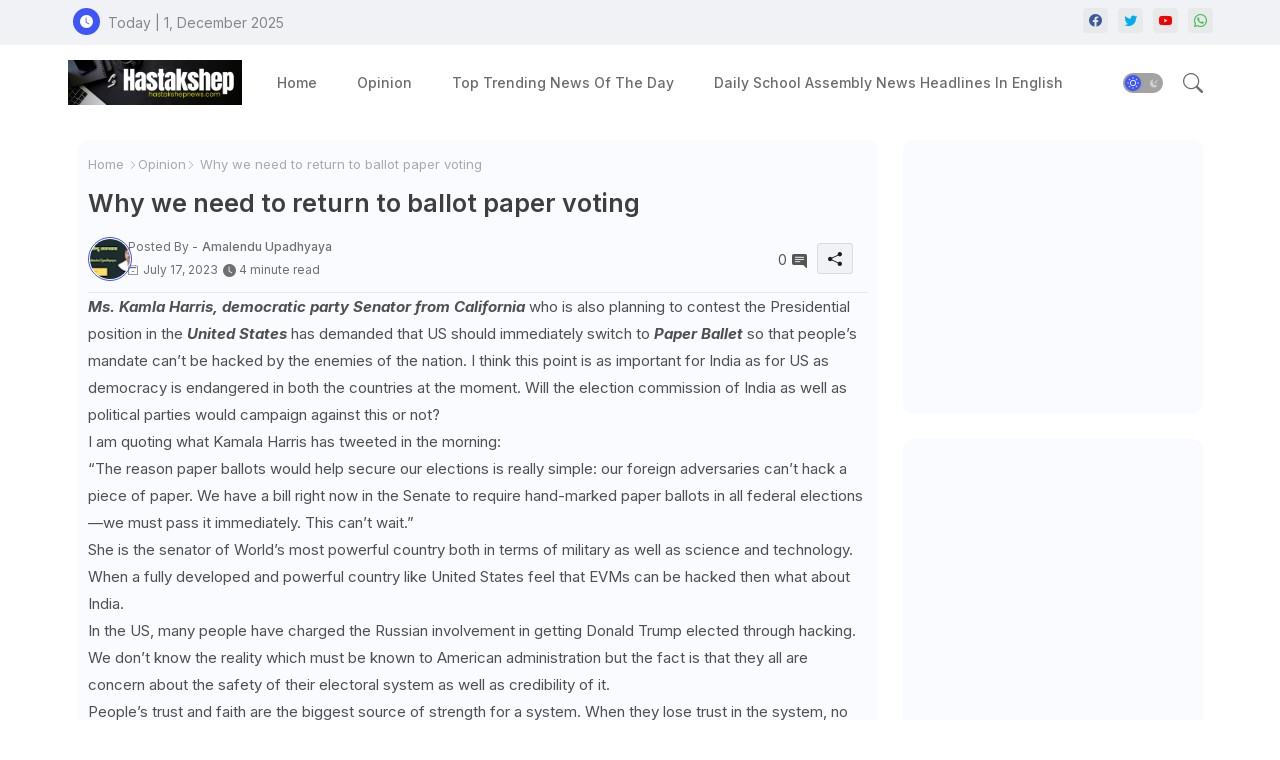

--- FILE ---
content_type: text/html; charset=UTF-8
request_url: https://www.hastakshepnews.com/2023/07/why-we-need-to-return-to-ballot-paper.html
body_size: 118981
content:
<!DOCTYPE html>
<html class='ltr' dir='ltr' lang='en' xmlns='http://www.w3.org/1999/xhtml' xmlns:b='http://www.google.com/2005/gml/b' xmlns:data='http://www.google.com/2005/gml/data' xmlns:expr='http://www.google.com/2005/gml/expr'>
<head>
<script> window._izq = window._izq || []; window._izq.push(["init"]); </script>
<script src='https://cdn.izooto.com/scripts/b6bf09328d997b75b58974a40620a42cb5f72194.js'></script>
<!-- Site Info -->
<meta content='width=device-width, initial-scale=1' name='viewport'/>
<title>Why we need to return to ballot paper voting</title>
<meta content='text/html; charset=UTF-8' http-equiv='Content-Type'/>
<meta content='blogger' name='generator'/>
<link href='https://www.hastakshepnews.com/favicon.ico' rel='icon' type='image/x-icon'/>
<link href='https://www.hastakshepnews.com/favicon.ico' rel='icon' sizes='32x32'/>
<link href='https://www.hastakshepnews.com/favicon.ico' rel='icon' sizes='100x100'/>
<link href='https://www.hastakshepnews.com/favicon.ico' rel='apple-touch-icon'/>
<meta content='https://www.hastakshepnews.com/favicon.ico' name='msapplication-TileImage'/>
<link href='https://www.hastakshepnews.com/2023/07/why-we-need-to-return-to-ballot-paper.html' hreflang='x-default' rel='alternate'/>
<meta content='#3e55fa' name='theme-color'/>
<meta content='#3e55fa' name='msapplication-navbutton-color'/>
<link href='https://www.hastakshepnews.com/2023/07/why-we-need-to-return-to-ballot-paper.html' rel='canonical'/>
<link rel="alternate" type="application/atom+xml" title="Hastakshep News - Atom" href="https://www.hastakshepnews.com/feeds/posts/default" />
<link rel="alternate" type="application/rss+xml" title="Hastakshep News - RSS" href="https://www.hastakshepnews.com/feeds/posts/default?alt=rss" />
<link rel="service.post" type="application/atom+xml" title="Hastakshep News - Atom" href="https://www.blogger.com/feeds/5554021646571957978/posts/default" />

<link rel="alternate" type="application/atom+xml" title="Hastakshep News - Atom" href="https://www.hastakshepnews.com/feeds/5354186325784404392/comments/default" />
<meta content='Latest news of country, world, India and USA. Editorial comments and columnists&#39; opinions. News of sports, literature, business, government and entert' name='description'/>
<meta content='index, follow, max-snippet:-1, max-image-preview:large, max-video-preview:-1' name='robots'/>
<meta content='article' property='og:type'/>
<!-- Open Graph Meta Tags -->
<meta content='Why we need to return to ballot paper voting' property='og:title'/>
<meta content='https://www.hastakshepnews.com/2023/07/why-we-need-to-return-to-ballot-paper.html' property='og:url'/>
<meta content='Latest news of country, world, India and USA. Editorial comments and columnists&#39; opinions. News of sports, literature, business, government and entert' property='og:description'/>
<meta content='Hastakshep News' property='og:site_name'/>
<meta content='https://lh3.googleusercontent.com/blogger_img_proxy/AEn0k_sqMdcQtmH2C4AGOS75UiZYs5Kfsvj-ESjEx_jx2eFjB79sMY55tBbVvRKCAFvdcIX5pVF8bwaINPzhopQbpuq4MIeXF31XAfvSOriycTke1qGDrA' property='og:image'/>
<meta content='https://lh3.googleusercontent.com/blogger_img_proxy/AEn0k_sqMdcQtmH2C4AGOS75UiZYs5Kfsvj-ESjEx_jx2eFjB79sMY55tBbVvRKCAFvdcIX5pVF8bwaINPzhopQbpuq4MIeXF31XAfvSOriycTke1qGDrA' name='twitter:image'/>
<meta content='Why we need to return to ballot paper voting' property='og:title'/>
<meta content='Why we need to return to ballot paper voting' name='keywords'/>
<link href='https://www.hastakshepnews.com/2023/07/why-we-need-to-return-to-ballot-paper.html' hreflang='en' rel='alternate'/>
<!-- Twitter Meta Tags -->
<meta content='summary_large_image' name='twitter:card'/>
<meta content='Why we need to return to ballot paper voting' name='twitter:title'/>
<meta content='https://www.hastakshepnews.com/2023/07/why-we-need-to-return-to-ballot-paper.html' name='twitter:domain'/>
<meta content='Latest news of country, world, India and USA. Editorial comments and columnists&#39; opinions. News of sports, literature, business, government and entert' name='twitter:description'/>
<meta content='Latest news of country, world, India and USA. Editorial comments and columnists&#39; opinions. News of sports, literature, business, government and entert' name='twitter:creator'/>
<meta content='en_US' property='og:locale'/>
<meta content='en_GB' property='og:locale:alternate'/>
<meta content='id_ID' property='og:locale:alternate'/>
<!-- DNS Prefetch -->
<link href='//blogger.googleusercontent.com' rel='dns-prefetch'/>
<link href='//1.bp.blogspot.com' rel='dns-prefetch'/>
<link href='//2.bp.blogspot.com' rel='dns-prefetch'/>
<link href='//3.bp.blogspot.com' rel='dns-prefetch'/>
<link href='//4.bp.blogspot.com' rel='dns-prefetch'/>
<link href='//www.blogger.com' rel='dns-prefetch'/>
<link crossorigin='' href='//fonts.gstatic.com' rel='preconnect'/>
<link href='//resources.blogblog.com' rel='dns-prefetch'/>
<link href='//cdnjs.cloudflare.com' rel='dns-prefetch'/>
<!-- Google Fonts -->
<link href='https://fonts.googleapis.com/css2?family=Inter:ital,wght@0,400;0,500;0,600;0,700;1,400;1,500;1,600;1,700&display=swap' rel='stylesheet'/>
<!-- Bootstrap Icons -->
<link href='https://cdnjs.cloudflare.com/ajax/libs/bootstrap-icons/1.10.4/font/bootstrap-icons.min.css' rel='stylesheet'/>
<!-- Template Style CSS -->
<style id='page-skin-1' type='text/css'><!--
/*
-----------------------------------------------
Blogger Template Style
Name:        Star Mag - Blogger Template
Version:     1.0.0.V
Author:      Wire Templates
Author Url:  https://wiretemplates.com/
Last Update: 27/August/2023
This Theme is Created by wiretemplates.com This work is licensed under a Creative Commons Attribution-NoDerivatives 4.0 International License http://creativecommons.org/licenses/by-nd/4.0/ No One Has Been Permission to Sell Or Distribute this template without Our Permission.
----------------------------------------------- */
<!-- Variable definitions -->
<Group description="Theme Colors" selector="body">
<Variable name="body.background" description="Theme Background Color" type="background" color="#ffffff" default="#ffffff url() repeat fixed top left"/>
<Variable name="main.text.color" description="Theme Main Text Color" type="color" default="#101010"/>
<Variable name="main.link.color" description="Theme Main Link Color" type="color" default="#0241ff"/>
<Variable name="keycolor" description="Mobile Address Bar Color" type="color" default="#3e55fa"/>
<Variable name="main.button.color" description="Main Buttons Colors" type="color" default="#3e55fa"/>
<Variable name="main.button.text.color" description="Main Buttons Text Color" type="color" default="#ffffff"/>
<Variable name="text.post.inner" description="Posts Article Text Color" type="color" default="#505050"/>
<Variable name="theme.text.color" description="Theme Text Color" type="color" default="#3e3e3e" />
</Group>
<Group description="Theme Fonts" selector="body">
<Variable name="main.font" description="Site Font" type="font" family="Inter" default="normal 400 14px $(family)" />
<Variable name="title.font" description="Title Font" type="font" family="Inter" default="normal 400 14px $(family)" />
<Variable name="meta.font" description="Meta Font" type="font" family="Inter" default="normal 400 14px $(family)" />
<Variable name="text.font" description="Text Font" type="font" family="Inter" default="normal 400 14px $(family)" />
</Group>
<Group description="Top Bar" selector="nav#top-bar">
<Variable name="topbar.bg" description="Top Menu Background" type="color" default="#f0f2f5"/>
<Variable name="top.bar.menufont" description="Top Menu Title Color" type="color" default="#878787"/>
</Group>
<Group description="Main Menu" selector="div.hamburger-container">
<Variable name="main.menu.bg" description="Main Menu Background 0" type="color" default="#ffffff"/>
<Variable name="main.menu.text.color" description="Main Menu Text Color" type="color" default="#6d6d6d"/>
<Variable name="submenu.background.color" description="SubMenu Background Color" type="color" default="#ffffff"/>
<Variable name="sub.menu.text.color" description="SubMenu Text Color" type="color" default="#6d6d6d"/>
<Variable name="mobile.text.color" description="Mobile Menu Text Color" type="color" default="#333333"/>
<Variable name="main.logo.text.color" description="Main Logo Text Color" type="color" default="#222222"/>
</Group>
<Group description="Mobile Menu" selector="div.hamburger-container">
<Variable name="mobile.menu.bg.color" description="Mobile Menu Background Color" type="color" default="#ffffff"/>
</Group>
<Group description="Featured Gadgets" selector="#feed-view">
<Variable name="featured.gadgets.title" description="Featured Gadgets Title" type="color" default="#e8e8e8" />
<Variable name="featured.posts.title" description="Featured Posts Title" type="color" default="#1c1c1c" />
<Variable name="lables.buttons.color" description="Lables Color" type="color" default="#3e55fa" />
</Group>
<Group description="Sidebar" selector="div.sidebar">
<Variable name="cloud.bg.color" description="Cloud Labels Color" type="color" default="#3e55fa" />
<Variable name="list.text.color" description="List Labels Color" type="color" default="#333333" />
<Variable name="email.bg.color" description="Email Subscription Color" type="color" default="#3e55fa" />
<Variable name="email.text.color" description="Email Subscription Text Color" type="color" default="#ffffff" />
</Group>
<Group description="Footer" selector="div#footer-wrapper">
<Variable name="footer.background.color" description="Footer Background  Color" type="color" default="#ffffff"/>
<Variable name="footer.gadgets.title" description="Footer Gadget Title Color" type="color" default="#494949"/>
<Variable name="footer.title.color" description="Footer Title Color" type="color" default="#494949"/>
<Variable name="footer.bio" description="Footer Bio Background Color" type="color" default="#6c6c6c"/>
<Variable name="footer.about.color" description="Footer About Us Color" type="color" default="#6c6c6c"/>
<Variable name="footer.text.color" description="Footer Text Color" type="color" default="#464646"/>
<Variable name="footer.copyright.bg" description="Footer Copyright Background Color" type="color" default="#f0f2f5"/>
</Group>
<Group description="Theme Widths" selector="body">
<Variable name="outerContainer.width" description="Container Width" type="length" default="1178px" min="1178px" max="1378px"/>
<Variable name="sidebar.width" description="Sidebar Width" type="length" default="320px" min="300px" max="336px"/>
</Group>
<!-- Extra Variables -->
<Variable name="body.background.color" description="Body Background Color" type="color" default="transparent" />
<Variable name="body.post.color" description="Body Post Color" hideEditor="true" type="color" default="#ffffff" />
<Variable name="body.text.font" description="Font" hideEditor="true" type="font" default="13px arial, sans-serif" />
<Variable name="body.text.color" description="Body Text Color" hideEditor="true" type="color" default="#6d6d6d" />
<Variable name="body.title.color" description="Comments Color" hideEditor="true" type="color" default="#232323"/>
<Variable name="body.link.color" description="Body Link Color" hideEditor="true" type="color" default="#6d6d6d" />
<Variable name="body.action.font.large" description="Comments Font 2" hideEditor="true" type="font" default="normal 700 14px Arial, sans-serif !important" />
/*-- Reset CSS Start Here --*/
html.rtl {
--body-font: Cairo,sans-serif;
--meta-font: Cairo,sans-serif;
--title-font: Cairo,sans-serif;
--text-font: Cairo,sans-serif;
}
:root{
--body-font:'Inter', sans-serif;
--title-font:'Inter', sans-serif;
--meta-font:'Inter', sans-serif;
--text-font:'Inter', sans-serif;
--icons-font:"bootstrap-icons",bootstrap-icons;
--text-font-color:#505050;
--runs-solid-color:#c1bbbb;
--black-color:#404040;
--hero-color:#aaaaaa;
--main-menu-bg:#ffffff;
--snippet-color:#aba4a4;
--solid-border:#ddd;
--featured-posts-title:#1c1c1c;
--button-bg-color:#3e55fa;
--button-text-color:#ffffff;
--lables-buttons-color:#3e55fa;
--email-bg-color:#3e55fa;
--email-text-color:#ffffff;
--cloud-bg-color:#3e55fa;
--cloud-border-color:#3e55fa;
--list-text-color:#333333;
--theme-text-color:#3e3e3e;
--featured-gadgets-title:#e8e8e8;
--placeholder-text-color:#3e3e3e;
--main-menu-text-color:#6d6d6d;
--sub-menu-text-color:#6d6d6d;
--footer-title-color:#494949;
--footer-copyright-bg:#f0f2f5;
--body-color-main:#ffffff url() repeat fixed top left;
--all-link-color:#0241ff;
--black-text:#343434;
--sp-bg:#fcfbf6;
--topbar-bg:#f0f2f5;
--ft-bg:#f0f2f5;
--sidebar-bg:#fafbff;
--bg-cards-search:#f5f8fc;
--main-text-color:#101010;
--iilici-bg:#ffffff;
--mobile-text-color:#333333;
--white-bg:#ffffff;
--block-bg:#ffffff;
--featured-posts-title-featured:#ffffff;
--white-label-color:#ffffff;
--bg-cards:#ffffff;
--bg-cards-video:#121212;
--bg-cards-shadow:0px 3px 3px 0 rgb(0 0 0 / 0.08);
--bt-breaking:rgba(0 0 0 / 0.08);
--bt-breaking-text:#626262;
--shadow-top:0 0 20px rgba(0,0,0,.15);
--shadow-top-fixed:5px 5px 8px 0px rgba(224 223 223 / 0.48);
--ads-bg:rgb(143 183 255 / 0.20);
--ads-text:#898989;
--buttons-category-text:#1d1d1d;
--snip-text-color:#eeeeee;
--comments-dec:#333;
--sticky-bg:#f1f1f1;
--input-form:transparent;
--bt-home:#f2f7fb;
--cm-count:#555555;
--shadow-light:0px 2px 5px 1px rgb(0 0 0 / 0.10);
--primary-nav-text:#4e4e4e;
--sticky-lists:#f7fcff;
--post-snip-data:#707070;
--post-snip-open:#383838;
--ico-relative:#c11111;
--front-bg-lists:#fff;
--share-author-links:#585858;
--box-posts-share:#FAFAFC;
--title-share:#1c1c1c;
--title-share-fa:#5c5c5c;
--footer-text-color:#464646;
--footer-about-text:#6c6c6c;
--footer-bg-color:#ffffff;
--footer-gadgets-title:#494949;
--main-logo-text-color:#222222;
--submenu-bg-color:#ffffff;
--comment-content:#f6f6f6;
--comment-text:#5e5e5e;
--label-text-color:#2c2c2c;
--pager-text-color:#6d6d6d;
--back-top:rgb(90 90 90 / 0.18);
--box-shadows:rgb(102 102 102 / 0.13);
}
body.dark{
--main-logo-text-color:#d4d4d4;
--all-link-color:rgba(255,255,255,.7);
--body-color-main:#292929;
--main-menu: #383838;
--sp-bg:#212121;
--text-font-color:#d3d3d3;
--shadow-top:none;
--topbar-bg:#292929;
--ft-bg:#1b1b1b;
--top-bar:#2d2d2d;
--cloud-border-color:rgb(100 100 100 / 0.66);
--cloud-bg-color:#ffffff;
--iilici-bg:#212121;
--main-menu-bg:#212121;
--input-form:rgb(112 112 112 / 0.34);
--shadow-top-fixed:none;
--white-label-color:#464646;
--main-menu-text-color:#dadada;
--list-text-color:#fff;
--sub-menu-text-color:#dadada;
--title-share:#dddddd;
--black-color:#d9d9d9;
--title-share-fa:#dddddd;
--front-bg-lists:#292929;
--box-shadows:transparent;
--bt-home:#212121;
--sticky-lists:#212121;
--post-snip-open:#eee;
--footer-gadgets-title:#c3c3c3;
--footer-title-color:#adadad;
--op-bg:0.1;
--sidebar-bg:#1b1b1b;
--sticky-bg:#212121;
--placeholder-text-color:#dadada;
--theme-text-color:#dadada;
--featured-gadgets-title:#dadada;
--mobile-text-color:#ffffff;
--ads-bg:#212121;
--box-posts-share:#323232;
--submenu-bg-color:#212121;
--label-text-color:#a1a1a1;
--featured-posts-title: #c3c3c3;
--ads-text:#dadada;
--buttons-category-text:#dadada;
--bg-cards:#212121;
--bg-cards-search:#222222;
--block-bg:#3a3a3a;
--black-text:#f3f8fb;
--post-snip-data:#a5a5a5;
--comments-dec:#cecece;
--comment-content:#353535;
--comment-text:#c1c1c1;
--footer-bg-color:#181818;
--footer-text-color:#E4E4E4;
--cm-count:#E4E4E4;
--main-text-color:#E4E4E4;
--primary-nav-text:#c3c3c3;
--share-author-links:#E4E4E4;
--footer-copyright-bg:#292929;
}
a,abbr,acronym,address,applet,b,big,blockquote,body,caption,center,cite,code,dd,del,dfn,div,dl,dt,em,fieldset,font,form,h1,h2,h3,h4,h5,h6,html,i,iframe,img,ins,kbd,label,legend,li,object,p,pre,q,s,samp,small,span,strike,strong,sub,sup,table,tbody,td,tfoot,th,thead,tr,tt,u,ul,var{padding:0;border:0;outline:0;vertical-align:baseline;background:0;margin:0;text-decoration:none;}
form,textarea,input,button{font-family:var(--body-font);-webkit-appearance:none;-moz-appearance:none;appearance:none;border-radius:5px;outline:none;box-sizing:border-box;border:none;}
.CSS_LIGHTBOX{z-index:999999!important}.CSS_LIGHTBOX_ATTRIBUTION_INDEX_CONTAINER .CSS_HCONT_CHILDREN_HOLDER > .CSS_LAYOUT_COMPONENT.CSS_HCONT_CHILD:first-child > .CSS_LAYOUT_COMPONENT{opacity:0}
html{position:relative;word-break:break-word;word-wrap:break-word;text-rendering:optimizeLegibility;-webkit-font-smoothing:antialiased;-webkit-text-size-adjust:100%;}
/*! normalize.css v3.0.1 | MIT License | git.io/normalize */
dl,ul{list-style-position:inside;font-weight:400;list-style:none}
button{cursor: pointer;outline: none;border: none;}
ul li{list-style:none}
caption,th{text-align:center}
.blogger-clickTrap{position:unset !important;}
html,body{text-size-adjust:none;-webkit-text-size-adjust:none;-moz-text-size-adjust:none;-ms-text-size-adjust:none}
.separator a{clear:none!important;float:none!important;margin-left:0!important;margin-right:0!important}
#Navbar1,#navbar-iframe,.widget-item-control,a.quickedit,.home-link,.feed-links{display:none!important}
.center{display:table;margin:0 auto;position:relative}
.widget > h2,.widget > h3{display:none}
iframe[src*="youtube.com"]{width:100%;height:auto;aspect-ratio:16/9}
.widget iframe,.widget img{max-width:100%}
.container{position:relative;max-width: 100%;width: 1145px;}
.center{display:table;margin:0 auto;position:relative}
img{border:0;position:relative}
a,a:visited{text-decoration:none}
.clearfix{clear:both}
.section,.widget,.widget ul{margin:0;padding:0}
a{color:var(--all-link-color)}
a img{border:0}
abbr{text-decoration:none}
.widget>h2,.widget>h3{display:none}
*:before,*:after{-webkit-box-sizing:border-box;-moz-box-sizing:border-box;box-sizing:border-box;}
/*-- CSS Variables --*/
.no-items.section{display:none}
h1,h2,h3,h4,h5,h6{font-family:var(--title-font);font-weight:600}
body{position:relative;background:var(--body-color-main);font-family:var(--body-font);font-size:14px;font-weight:400;color:var(--black-text);word-wrap:break-word;margin:0;padding:0;font-style:normal;line-height:1.4em}
#outer-wrapper{position:relative;overflow:hidden;width:100%;max-width:100%;margin:0 auto}
.outer-container{display: flex;justify-content: space-between;}
.dark .post-body p{background:transparent!important;color:#fff!important}
#center-container{position:relative;overflow:hidden;padding:20px 0 0;margin:0}
#feed-view{position:relative;float:left;width:calc(100% - (320px + 5px));box-sizing:border-box;padding:0}
#sidebar-container{position:relative;float:right;width:320px;box-sizing:border-box;padding:0}
.snip-thumbnail{position:relative;width:100%;height:100%;display:block;object-fit:cover;z-index:1;opacity:0;transition:opacity .30s ease,transform .30s ease}
.snip-thumbnail.lazy-img{opacity:1}
.image-nos,.video-nos,.post-image .post-filter-link,.swing-img a{background:linear-gradient(130deg,rgb(0 0 0 / 22%),rgb(135 135 135 / 13%),rgb(16 16 16 / 27%));background-size:200% 200%;-webkit-animation:Animation 5s ease infinite;-moz-animation:Animation 5s ease infinite;animation:Animation 1s ease infinite;}
-moz-animation:Animation 5s ease infinite;animation:Animation 5s ease infinite;}
@-webkit-keyframes Animation{0%{background-position:10% 0%}
50%{background-position:91% 100%}
100%{background-position:10% 0%}}
@-moz-keyframes Animation{0%{background-position:10% 0%}
50%{background-position:91% 100%}
100%{background-position:10% 0%}}
@keyframes Animation{0%{background-position:10% 0%}
50%{background-position:91% 100%}
100%{background-position:10% 0%}}
.post-filter-link:hover .snip-thumbnail,.sidebar .post-filter-inner:hover .snip-thumbnail,.swing-img a:hover .snip-thumbnail{transform: scale3d(1.1,1.1,1);}
.background-layer:before{content:'';position:absolute;left:0;right:0;bottom:0;height:55%;background-image:linear-gradient(to bottom,transparent,rgb(20 21 32 / 0.76));-webkit-backface-visibility:hidden;backface-visibility:hidden;z-index:2;opacity:1;margin:0;transition:opacity .25s ease}
.colorful-ico .external-link a:before,.social .external-link a:before{content:'\F1C5';}
.colorful a:hover {opacity: 0.8;}
.colorful .blogger a{color:#ff5722}
.colorful .facebook a{color:#3b5999}
.colorful .twitter a{color:#00acee}
.colorful .youtube a{color:#f50000}
.colorful .messenger a{color:#0084ff}
.colorful .snapchat a{color:#ffe700}
.colorful .telegram a{color:#179cde}
.colorful .instagram a{color:#dd277b}
.colorful .pinterest a,.colorful .pinterest-p a{color:#ca2127}
.colorful .google a{color:#0165b4}
.colorful .apple a{color:#000000}
.colorful .microsoft a{color:#0165b4}
.colorful .dribbble a{color:#ea4c89}
.colorful .linkedin a{color:#0077b5}
.colorful .tiktok a{color:#fe2c55}
.colorful .stumbleupon a{color:#eb4823}
.colorful .vk a{color:#4a76a8}
.colorful .stack-overflow a{color:#f48024}
.colorful .github a{color:#24292e}
.colorful .soundcloud a{background:linear-gradient(#ff7400,#ff3400)}
.colorful .behance a{color:#191919}
.colorful .digg a{color:#1b1a19}
.colorful .delicious a{color:#0076e8}
.colorful .codepen a{color:#000}
.colorful .flipboard a{color:#f52828}
.colorful .reddit a{color:#ff4500}
.colorful .twitch a{color:#6441a5}
.colorful .rss a{color:#ffc200}
.colorful .skype a{color:#00aff0}
.colorful .whatsapp a{color:#3fbb50}
.colorful .discord a{color:#7289da}
.colorful .share a{color:var(--hero-color)}
.colorful .mailbox a{color:#888}
.colorful .external-link a{color:#3500e5}
.dark .colorful .external-link a{color:#eee}
.social-front-hover a.bi-facebook{background:#3b5999}
.social-front-hover a.bi-twitter{background:#00acee}
.social-front-hover a.bi-whatsapp{background:#3fbb50}
.header-room{display:flex;flex-wrap:wrap;flex-shrink:0;flex-direction:row;justify-content:center;align-items:center;align-content:center;margin:0;}
.dark .post-body ol>li:before{color:#eee}
.dark-toggle-flex{position:relative;background-color:rgb(0 0 0 / 0.36);display:flex;align-items:center;font-size:12px;color:var(--button-text-color);width:40px;height:20px;margin:0 10px 0 5px;border-radius:20px;}
.dark-bt .dark-toggle-flex{display:none;}
.dark-toggle-flex:hover:before{opacity:0.8}
.dark .dark-toggle-flex:before{content:'\F495';left:21px;}
.dark-toggle-flex:before{content:'\F1D2';font-family:var(--icons-font);position:absolute;left:2px;width:16px;height:16px;text-align:center;background-color:var(--button-bg-color);font-weight:400;line-height:16px;z-index:2;border-radius:50%;box-shadow:0 0 4px rgb(0 0 0 / 0.10);transition:left .18s ease;}
.dark .dark-toggle-flex:after{content:'\F1D2';right:26px;}
.dark-toggle-flex:after{content:'\F495';font-family:var(--icons-font);position:absolute;right:4px;width:10px;font-size:8px;font-weight:400;line-height:1;text-align:center;opacity:0.5;transition:right .18s ease;}
h1.blog-title{font-size:24px;max-width:195px;overflow:hidden;text-decoration:none;text-overflow:ellipsis;white-space:nowrap;}
.entry-title{position:relative;display:block;font-size:17px;line-height:1.2em;margin:5px 0;}
#iilic>.mega-menu{position:unset!important}
.iilioO li:hover .my-menu{opacity:1;visibility:visible}
.drop-down>a:after{content:'\F282';float:right;font-family:var(--icons-font);font-size:9px;font-weight:400;margin:-1px 0 0 5px}
.my-menu{position:absolute;background-color:var(--block-bg);top:59px;opacity:0;visibility:hidden;width:100%;left:0;box-sizing:border-box;border-radius:4px;right:0;z-index:3333;color:var(--white-bg);height:auto;padding:20px;min-height:100px;box-shadow:0 10px 10px rgba(0,0,0,0.28);transition:all .3s ease;}
.iilioO li:hover .my-menu{margin-top:1px;opacity:1;visibility:visible}
.mega-box{width:calc((100% - 50px) / 5);box-sizing:border-box;float:left;overflow:hidden;position:relative}
.mega-box:last-child{margin-right:0}
.mega-box .post-filter-link{position:relative;height:100%}
.mega-boxs{display:flex;justify-content:space-between;flex-wrap:wrap}
.mega-boxs .mega-img{height:180px;display:block;overflow:hidden;border-radius:4px;}
.mega-boxs .entry-title{font-size:14px;}
.flex-section{display:flex;flex-wrap:wrap;width:100%;float:left;align-items:center;justify-content:center;}
.flex-ft{display:flex;justify-content:center;padding:0 10px;}
.tocset-pro{display:flex;width:100%;clear:both;margin:0}
.tocset-inner{position:relative;max-width:100%;font-size:14px;background-color:rgba(165 165 165 / 0.10);overflow:hidden;line-height:23px;border:1px solid #a0a0a0;border-radius:5px}
a.tocset-title{position:relative;display:flex;align-items:center;justify-content:space-between;height:38px;font-size:16px;font-weight:600;color:var(--text-font-color);padding:0 15px;margin:0}
.tocset-title-text{display:flex}
.tocset-title-text:before{content:'\F475';font-family:var(--icons-font);font-size:20px;font-weight:400;margin:0 5px 0 0}
.rtl .tocset-title-text:before{margin:0 0 0 5px}
.tocset-title:after{content:'\F282';font-family:var(--icons-font);font-size:16px;font-weight:400;margin:0 0 0 25px;color:var(--buttons-category-text);}
.rtl .tocset-title:after{margin:0 25px 0 0;}
.tocset-title.opened:after{content:'\F286'}
a.tocset-title:hover{text-decoration:none}
#tocset{display:none;padding:0 15px 10px;margin:0}
#tocset ol{padding:0 0 0 15px}
#tocset li{font-size:14px;font-weight:500;margin:10px 0}
#tocset li a{color:var(--main-text-color)}
#tocset li a:hover{opacity:0.8;text-decoration:underline}
nav#top-bar{background:var(--topbar-bg);height:45px;}
.nav-widget{display:flex;justify-content:space-between;align-content:center;align-items:center;}
.nav-widget .colorful-ico{display:inline-flex;}
.nav-widget .colorful-ico li{margin:0 10px 0 0;}
.date-format{position:relative;display:block;color:#878787;margin:0;padding:0 0 0 40px;overflow: hidden;height:30px;line-height:30px;width:180px;}
.date-format:before{content:'\F291';font-family:var(--icons-font);vertical-align:bottom;position:absolute;left:5px;font-size:13px;background:var(--button-bg-color);color:var(--button-text-color);text-align:center;padding:0 0 0 1px;display:block;width:27px;height:27px;line-height:27px;border-radius:50%;}
#post-placeholder{position:relative;box-sizing:border-box;width:100%;height:auto;padding:0 5px;margin:10px 0}
#post-placeholder .widget{position:relative;width:100%;line-height:0;height:auto}
.footer-container{padding:20px;background:var(--footer-copyright-bg);}
.footer-container .footer-copyright{position:relative;font-size:14px;margin:0}
.copyright-text{margin:0;color:var(--footer-text-color);}
.footer-container .footer-copyright a{color:var(--footer-text-color)}
.footer-container .footer-copyright a:hover{color:var(--footer-text-color)}
#footer-checks-menu{position:relative;display:block;margin:0}
.footer-checks-menu ul li{position:relative;float:left;margin:0}
.footer-checks-menu ul li a{float:left;font-size:15px;color:var(--footer-text-color);padding:0 5px;margin:0}
#footer-checks-menu ul li a:hover{opacity:0.8;}
.sharing-button .facebook a{background-color:#3b5999}
.sharing-button .twitter a,.sharing-button .twitter-square a{background-color:#00acee}
.sharing-button .reddit a{background-color:#ff4500}
.sharing-button .pinterest a,.sharing-button .pinterest-p a{background-color:#ca2127}
.sharing-button .linkedin a{background-color:#0077b5}
.sharing-button .whatsapp a{background-color:#3fbb50}
.sharing-button .mailbox a{background-color:#888}
#header-wrapper{position:relative;float:left;width:100%;height:auto;margin:0}
.hamburger-container .container{margin:0 auto;}
.hamburger-section,.hamburger-container{position:relative;background:var(--main-menu-bg);float:left;z-index:990;width:100%;height:75px;box-sizing:border-box;padding:0;margin:0;}
.logo-container{position:relative;box-sizing:border-box;width:100%;float:left;margin:0 30px 0 0;padding:0;}
.header-room img{display:block;width:auto;height:auto;max-height:45px;margin:0;}
.hamburger{display:none;color:var(--main-menu-text-color);height:40px;font-size:17px;padding:0 15px;}
.header-section{position:relative;display:flex;flex-wrap:wrap;justify-content:space-between;float:left;width:100%;margin:0;align-items:center;}
.header-left{position:static;display:flex;margin:0;align-items:center;}
.header-right{position:absolute;right:0;margin:0;overflow:hidden;background: var(--main-menu-bg);z-index:1;}
.rtl .header-right{left:0;right:unset;}
.header-room h1{display:block;font-size:25px;color:var(--main-logo-text-color);height:30px;line-height:30px;overflow:hidden;padding:0;margin:0}
.header-room h1 a{color:var(--main-logo-text-color)}
.header-room #title-header{display:none;visibility:hidden}
.header-room .LinkList .widget-content{display:flex;justify-content:space-between;align-items:center;}
.hamburger-container.show{top:0;margin:0;}
.hamburger-container.fixed-nos.show{background:var(--main-menu-bg)}
.main-menu-wrap{position:static;height:75px;margin:0}
#iilioO .widget,#iilioO .widget>.widget-title{display:none}
#iilioO .show-menu{display:block}
#iilioO{position:static;height:75px;z-index:10}
#iilioO ul>li{position:relative;display:flex;flex-shrink:0;}
#iilic>li>a{position:relative;display:flex;font-size:14px;color:var(--main-menu-text-color);font-weight:500;text-transform:capitalize;padding:0 20px;align-items:center;}
#iilic>li>a span{margin:0 3px 0 0;font-size:16px;color:var(--button-bg-color)}
#iilic>li>a:hover{color:var(--button-bg-color)}
#iilioO ul>li>ul{position:absolute;float:left;left:0;top:60px;width:180px;background:var(--submenu-bg-color);z-index:99999;visibility:hidden;opacity:0;-webkit-transform:translateY(-10px);transform:translateY(-10px);padding:0;box-shadow:0 2px 5px 0 rgba(0,0,0,0.15),0 2px 10px 0 rgba(0,0,0,0.17)}
#iilioO ul>li>ul>li>ul{position:absolute;top:0;left:100%;-webkit-transform:translateX(-10px);transform:translateX(-10px);margin:0}
#iilioO ul>li>ul>li{display:block;float:none;position:relative}
#iilioO ul>li>ul>li a{position:relative;display:block;overflow:hidden;height:36px;font-size:13px;color:var(--sub-menu-text-color);line-height:36px;font-weight:500;box-sizing:border-box;padding:0 15px;margin:0;border-bottom:1px solid rgba(155,155,155,0.07)}
#iilioO ul>li>ul>li:last-child a{border:0}
#iilioO ul>li>ul>li:hover>a{color:var(--button-bg-color)}
#iilioO ul>li.sub-tab>a:after,#iilioO ul>li.sub-has>a:after{content:'\F282';font-family:var(--icons-font);font-size:11px;font-weight:400;margin:5px 0 0 5px;transition: 0.31s;vertical-align: middle;}
.rtl #iilioO ul>li.sub-tab>a:after,.rtl #iilioO ul>li.sub-has>a:after{margin: 0 5px;}
.rtl #ArchiveList .flat li>a:before{float:right;}
.rtl #ArchiveList .flat li>a>span{float:left;}
#iilioO ul>li.sub-tab>a:hover:after,#iilioO ul>li.sub-has>a:hover:after{transform:rotate(180deg);transition:0.31s;}
#iilioO ul>li>ul>li.sub-tab>a:after{content:'\F285';float:right;margin:0}
#iilioO ul>li:hover>ul,#iilioO ul>li>ul>li:hover>ul{visibility:visible;opacity:1;-webkit-backface-visibility:hidden;backface-visibility:hidden;-webkit-transform:translate(0);transform:translate(0)}
#iilioO ul ul{transition:all .35s ease}
.loading-icon{width:100%;height:100%;display:flex;justify-content:center;align-items:center;}
.Pro-box .loading-icon{height:185px}
.search-section .loading-icon{margin: 15px 0;}
.loading-icon:after{content:"";width:40px;height:40px;border-radius:50%;border:2px solid var(--main-text-color);border-right:2px solid #c1c1c1;display:inline-block;animation:runload 0.6s infinite}
@-webkit-keyframes runload{0%{-webkit-transform:rotate(0deg);transform:rotate(0deg)}
to{-webkit-transform:rotate(1turn);transform:rotate(1turn)}}
@keyframes runload{0%{-webkit-transform:rotate(0deg);transform:rotate(0deg)}
to{-webkit-transform:rotate(1turn);transform:rotate(1turn)}}
.loading-frame{-webkit-animation-duration:.5s;animation-duration:.5s;-webkit-animation-fill-mode:both;animation-fill-mode:both}
@keyframes fadeIn{from{opacity:0}
to{opacity:1}}
.run-time{animation-name:fadeIn}
@keyframes fadeInUp{from{opacity:0;transform:translate3d(0,5px,0)}
to{opacity:1;transform:translate3d(0,0,0)}}
.load-time{animation-name:fadeInUp}
.overlay, #overlay-id{visibility:hidden;opacity:0;position:fixed;top:0;left:0;right:0;bottom:0;background:rgb(10 18 43 / 0.61);backdrop-filter:blur(2px);z-index:1000;margin:0;transition:all .25s ease;}
.hamburger:before{content:"\F479";font-family:var(--icons-font);font-size:24px;font-weight:400}
#inner-menu{display:none;position:fixed;width:80%;height:100%;top:0;left:0;bottom:0;background:var(--iilici-bg);overflow:auto;z-index:1010;left:0;-webkit-transform:translateX(-100%);transform:translateX(-100%);visibility:hidden;box-shadow:3px 0 7px rgba(0,0,0,0.1);-webkit-transition:all .5s cubic-bezier(.79,.14,.15,.86);-moz-transition:all .5s cubic-bezier(.79,.14,.15,.86);-o-transition:all .5s cubic-bezier(.79,.14,.15,.86);transition:all .5s cubic-bezier(.79,.14,.15,.86)}
.spring-open #inner-menu{-webkit-transform:translateX(0);transform:translateX(0);visibility:visible;opacity:.99;-webkit-transition:all .5s cubic-bezier(.79,.14,.15,.86);-moz-transition:all .5s cubic-bezier(.79,.14,.15,.86);-o-transition:all .5s cubic-bezier(.79,.14,.15,.86);transition:all .5s cubic-bezier(.79,.14,.15,.86)}
.inner-container{display:flex;padding:10px 0;margin:0;box-shadow:3px 2px 4px 1px rgb(135 135 135 / 0.20);opacity:0;transition:all ease-in-out .3s;justify-content:space-between;align-items: center;}
.inner-container .date-format{color:var(--mobile-text-color);}
.rtl .inner-container .date-format{padding:0 36px 0 0}
.rtl .inner-container .date-format:before{left:left:unset;right:6px;}
#inner-menu{transition:all .6s ease-in-out}
.hide-iilici{display:block;color:var(--main-menu-text-color);font-size:20px;line-height:28px;text-align:center;cursor:pointer;z-index:20;background:rgb(137 137 137 / 0.10);border-radius:4px;padding:0 12px;margin: 0 10px 0 0;transition:transform ease-out .2s;}
.rtl .hide-iilici{margin: 0 0 0 4px;}
.hide-iilici:before{content:"\F659";font-family:var(--icons-font);font-size: 14px;font-weight:400}
.spring-open .inner-container,.spring-open .mobile-container{opacity:1}
.mobile-container{display:flex;flex-direction:column;opacity:0;justify-content:space-between;float:left;width:100%;height:calc(100% - 11%);transition:all ease-in-out .3s}
.social-mobile ul{margin: 0 0 0 15px;float: left;}
.post-inner-data.flex{display:flex;gap: 15px;}
.post-inner-user{position:relative;float:left;}
span.author-image{position:relative;display:block;height:40px;width:40px;}
span.author-image img{border-radius:50%;padding:1px;border:1px solid var(--button-bg-color);}
.iilici{position:relative;float:left;width:100%;box-sizing:border-box;padding:0 25px 0 0;}
ul#iilic{display:flex;height:75px;margin: 0 0 0 15px;}
.iilici>ul{margin:0}
.iilici .m-sub{display:none;padding:0}
.iilici ul li{position:relative;display:block;overflow:hidden;float:left;width:100%;font-size:14px;font-weight:600;margin:0;padding:0}
.iilici>ul li ul{overflow:hidden}
.iilici>ul>li{border-bottom:1px solid rgb(181 181 181 / 0.20)}
.iilici>ul>li.sub-tab>a:after,.iilici>ul>li>ul>li.sub-tab>a:after{font-family:var(--icons-font);font-weight:400;content:"\F282";position: absolute;right: 0;font-size:16px;vertical-align:middle;}
.rtl .iilici>ul>li.sub-tab>a:after,.rtl .iilici>ul>li>ul>li.sub-tab>a:after{left: 0;right: unset;}
.iilici ul li.sub-tab.show>a:after{content:'\F286'}
.iilici ul li a:hover,.iilici ul li.sub-tab.show>a,.iilici ul li.sub-tab.show>.submenu-toggle,.search-button-flex:hover,.hamburger:hover,.hide-iilici:hover{color:var(--button-bg-color)}
.iilici>ul>li>ul>li a{display:flex;font-size:15px;font-weight:400;color:var(--mobile-text-color);padding:5px 0 5px 15px;margin: 0 0 8px;justify-content:space-between;flex-wrap:wrap;}
.iilici>ul>li>ul>li a:before{content:"\F309";font-family:var(--icons-font);font-style:normal;font-weight:400;color:rgb(88 88 88 / 0.42);font-size:6px;padding-right:5px;position:absolute;left:4px;vertical-align:middle;}
.iilici>ul>li>ul>li>ul>li>a:before{left:18px;}
.iilici>ul>li>ul>li>ul>li>a{padding:5px 0 5px 30px}
.iilici ul>li>.submenu-toggle:hover{opacity:0.8;}
.fixed-nos{position:fixed;top:-80px;left:0;width:100%;z-index:990;box-shadow: none;transition:top .17s ease}
.spring-open .fixed-nos{top:0}
.spring-open{overflow:hidden;left:0;right:0}
.search-wrap{position:relative;display:flex;height:75px;align-items:center;margin:0;}
#search-flex{position:fixed;display:flex;flex-direction:column;top:25px;left:50%;max-width:480px;width:95%;background:var(--block-bg);overflow:hidden;visibility:hidden;opacity:0;transform:translate3d(-50%,50%,0);z-index:1010;border-radius:6px;box-shadow:0px 0px 4px 2px rgb(129 129 129 / 0.05);transition:all .17s ease;}
.active-search #search-flex{backface-visibility:inherit;visibility:visible;opacity:1;transform:translate3d(-50%,0,0);}
.active-search #overlay-id{cursor:url("data:image/svg+xml;charset=UTF-8,%3csvg width='17' height='17' viewBox='0 0 100 100' xmlns='http://www.w3.org/2000/svg'%3e%3cline x1='0' y1='100' x2='100' y2='0' stroke-width='14' stroke='white'%3e%3c/line%3e%3cline x1='0' y1='0' x2='100' y2='100' stroke-width='14' stroke='white'%3e%3c/line%3e%3c/svg%3e"),auto;visibility:visible;opacity:1;}
.search-flex-container{display:flex;justify-content:space-between;align-items:center;position:relative;width:100%;height:100%;border-bottom:1px solid rgb(120 120 120 / 0.11);overflow:hidden;margin:0;}
.search-flex-container .search-form{position:relative;flex:1;padding:0;border:0;border-radius: 4px 0 0 4px;}
.search-flex-container .search-input{position:relative;width:100%;height:60px;background: transparent;color:var(--featured-posts-title);font-size:15px;font-weight:400;padding:0 0 0 15px;border:0;}
.rtl .search-flex-container .search-input{padding:0 15px 0 0;}
.search-flex-container .search-input:focus,.search-flex-container .search-input::placeholder{color:var(--featured-posts-title);outline:none}
.search-flex-container .search-input::placeholder{opacity:.70}
.search-flex-close{width:50px;height:50px;border-radius:0 4px 4px 0;background: transparent;color:var(--featured-posts-title);font-size:24px;display:flex;align-items:center;justify-content:center;cursor:pointer;transition:transform ease-out .2s;z-index:20;padding:0;margin:0;}
.search-flex-close:hover{opacity:0.8;}
.search-button-flex{color:var(--main-menu-text-color);width:40px;height:40px;font-size:20px;text-align:center;line-height:40px;cursor:pointer;z-index:20;padding:0;margin:0;transition:margin .25s ease;}
.search-button-flex:before,.search-hidden:after{content:"\F52A";font-family:var(--icons-font);font-weight:400}
input[type="search"]::-webkit-search-decoration,input[type="search"]::-webkit-search-cancel-button,input[type="search"]::-webkit-search-results-button,input[type="search"]::-webkit-search-results-decoration{display:none;}
.search-input input{border-radius:5px;padding:5px 10px;width:98%;border:2px solid #eee}
#cookies-set{display:none;position:fixed;bottom:20px;left:20px;width:300px;background-color:var(--block-bg);z-index:222;padding:20px;visibility:hidden;opacity:0;border-radius:4px;box-shadow:0 2px 8px 0px rgb(0 0 0 / 0.11);transition:all .30s ease}
#cookies-set .cookies .widget .widget-content a{color:var(--primary-nav-text);text-decoration:underline;}
#cookies-set .cookies .widget .widget-content a:after{content:'\F1C5';font-family:var(--icons-font);font-size:10px;font-weight:400;margin:0 0 0 3px;vertical-align:middle;}
#cookies-set.cookies-show{visibility:visible;opacity:1;}
#cookies-set .cookies .widget .widget-title{display:none;}
.cookies-bt{display:inline-block;height:35px;background-color:var(--button-bg-color);font-size:14px;color:var(--button-text-color);font-weight:600;line-height:35px;padding:0 20px;border:0;border-radius:4px;}
#cookies-set .cookies .widget .widget-content{display:block;font-size:14px;color:var(--primary-nav-text);margin:0 0 15px;}
.cookies-bt:hover{box-shadow: inset 0 0 19px 8px rgb(0 0 0 / 0.22)}
#hidden-widget-container,.hide,.hidden-widgets{display:none;visibility:hidden}
.my-ajax{position:relative;display:block;max-width:480px;margin: 10px 0 0;}
.search-box{position:relative;display:block;padding:2px 5px;margin:5px 10px;border-radius:6px;border:1px solid rgb(120 120 120 / 0.11);box-shadow:0px 0px 4px 2px rgb(129 129 129 / 0.05);box-sizing:border-box;overflow:hidden;}
.search-thumb{position:relative;display:block;float:left;width:120px;height:90px;margin:0 10px 0 0;border-radius:6px;overflow:hidden;}
.link-snip{display:block;text-align:center;margin:15px;}
.link-snip a{display:block;background:var(--button-bg-color);color:var(--button-text-color);border-radius:6px;font-size:15px;padding:8px 0;}
.post-snip{color:var(--post-snip-data);font-size:14px;font-weight:400;padding:0}
span.post-author{font-weight: 500;margin:0 4px;}
span.post-author:not(.entery-category-fly span.post-author){color:var(--main-text-color);}
.entery-category{position:relative;overflow:hidden;}
.entery-category .entry-title a,.video-box .entery-category-fly .entry-title{width:100%;overflow:hidden;display:-webkit-box;-webkit-line-clamp:2;-webkit-box-orient:vertical;}
.entery-category-fly .entry-title,.type-video a,.swing-title h2{color:var(--featured-posts-title-featured);}
.entery-category-fly .post-snip,.type-video .entery-category .post-snip{--post-snip-data:var(--snip-text-color);--label-text-color:var(--snip-text-color);}
.entery-category-fly{position:absolute;left:0;bottom:0;z-index:11;width:100%;box-sizing:border-box;padding:5px 10px 10px}
#mega-wrap,#mega-wrap0,#mega-wrap2{position: relative;background:var(--ft-bg);}
.wrapper{position:absolute;right:42px;bottom:55px;}
.loader{width:60px;height:60px;background:linear-gradient(45deg,rgb(129 129 129 / 10%),rgb(0 156 255 / 34%));border-radius:50%;animation:loader 10s linear infinite;opacity:0.8;}
.loader span::before{content:'';position:absolute;width:10px;height:10px;bottom:-15px;background:#007eff;border-radius:50%;box-shadow:0px 0px 9px 4px rgb(51 51 51 / 0.10);opacity:0.3;}
@keyframes loader{0%{transform:rotate(0deg);}
100%{transform:rotate(360deg);}}
.main-flex{width:120px;height:120px;border:1px solid rgb(121 189 255 / 0.20);position:absolute;top:20px;left:20px;border-radius:50%;}
.circle{width:15px;height:15px;background:linear-gradient(45deg,rgb(129 129 129 / 10%),rgb(0 156 255 / 34%));backdrop-filter:sepia(1);border-radius:50%;position:absolute;top:0;bottom:0;left:0;right:0;overflow:hidden;margin:auto;animation:circle 6s linear infinite;}
@keyframes circle{0%{transform:rotate(360deg) translate(-60px) rotate(0deg);}
100%{transform:rotate(0deg) translate(-60px) rotate(-360deg);}}
.sidebar .popular-post .entery-category{padding:7px 0 0;}
span.post-tag{width:fit-content;display:flex;align-items:center;height:18px;color:var(--lables-buttons-color);font-size:13px;font-weight:500;line-height:0;}
div#Text4 .widget-content{display:flex;margin:22px 0 16px;justify-content:center;}
.trend-play{position:absolute;font-size:21px;font-family:sans-serif;font-weight:bold;height:40px;line-height:40px;top:50%;left:50%;transform:translate(-50%,-50%);margin:0 auto;white-space:nowrap;}
.trend-start{position:absolute;height:40px;}
.trend-dec{position:relative;display:block;padding:40px 0 0;}
.p1{color:var(--featured-posts-title);}
.p2{color:var(--button-bg-color);clip-path:polygon(0 0,100% 0,100% 100%,0% 100%);animation:text-animation 3s ease-in-out forwards alternate infinite;}
.rtl .p2{animation:text-animation 3s ease-in-out backwards alternate infinite;}
.p3{color:transparent;}
@keyframes text-animation{from{clip-path:polygon(0 0,100% 0,100% 100%,0% 100%);}
to{clip-path:polygon(0 0,0% 1%,0% 100%,0% 100%);}}
.cursor{position:absolute;top:50%;height:30px;width:100%;transform:translate(0,-50%);border-right:2px solid var(--button-bg-color);animation:cursor-animation 3s ease-in-out forwards alternate infinite;}
.rtl .cursor{border-right:unset;border-left:2px solid var(--button-bg-color);animation:rtlcursor-animation 3s ease-in-out backwards alternate infinite;}
@keyframes cursor-animation{from{width:100%;}
to{width:0;}}
@keyframes rtlcursor-animation{from{width:0;}
to{width:100%;}}
.swing-category{display:flex;margin:0 0 45px;flex-wrap:wrap;justify-content:space-around;}
.swing-category .widget{width:calc((100% - 110px) / 5);float:left;background:var(--main-menu-bg);overflow:hidden;position:relative;border-radius:10px;box-shadow:-1px 7px 8px 0 rgb(0 0 0 / 0.10);transition:all .3s ease;}
.swing-img{margin:auto;text-align:center;overflow:hidden;}
.swing-img a{height:182px;overflow:hidden;width:100%;display:block;margin:0;}
.swing-img img{height:100%;width:100%;object-fit:cover;}
.swing-title{position:absolute;padding:0 5px;bottom:0;left:0;right:0;margin:0 auto;text-align:center;z-index:11;}
.swing-title h2{width:100%;overflow:hidden;display:-webkit-box;-webkit-line-clamp:1;-webkit-box-orient:vertical;font-size:14px;text-align:center;text-transform:capitalize;margin:0 0 11px;}
.entery-category-fly span.post-tag{--lables-buttons-color:#fff;}
img.post-author-image{position:relative;display:inline-block;height:20px;width:20px;border-radius:50%;vertical-align:middle;}
.rtl img.post-author-image{margin: 0 0 0 5px;}
.post-inner-username{position:relative;margin:0;font-size:12px;color:var(--post-snip-data);}
.all-flex{display:flex;justify-content:space-between;align-items:center;padding:0 0 12px;border-bottom:1px solid rgb(100 100 100 / 0.12)}
.post-inner-comments.flex{position:relative;overflow:hidden;margin:0 5px 0;display:flex;align-items:center;align-content:center;}
.post-times{position:relative;overflow:hidden;margin:4px 0 0;}
span#readTime:before{content:"\F291";font-family:var(--icons-font);font-weight:400;font-size:13px;vertical-align: middle;margin:0 3px 0 5px;}
.post-date i{font-weight:400;font-size:10px;vertical-align: middle;margin:0 5px 0 0;}
.rtl .post-date i{margin:0 0 0 5px;}
.post-snip a{color:#333;transition:color .40s}
.post-snip .author-image{overflow:hidden;position:relative;display:inline-block;width:25px;vertical-align:middle;height:25px;background-color:var(--runs-author-color);padding:1px;margin:0 3px 0 0;border:1px solid rgba(0 0 0 / 0.25);border-radius:100%;box-shadow:0px 0px 4px 3px rgba(0 0 0 / 0.06);}
.t-ads{display:block;overflow: hidden;background-color:var(--ads-bg);text-align:center;line-height:85px;font-size:13px;font-style:italic;color:var(--ads-text);margin:10px;border-radius:6px;}
.t-ads-res{display:block;background-color:var(--ads-bg);text-align:center;line-height:205px;font-size:13px;font-style:italic;color:var(--ads-text);margin:10px;border-radius:6px;}
.entry-title a{display:block;color:var(--featured-posts-title)}
.entry-title a:hover{opacity:0.8}
.StickyBox{position:fixed;top:0;right:0;bottom:0;left:0;width:100%;height:100%;display:flex;align-items:center;justify-content:center;opacity:0;visibility:hidden;transform: translate3d(0,72%,0);transition: all .2s ease;z-index:15151515;}
.show-share .StickyBox{opacity:1;visibility:visible;transform: translate3d(0,0,0);}
.StickyTab{display:flex;flex-direction:row;align-content:center;justify-content:space-between;align-items:center;width:100%;box-sizing:border-box;padding:0 0 20px;margin:0 0 10px;color:var(--title-share);border-bottom:1px solid rgb(92 92 92 / 0.17);}
.StickyType{position:relative;display:block;float:left;font-size:15px;font-weight: 700;}
.copy-section{width:100%;}
.copy-section .title{font-size:14px;font-weight:700;padding:0 20px;}
.copy-post{display:flex;align-items:center;align-content:center;box-sizing:border-box;position:relative;justify-content:center;margin:10px 20px 0;}
.copy-post:before{content:'\F471';font-weight:400;font-family:var(--icons-font);position:absolute;left:12px;font-size:19px;color:var(--theme-text-color)}
.rtl .copy-post:before{left:initial;right:12px;}
.copy-post.copied:before{content:'\F26F';color:#16c900;}
.copy-post input#showlink{color:#6b6b6b;background: transparent;width:100%;height:35px;padding:0 0 0 38px;border:1px solid rgb(133 133 133 / 0.20);border-radius:5px 0 0 5px;}
.rtl .copy-post input#showlink{padding:0 38px 0 0;border-radius:0 5px 5px 0;}
.copy-post button{background:var(--button-bg-color);color:var(--button-text-color);height:35px;width:80px;border:none;cursor:pointer;border-radius:0 5px 5px 0;}
.rtl .copy-post button{border-radius:5px 0 0 5px;}
.StickyTab label{position:relative;display:block;font-size:20px;cursor:pointer;color:var(--title-share);}
.StickyTab label:hover{transform:rotate(90deg);transition:0.31s;}
.StickyDemo{width:100%;max-width:500px;max-height:90%;display:flex;margin:0 auto;padding:20px 20px 35px;background-color:var(--bg-cards);border-radius:8px;overflow:hidden;position:relative;box-shadow:0 10px 8px -8px rgb(0 0 0 / 0.12);flex-direction:column;align-content:center;align-items:center;justify-content:space-between;}
.share-wrapper-icons.colorful-ico{display:flex;flex-wrap:wrap;list-style:none;margin:0 0 10px;padding:10px 0 20px;border-bottom:1px solid rgb(133 133 133 / 0.20);}
.share-wrapper-icons.colorful-ico li{list-style:none;width:25%;text-align:center;}
.share-wrapper-icons.colorful-ico li a{display:block;width:80px;height:40px;line-height:25px;font-size:11px;margin:6px auto;padding:15px 0;border-radius:5px;background:var(--box-posts-share);border:1px solid rgb(116 116 116 / 0.09);text-align:center;cursor:pointer;}
.share-wrapper-icons.colorful-ico li a:hover{box-shadow: inset 0 0 19px 8px rgb(0 0 0 / 0.22)}
.messageDone span{position:absolute;left:0;right:0;bottom:-70px;font-size:12px;display:block;width:190px;margin:0 auto 20px;padding:8px;border-radius:3px;background-color:rgb(0 0 0 / 0.63);color:#fefefe;line-height:20px;text-align:center;opacity:0;-webkit-animation:slidein 2s ease forwards;animation:slidein 2s ease forwards;}
div#messageDone{display:block;padding:20px 0 0;}
.share-wrapper-icons.colorful-ico a:before{font-size:24px;text-align:center;margin:0 auto;display:block;}
.show-share .overlay{filter:blur(2.5px);background-color:rgba(27,27,37,0.5);z-index:151515;backdrop-filter:saturate(100%) blur(2.5px);visibility:visible;opacity:1;}
.type-video span.post-author{--main-text-color:var(--snip-text-color);}
.Pro-box .type-video .widget-title h3{--body-color-main:#333333;--theme-text-color: var(--featured-posts-title-featured);}
div#room-box2{display:flex;justify-content:space-between;}
.xvlxXi .modal-grid{position:relative;width:100%;display:flex;gap:15px;margin:0 0 15px;}
div#room-box2 .type-grid1{width: calc(100% - (320px + 5px));}
div#room-box2 .type-grid2{width:320px;}
.xvlxXi{display:flex;justify-content:space-around;flex-wrap:wrap;width:100%;}
.modal-grid .post-filter-link{position:relative;float:left;width:325px;height:210px;display:block;overflow:hidden;border-radius: 10px;}
.xvlxXi .modal-grid .post-filter-inner{position:relative;float:left;overflow:hidden;box-sizing:border-box;padding:0;margin:0;flex-shrink:0;}
.modal-grid .entery-category{width: 100%;height:210px;display:flex;flex-direction:column;justify-content:center;background:var(--bg-cards);padding:0 15px 0 15px;border:1px solid rgb(110 110 110 / 0.12);border-radius:10px;}
a.simple-viewmore{color: var(--button-bg-color);font-size:14px;font-weight:500;padding: 3px 12px;z-index:1;}
a.simple-viewmore:hover{filter: contrast(1.5);}
div#top-wrap{position:relative;background:var(--ft-bg);overflow:hidden;}
.xXiilxX{display:grid;grid-template-columns:repeat(2,1fr);grid-gap:25px;justify-items:start;align-items:start;}
.block-step.item0{grid-column:1/2;grid-row:1/2;}
.block-step.item1{grid-column:2/3;grid-row:1/2;}
.block-step{position:relative;float:left;width:100%;overflow:hidden;border-radius: 10px;}
.block-step .block-thumb{position:relative;width:100%;height:100%;overflow:hidden;}
.block-step .block-thumb .post-filter-link{display:block;width:100%;height:380px;overflow:hidden;box-sizing:border-box;}
.xXiilxX .entery-category{padding:15px 10px;background:var(--block-bg);}
.block-step .entry-title{font-size:20px;margin: 15px 0;}
.xoOlxX{position:relative;display:flex;width:100%;margin:0;justify-content:space-between;flex-direction: row-reverse;border-radius:5px}
.block-combo{margin:0;width:43%;}
.block-iiilo{position:relative;display:flex;float:left;width: 100%;overflow:hidden;box-sizing:border-box;border-radius:6px;}
.block-iiilo .entery-category{flex:1;margin:10px 10px 0;}
.block-combo .block-iiilo:not(.block-iiilo.item4){margin:0 0 22px;}
.block-combo .block-iiilo .entery-category:not(.block-combo .block-iiilo.item4 .entery-category){border-bottom:1px solid rgb(109 109 109 / 0.16);}
.block-iiilo.item0{width:calc(57% - 1em);flex-direction: column;}
.block-iiilo.item0 .post-filter-link{width:100%;height:546px;;}
.block-iiilo .post-filter-link{position:relative;float:left;width:140px;height:120px;display:block;overflow:hidden;border-radius:10px;}
div#mega-wrap1{position:relative;background:linear-gradient(360deg,#0c0c0c,#363636);overflow:hidden;}
.Pro-box .type-megagrid{overflow:hidden;}
.Pro-box .open-set,.featured-post-pro .open-set{display:block!important}
.related-box-featured{position:relative;margin:0 0 30px;clear:both}
.iilili{display:flex;justify-content:space-between;flex-wrap:wrap;margin:10px 0 0;}
.related-runs{position:relative;margin:0 0 25px;clear:both;display:block;padding:15px;background:var(--sidebar-bg);border-radius:10px;}
.ProPosts-related .entry-title a{position:relative;display:block;font-size:16px;line-height:17px;}
.related-runs .related-box{width:31%;position:relative;margin:0 0 15px}
.related-box .entery-category{margin:6px 0 0;}
.related-box-featured{position:relative;margin:0 0 30px;clear:both}
.related-box{width:calc((100% - 10px) / 3);position:relative;margin:0}
.related-box .related-box-thumb .post-filter-link{position:relative;width:100%;height:100%;display:block;overflow:hidden}
.related-box .related-box-thumb{width:100%;height:185px;display:block;overflow:hidden;border-radius: 10px;}
.Pro-flex .widget{position: relative;display:none;float: left;width: 100%;box-sizing: border-box;border-radius: 10px;padding:7px;z-index: 1;}
.Pro-flex .widget.PopularPosts,.Pro-flex .open-set{display:block!important}
.Pro-flex .widget .widget-content{position:relative;float: left;width: 100%;display:flex;align-items:center;justify-content:center;overflow:hidden;min-height:365px;}
.lilllx.item0 .entry-title,.block-iiilo.item0 .entry-title,.Pro-box .video-iiilo.item0 .entry-title{font-size:30px}
.xXiilx{position:relative;display:flex;width:100%;margin:30px auto 10px;justify-content:space-between;}
.xXiilx .lilllx.item0{width:calc(55% - 20px);}
.lilllx{position:relative;overflow: hidden;}
.Pro-flex .widget .xXiilx .lilllx.item0 .post-filter-inner{height:533px;margin:0;}
.featured-block .lilllx{width:calc((100% - 20px) / 2);}
.featured-block{display:flex;margin:0;width:45%;flex-wrap:wrap;justify-content:space-between;gap:15px;}
.featured-block{margin:0;width:45%;}
.lilllx.item0 .entery-category-fly{bottom: 15px;}
div#top-box{z-index:1;}
.Pro-flex .widget .post-filter-link{width:100%;height:100%;position:relative;display:block;overflow:hidden;}
.Pro-flex .widget .post-filter-inner{position:relative;width:100%;height:180px;margin:0 0 10px;display:block;overflow:hidden;border-radius:10px;}
.xvlxX{position: relative;display:grid;grid-template-columns:repeat(2,1fr);grid-gap:20px;}
.video-box{display:grid;grid-template-columns:repeat(2,1fr);grid-gap:20px;}
.video-iiilo.item1{grid-row:1/2;grid-column:1/3;}
.video-iiilo.item2{grid-row:2/3;grid-column:1/2;}
.video-iiilo.item3{grid-row:2/3;grid-column:2/3;}
.video-iiilo{position:relative;display:block;overflow:hidden;margin:10px 0 0;}
.video-iiilo .post-filter-inner{position:relative;float:left;width:100%;height:223px;display:block;overflow:hidden;border-radius: 10px;}
.video-iiilo.item0 .post-filter-inner{width:100%;height:477px;}
.video-iiilo .post-filter-inner .post-filter-link{width:100%;height:100%;position:relative;display:block;overflow:hidden;}
.post-tag-color{display:block;color:var(--lables-buttons-color);font-size:13px;font-weight:600;}
.Pro-box .widget{float:left;width:100%;padding:15px 5px;border-radius:4px;margin:15px 0;box-sizing:border-box;}
.widget-title{position:relative;display:flex;justify-content:space-between;align-items:center;float:none;width:100%;height:32px;box-sizing:border-box;margin:0 0 20px;}
.widget-title h3{position:relative;float:left;font-family:var(--title-font);height:32px;font-size:20px;color:var(--theme-text-color);font-weight:600;line-height:32px;padding:0 12px 0 0;margin:0;z-index:1;}
.rtl .widget-title h3{float:right;padding: 0 0 0 12px;}
.sidebar .PopularPosts .gaint h2.entry-title{font-size:20px;}
.error-status{display:block;text-align:center;font-size:13px;color:var(--theme-text-color);padding:35px 0;font-weight:600}
.error-status b{font-weight:600}
.type-video .error-status{--theme-text-color:#fff}
.wait{font-size:14px;text-align:center;height:300px;line-height:300px;display:flex;justify-content:center;align-items:center}
.vviviv{position:relative;float:left;width:100%;display:grid;grid-template-columns:repeat(2,1fr);grid-gap:20px;}
.vviviv .sidebar-post{position:relative;display:flex;flex-direction:column;}
.vviviv .sidebar-post .sidebar-img{position:relative;width:100%;height:130px;margin:0 0 10px;overflow:hidden;border-radius: 10px;}
.vviviv .sidebar-post .post-filter-link,.xvllii .radar-posts .post-filter-link,.post-image .post-filter-link,.sidebar .PopularPosts .post-filter-link{position:relative;display: block;width:100%;height:100%}
.vviviv .sidebar-post .entry-title{font-size:15px;}
.xvllii{position:relative;float:left;width:100%;}
.xvllii .radar-posts{position:relative;display:flex;flex-direction:column;margin:0 0 20px;padding:0 0 10px;background:var(--bg-cards);border-radius:10px;}
.xvllii .radar-posts .radar-img{position:relative;width:100%;height:220px;margin:0 0 10px;overflow:hidden;border-radius:10px 10px 0 0;}
.xvllii .radar-posts .entry-title{font-size:15px;}
.xvllii .radar-posts .entery-category{padding:0 10px;}
.queryMessage{display:block;font-size:15px;font-weight:600;padding:0 0 0 10px;border-radius:4px;margin:0 0 5px;color:var(--theme-text-color);overflow:hidden;}
.queryMessage .query-info{margin:0 5px}
.queryMessage .search-query{font-weight:bold;text-transform:uppercase}
.queryMessage .query-info:before{content:'\F285';font-family:var(--icons-font);float:left;font-size:15px;font-weight:600;margin:0;}
.queryEmpty{font-size:13px;font-weight:500;text-align:center;padding:10px 0;margin:0 0 20px}
.dark table,.dark td{border-color:rgba(255,255,255,0.1)}
.share-top{position:relative;display:block;padding:5px 10px;margin:0 10px;color:var(--featured-posts-title);background:rgb(128 128 128 / 0.07);cursor:pointer;border:1px solid rgb(129 129 129 / 0.19);border-radius:3px;}
.share-top:hover{background-color: var(--button-bg-color);color: var(--button-text-color);}
.post-inner-comments .share-top span{font-size:18px;}
.post-inner-area .post-snip:not(.post-inner-area .post-card .post-snip){color:var(--theme-text-color);padding:10px 5px 10px;font-size:13px;border-bottom:1px solid #ccc}
.comment-bubble{margin-top:4px;color:var(--cm-count)}
.comment-bubble:after{content:"\F25B";font-family:var(--icons-font);vertical-align: middle;font-size:15px;font-weight:400;margin-left:5px}
.rtl .comment-bubble:after{margin:0 0 0 5px}
.post-inner-area{position:relative;float:left;width:100%;overflow:hidden;padding:15px 10px 20px;box-sizing:border-box;margin:0 0 10px;background:var(--sidebar-bg);border-radius:10px;}
.post-filter-wrap{position:relative;float:left;display:block;padding:10px 0;border-radius:4px;box-sizing:border-box;overflow:hidden;}
.blog-post{display:flex;flex-direction:column;}
.post-filter-wrap .grid-posts{display:grid;grid-template-columns:1fr;grid-gap:15px;margin:0;}
.post-filter .post-filter-link.video-nos:after,.post-filter-link.video-nos:after{content:"\F4F4";font-family:var(--icons-font);font-size:24px;width:36px;height:36px;line-height:36px;border-radius:6px;font-weight:400;background:var(--ico-relative);color:#fff;opacity:.7;align-items:center;top:50%;right:50%;transform:translate(50%,-50%);position:absolute;z-index:111;padding:0;margin:0;text-align:center;transition:background .30s ease}
.type-video .post-filter-link.video-nos:hover:after{background:#fe1111;color:#fff}
.type-video a.simple-viewmore{--button-bg-color:#fff;}
.video-box .video-iiilo:not(.item0) .post-filter-inner .post-filter-link.video-nos:after{transform: translate(50%,-50%) scale(.4);}
.type-video .post-filter-link.video-nos:after{opacity:1;width:58px;height:58px;line-height:58px;border-radius:50%;--ico-relative:#fff;color:#333;}
.post-filter{position:relative;float:left;box-sizing:border-box;padding:0;margin:0;overflow:hidden;display:flex;align-items:center;}
.post-filter .entery-category{width: 100%;height:210px;display:flex;flex-direction:column;justify-content:center;padding:0 10px;background: var(--sidebar-bg);border-radius:10px;}
.share-now{display:flex;justify-content:space-between;align-items:center;gap:15px;width:100%;}
.home-share{margin:0 5px 0 0;}
.hshare{display:flex;gap:10px;align-items:center;}
.hshare div{list-style:none;}
.hshare div a{color:var(--post-snip-data);}
.hshare div a:hover{color:var(--button-bg-color);}
.post-filter .post-filter-link{position:relative;height:210px;width:325px;display:block;overflow:hidden;border-radius:10px;float:left;box-sizing:border-box;padding:0;margin:0 14px 0 0;flex-shrink: 0;}
.post-filter .entry-title,.xvlxXi .modal-grid .entry-title{font-size:23px;margin: 13px 0;}
#feed-view #main{position:relative;overflow: hidden;box-sizing:border-box;margin:0 10px 26px}
.fl-footer{display:flex;justify-content:space-between;flex-wrap: wrap;}
.Footer-Function{position:relative;display:flex;flex-direction:column;width:calc((100% - 90px) / 3);float:left;padding:25px 0;margin:0;}
.footer-primary{position:relative;display:flex;flex-direction:row;padding:25px 0;margin:0 0 20px;align-items:center;justify-content:space-between;border-radius: 10px;}
.footer-primary .widget{position:relative;float:left;box-sizing:border-box;margin:0 auto}
.footer-primary .Image{width: calc(100% - 320px);}
.footer-primary .Image .widget-content{position:relative;float:left;margin:0;width:100%}
.footer-primary .about-content .widget-title{position:relative;display:block;text-align: center;box-sizing:border-box;}
.footer-primary .about-content{display:flex;padding:0;box-sizing:border-box}
.footer-primary .Image .image-caption{font-size:13px;margin:0;color:var(--footer-about-text)}
.social-sec .colorful-ico li a,.footer-primary .colorful-ico li, .social-mobile .colorful-ico li{float:left;margin:0 7px 0 0}
.social-sec .colorful-ico li:last-child,.footer-primary .colorful-ico li:last-child, .social-mobile .colorful-ico li:last-child{margin:0}
.social-sec .colorful-ico li a,.footer-primary .colorful-ico li a,.social-mobile .colorful-ico li a{display:block;width:25px;height:25px;font-size:13px;border-radius: 4px;text-align:center;line-height:25px;margin:5px 0;}
.social-mobile .colorful-ico li a{border:1px solid;}
.social-sec .colorful-ico li a,.footer-primary .colorful-ico li a{background:rgb(147 147 147 / 0.09);}
.footer-primary .footer-logo{display:flex;margin:0 auto;align-items:center;justify-content:center;}
.footer-primary .footer-logo a{float:left;position:relative;margin:0 0 10px;}
.footer-primary .footer-logo img{width:auto;height:auto;max-height:40px;}
.Footer-Function.no-items{padding:0;border:0}
.bio-data{position:relative;float:left;width:70%;margin:0 15px;}
.bio-data h3{display:block;color:var(--footer-title-color);font-size:15px;line-height:20px;margin:0 0 5px;}
.Footer-Function.list .LinkList ul li,.Footer-Function.list .PageList ul li{position:relative;display:block;margin:10px 0;}
.Footer-Function.list .LinkList ul li a,.Footer-Function.list .PageList ul li a{font-size:14px;color:var(--footer-title-color);}
.Footer-Function.list .LinkList ul li a:before,.Footer-Function.list .PageList ul li a:before{content:"\F138";font-family:var(--icons-font);font-size:14px;font-weight:400;color:#767676;margin:0 8px 0 0;}
.social-mobile{float:left;width:100%;position:relative;box-sizing:border-box;}
.post-snippet{position:relative;color:var(--post-snip-data);font-size:13px;line-height:1.6em;font-weight:400;margin:0 0 4px}
.CSS_LAYOUT_COMPONENT{color:rgba(0,0,0,0)!important}
#breadcrumb{font-size:13px;font-weight:400;color:#aaa;margin:0 0 10px}
#breadcrumb a{color:#aaa;transition:color .40s}
#breadcrumb a:hover{opacity:0.8}
#breadcrumb a,#breadcrumb em{display:inline-block}
#breadcrumb .delimiter:after{content:'\F285';font-family:var(--icons-font);font-size:10px;font-weight:400;font-style:normal;vertical-align:middle;margin:0}
.item-post h1.entry-title{color:var(--theme-text-color);text-align:left;font-size:25px;line-height:1.5em;margin:0 0 15px;padding:0}
.static_page .item-post h1.entry-title{border-bottom:1px solid rgb(100 100 100 / 0.33)}
.item-post .post-body{width:100%;font-family:var(--text-font);color:var(--text-font-color);font-size:15px;line-height:1.8em;padding:0;margin:0}
.item-post .post-body img{max-width:100%}
.viilic{display:flex;flex-direction:column;}
.viilic .comments-box{position:relative;width:100%;padding:0 0 15px;margin:0 0 15px;}
.viilic .comments-box:not(.viilic .comments-box:last-child){border-bottom:1px solid rgb(100 100 100 / 0.12);}
.viilic .engine-link{display:flex;}
.viilic .comment-image{width:35px;height:35px;z-index:1;margin:0 12px 0 0;border-radius:50%;}
.rtl .viilic .comment-image{margin: 0 0 0 12px;}
.comment-image{display:block;position:relative;overflow:hidden;background-color:#eee;z-index:5;color:transparent!important;}
.viilic .comment-hero{flex:1;}
.viilic .entry-title{font-size:14px;color:var(--main-text-color);display:block;font-weight:600;line-height:1.3em;margin:0;}
.viilic .comment-snippet{font-size:12px;color:var(--comments-dec);margin:5px 0 0;}
.post-footer{position:relative;float:left;width:100%;margin:0}
.label-container{overflow:hidden;height:auto;position:relative;margin:10px 0;padding:0}
.label-container a,.label-container span{float:left;height:19px;font-size:13px;line-height:19px;font-weight:400;margin:0 8px 0 0;padding:2px 10px;color:var(--theme-text-color);background:rgb(0 0 0 / 0.10);border-radius:8px;}
.label-container span{color:var(--button-text-color);background:var(--button-bg-color);}
.label-container a:hover{opacity:0.8;}
.rtl .label-container, .rtl .label-head.Label, .rtl .feed-share, .rtl .primary-nav{float:right;}
ul.share-runs{position:relative}
.share-runs li{float:left;margin:5px 5px 0 0}
.share-runs li a{display:flex;height:40px;line-height:40px;padding:0 10px;color:#fff;font-size:17px;cursor:pointer;box-sizing:border-box;border:1px solid rgb(110 110 110 / 0.33);border-radius:5px;align-items:center;justify-content:center;}
.share-runs li a span{font-size:14px;font-weight:400;margin:0 0 0 5px;}
.rtl .share-runs li a span{margin:0 5px 0 0;}
.share-runs li a:hover{opacity:.8;}
.share-runs li i{position:relative;display:block;font-size:17px;line-height:40px;height:40px;width:40px;box-sizing:border-box;border:1px solid rgb(110 110 110 / 0.33);text-align:center;margin:0 10px 0 0;border-radius:5px;}
.share-runs li i:after{position:absolute;content:"";display:inline-block;width:7px;height:7px;border-right:1px solid rgb(110 110 110 / 0.33);border-top:1px solid rgb(110 110 110 / 0.33);transform:rotate(45deg);top:15px;right:-4px;background:var(--body-color-main);}
.share-runs .show-hid a{color:var(--featured-posts-title);}
.share-runs .show-hid a:before{content:'\F64D';font-family:var(--icons-font);font-weight:900;}
.share-runs .show-hid a:hover:before{transform:rotate(360deg);transition:0.71s;}
.feed-share{position:relative;clear:both;overflow:hidden;line-height:0;margin:0 0 30px}
ul.primary-nav{position:relative;box-sizing: border-box;width:100%;overflow:hidden;display:block;padding:0 10px;border-bottom:1px solid rgb(100 100 100 / 0.12);margin:0 0 30px}
.primary-nav li{display:inline-block;width:50%}
.primary-nav .post-prev{float:left;text-align:left;box-sizing:border-box;padding:0 0 5px}
.primary-nav .post-next{float:right;text-align:right;box-sizing:border-box;border-left:1px solid rgb(100 100 100 / 0.12);padding:0 0 5px}
.primary-nav li a{color:var(--theme-text-color);line-height:1.4em;display:block;overflow:hidden;transition:color .40s}
.primary-nav li:hover a{opacity:0.8}
.primary-nav li span{display:block;font-size:11px;color:#aaa;font-weight:600;text-transform:uppercase;padding:0 0 2px}
.primary-nav .post-prev span:before, .primary-nav .post-next span:after{font-family:var(--icons-font);font-size:10px;font-weight:400;vertical-align: middle;}
.primary-nav .post-prev span:before{content:"\F284";}
.primary-nav .post-next span:after{content:"\F285";}
.primary-nav p{font-size:12px;font-weight:600;color:var(--primary-nav-text);line-height:1.4em;margin:0 5px;overflow:hidden;display:-webkit-box;-webkit-line-clamp:2;-webkit-box-orient:vertical;}
.primary-nav .post-primary p{color:#aaa}
.post-body h1{font-size:28px;}
.post-body h2{font-size:24px;}
.post-body h3{font-size:21px;}
.post-body h4{font-size:18px;}
.post-body h5{font-size:16px;}
.post-body h6{font-size:13px;}
.post-body h1,.post-body h2,.post-body h3,.post-body h4,.post-body h5{line-height:1.5em;margin:0 0 6px;}
.post-body h6{font-size:13px;}
.about-author{position:relative;display:block;overflow:hidden;padding:10px 20px;margin:10px 0 20px;background:var(--sidebar-bg);border-radius:10px;}
.about-author .author-avatar{float:left;width:100%;height:100%}
.about-author .avatar-container{float:left;margin:10px 20px 0 0;height:70px;width:70px;overflow: hidden;border-radius: 50%;}
.about-author .avatar-container .author-avatar.lazy-img{opacity:1}
.author-name{overflow:visible;display:inline-block;font-size:18px;font-weight:600;line-height:20px;margin:1px 0 3px}
.author-name span{color:var(--theme-text-color)}
.author-name a{color:var(--main-text-color);transition:opacity .40s}
.author-name a:after{content:"\F4B5";float:right;font-family:var(--icons-font);font-size:14px;line-height:21px;color:#0093e6;font-weight:400;text-transform:none;margin:0 0 0 4px;}
.author-name a:hover{opacity:.8}
.author-description{overflow:hidden}
.author-description span{display:block;overflow:hidden;font-size:13px;color:var(--black-text);font-weight:400;line-height:1.6em}
.author-description span br{display:none}
.author-description a{display:none;margin:0}
ul.description-links{display:none;padding:0 1px}
ul.description-links.show{display:block}
.rtl ul.description-links.show{float: right;}
.description-links li{float:left;margin:12px 12px 0 0}
.description-links li a{display:block;font-size:16px;color:var(--share-author-links);line-height:1;box-sizing:border-box;padding:0}
.description-links li a:hover{opacity:0.8}
#blog-pager{display:flex;margin:30px auto 30px;justify-content:center;align-items:center;}
.blog-pager a:hover{background-color:rgb(157 157 157 / 0.20);color:var(--theme-text-color);border-color:rgb(157 157 157 / 0.50)}
#blog-pager .load-more{display:inline-block;height:34px;background-color:var(--button-bg-color);font-size:14px;color:var(--button-text-color);font-weight:400;line-height:34px;box-sizing:border-box;padding:0 30px;margin:0;border:1px solid rgba(0,0,0,.1);border-bottom-width:2px;border-radius:4px;z-index: 1;}
#blog-pager .load-more:after{content:'\F282';font-family:var(--icons-font);font-size:15px;font-weight:400;margin:0;vertical-align:middle;}
#blog-pager .load-more:hover{box-shadow: inset 0 0 19px 8px rgb(0 0 0 / 0.22);}
#blog-pager span.no-more.load-more,#blog-pager .load-more.show:after{display:none}
#blog-pager span.no-more.load-more.show{display:inline-block;background: #7c7c7c;}
#blog-pager .loading .loader:after{content:'';position:absolute;top:5px;left:0;right:0;text-align:center;width:28px;height:28px;margin:0 auto;border:2px solid var(--button-bg-color);border-right-color:rgba(155,155,155,0.2);border-radius:100%;animation:spinner 1.1s infinite linear;}
@-webkit-keyframes spinner{0%{-webkit-transform:rotate(0deg);transform:rotate(0deg)}
to{-webkit-transform:rotate(1turn);transform:rotate(1turn)}
}@keyframes spinner{0%{-webkit-transform:rotate(0deg);transform:rotate(0deg)}
to{-webkit-transform:rotate(1turn);transform:rotate(1turn)}}
.loading-frame{-webkit-animation-duration:.5s;animation-duration:.5s;-webkit-animation-fill-mode:both;animation-fill-mode:both}
@keyframes fadeIn{from{opacity:0}
to{opacity:1}}
.run-time{animation-name:fadeIn}
@keyframes fadeInUp{from{opacity:0;transform:translate3d(0,5px,0)}
to{opacity:1;transform:translate3d(0,0,0)}}
.load-time{animation-name:fadeInUp}
.loading-frame{-webkit-animation-duration:.5s;animation-duration:.5s;-webkit-animation-fill-mode:both;animation-fill-mode:both}
@keyframes fadeIn{from{opacity:0}
to{opacity:1}
}.run-time{animation-name:fadeIn}
@keyframes fadeInUp{from{opacity:0;transform:translate3d(0,5px,0)}
to{opacity:1;transform:translate3d(0,0,0)}
}.load-time{animation-name:fadeInUp}
@-webkit-keyframes slidein{0%{opacity:0}
20%{opacity:1;bottom:0}
50%{opacity:1;bottom:0}
80%{opacity:1;bottom:0}
100%{opacity:0;bottom:-70px;visibility:hidden}}
@keyframes slidein{0%{opacity:0}
20%{opacity:1;bottom:0}
50%{opacity:1;bottom:0}
80%{opacity:1;bottom:0}
100%{opacity:0;bottom:-70px;visibility:hidden}}
.comments-section{display:none;overflow:hidden;padding:15px;margin:0 0 10px;box-sizing:border-box;background:var(--sidebar-bg);border-radius:10px;}
.comments-msg-alert{position:relative;font-size:13px;font-weight:400;color:var(--cm-count);font-style:italic;margin:0 0 17px;}
.comments-msg-alert:after{content:"*";color:#f00;}
.comments-section .comments-title{margin:0 0 20px}
.all-comments{float:right;position:relative;color:var(--cm-count);}
.comments-system-disqus .comments-title,.comments-system-facebook .comments-title{margin:0}
#comments{margin:0}
.comments{display:block;clear:both;margin:0;color:var(--theme-text-color)}
.comments .comment-thread>ol{padding:0}
.comments>h3{font-size:13px;font-weight:600;font-style:italic;padding-top:1px}
.comments .comments-content .comment{position:relative;list-style:none;padding:10px}
.comment-thread .comment{border:1px solid rgb(126 126 126 / 0.16);background:rgba(45 45 45 / 0.02);border-radius:4px;margin:10px 0 0;position:relative;}
.facebook-tab,.fb_iframe_widget_fluid span,.fb_iframe_widget iframe{width:100%!important}
.comments .item-control{position:static}
.comments .avatar-image-container{float:left;overflow:hidden;position:absolute}
.comments .avatar-image-container{height:35px;max-height:35px;width:35px;top:15px;left:15px;max-width:35px;border-radius:100%}
.comments .avatar-image-container img{width:100%;height:100%;}
.comments .comment-block,.comments .comments-content .comment-replies{margin:0 0 0 50px}
.comments .comments-content .inline-thread{padding:0}
.comments .comment-actions{float:left;width:100%;position:relative;margin:0}
.comments .comments-content .comment-header{font-size:15px;display:block;overflow:hidden;clear:both;margin:0 0 3px;padding:0 0 5px;}
.comments .comments-content .comment-header a{float:left;width:100%;color:var(--theme-text-color);transition:color .40s}
.comments .comments-content .comment-header a:hover{opacity:0.8}
.comments .comments-content .user{float:left;font-style:normal;font-weight:600}
.comments .comments-content .icon.blog-author:after{content:"\F4B5";font-family:var(--icons-font);font-size:14px;color:#0093e6;font-weight:400;vertical-align:middle;margin:0 0 0 4px}
.comments .comments-content .comment-content{float:left;font-family:var(--text-font);font-size:13px;color:var(--comment-text);font-weight:500;text-align:left;line-height:1.4em;width:100%;padding:20px 0px 20px 8px;background:rgb(110 110 110 / 0.08);margin:5px 0 9px;border-radius:3px;}
.comment-content .video-frame{position:relative;width:100%;padding:0;padding-top:56%}
.comment-content .video-frame iframe{position:absolute;top:0;left:0;width:100%;height:100%}
.comments .comment .comment-actions a{margin-right:5px;padding:2px 5px;color:var(--main-text-color);font-weight:600;font-size:13px;transition:all .30s ease}
.comments .comment .comment-actions a:hover{opacity:0.8;text-decoration:none}
.comments .comments-content .datetime{position:relative;padding:0 1px;margin:4px 0 0;display:block}
.comments .comments-content .datetime a{color:#888;font-size:11px;float:left;}
.comments .comments-content .datetime a:hover{color:#aaa}
.comments .thread-toggle{margin-bottom:4px}
.comments .thread-toggle .thread-arrow{height:7px;margin:0 3px 2px 0}
.comments .thread-count a,.comments .continue a{transition:opacity .40s}
.comments .thread-count a:hover,.comments .continue a:hover{opacity:.8}
.comments .thread-expanded{padding:5px 0 0}
.comments .thread-chrome.thread-collapsed{display:none}
.comments .continue.hidden,.comments .comment-replies .continue .comment-reply{display:none;}
.comments #top-continue a{float:left;width:100%;height:35px;line-height:35px;background-color:var(--button-bg-color);font-size:14px;color:var(--button-text-color);font-weight:400;text-align:center;padding:0;margin:25px 0 0;border-radius:4px;}
.thread-expanded .thread-count a,.loadmore{display:none;}
.comments .comments-content .comment-thread{margin:0}
.comments .comments-content .loadmore.loaded{margin:0;padding:0}
#show-comment-form,.comments #top-continue a{float:left;width:100%;height:36px;border-radius:4px;background-color:var(--button-bg-color);font-size:15px;color:var(--button-text-color);font-weight:400;line-height:36px;text-align:center;box-sizing:border-box;padding:0 30px;margin:25px 0 0;}
#show-comment-form:hover, .comments #top-continue a:hover{box-shadow: inset 0 0 19px 8px rgb(0 0 0 / 0.22);}
.btn{position:relative;border:0;}
.comment-section-visible #show-comment-form{display:none}
.comments .comment-replybox-thread,.no-comments .comment-form{display:none;}
.comment-section-visible .comments .comment-replybox-thread,.comment-section-visible .no-comments .comment-form{display:block;}
.comments #top-ce.comment-replybox-thread,.comments.no-comments .comment-form{background-color:var(--widget-bg);padding:5px 16px;margin:20px 0 0;border-radius:4px;}
.comment-thread .comment .comment{background:var(--comment-content);border:0;}
.comments .comments-content .loadmore,.comments .comments-content .loadmore.loaded,.comments-section.comments-system-facebook .all-comments,.comments-section.comments-system-disqus .all-comments{display:none}
blockquote{position:relative;font-style:italic;float:left;color:var(--black-color);margin-left:0;padding:10px 15px;width:100%;box-sizing:border-box;background:rgb(181 181 181 / 0.09);border-radius: 5px;}
blockquote:before{content:'\F6B0';color:rgb(133 133 133 / 0.23);display:inline-block;font-family:var(--icons-font);font-size:62px;position:absolute;font-style:normal;font-weight:400;}
.post-body ul{line-height:1.5em;font-weight:400;padding:0 0 0 15px;margin:10px 0}
.post-body li{margin:5px 0;padding:0;line-height:1.5em}
.post-body ol>li{counter-increment:inc;list-style:none}
.post-body ol>li:before{display:inline-block;content:counters(inc,'.')'.';margin:0 5px 0 0}
.post-body ol{counter-reset:inc;padding:0 0 0 15px;margin:10px 0}
.post-body u{text-decoration:underline}
.post-body ul li,.post-body ol li{list-style:none;}
.post-body ul li:before{content:"\f287";display: inline-block;font-size:4px;font-family: var(--icons-font);line-height:1.5em;vertical-align:middle;margin:0 5px 0 0;}
.post-body ul li ul li:before{content:"\f28a";}
.rtl .post-body ul li:before,.rtl .post-body ol>li:before{margin:0 0 0 5px;}
.post-body table{width:100%;overflow-x:auto;text-align:left;margin:0;border-collapse:collapse;border:1px solid rgb(154 154 154 / 0.15);}
.post-body table thead th{color:var(--featured-posts-title);font-weight:700;vertical-align:bottom;}
.post-body table td,.post-body table th{padding:6px 12px;border:1px solid rgb(154 154 154 / 0.15);}.post-body strike{text-decoration:line-through}
.post-body .video-frame{position:relative;width:100%;padding:50% 0 0;}
.post-body .video-frame iframe{position:absolute;top:0;left:0;width:100%;height:100%;}
.post-card{display:grid;grid-template-columns:min(200px,50%) 1fr;border:1px solid rgb(120 120 120 / 0.11);border-radius:6px;margin:15px 10px;box-shadow:0px 0px 4px 2px rgb(129 129 129 / 0.05);}
.post-image{position:relative;width:100%;height:135px;margin:0;overflow:hidden;border-radius:4px;}
.post-card .entery-category{margin:15px 0 0 25px;text-align: left;}
.post-card .entery-category h2{font-size:17px;}
.card-healine{position:relative;display:block;color:var(--button-bg-color);font-size:15px;padding:0 0 0 25px;}
.card-healine:before{position:absolute;left:0;content:'\F4EA';font-family:var(--icons-font);font-size:18px;font-weight:400;margin:0 0 0 3px;vertical-align:middle;}
.pagination{display:flex;justify-content:center;margin:15px 15px;}
.pagination .btn{position:relative;display:block;color:var(--button-text-color);background:var(--button-bg-color);padding:8px 12px;margin:0;min-width:70px;text-align:center;border-radius:6px;font-size:15px;}
.pagination .btn:before,.pagination .btn:after{font-family:var(--icons-font);font-size:20px;font-weight:400;margin:0;vertical-align:middle;}
.pagination .prev.btn:before{content:"\F284";}
.pagination .next.btn:after{content:"\F285";}
.pagination .info{padding:8px 0;margin:0 15px;}
.contact-form{overflow:hidden}
div#footer-wrapper .contact-form-widget form{color:#fff;}
.contact-form .widget-title{display:none}
.contact-form .contact-form-name{width:calc(50% - 5px)}
.contact-form .contact-form-email{width:calc(50% - 5px);float:right}
.form input:active,.form input:focus,.form textarea:active,.form textarea:focus{border: 1px solid var(--button-bg-color);box-shadow: 0 0 3px 0px rgb(10 96 169 / 0.18);}
.sidebar .widget{position:relative;overflow:hidden;background:var(--sidebar-bg);box-sizing:border-box;padding:10px 10px;margin:0 10px 25px;border-radius: 10px;}
.sidebar .widget-content{float:left;width:100%;margin:0;box-sizing:border-box;padding:0;}
div#footer-ads{margin:0;position:relative;overflow:hidden;}
ul.socialFilter{margin:0 -5px}
.socialFilter a:before{line-height:40px;-webkit-font-smoothing:antialiased;margin-right:-12px;width:40px;height:40px;text-align:center;float:left;border-right:1px solid rgb(161 161 161 / 0.17);font-size:20px;vertical-align:middle}
.socialFilter li{float:left;width:50%;box-sizing:border-box;padding:0 5px;margin:10px 0 0}
.socialFilter li:nth-child(1),.socialFilter li:nth-child(2){margin-top:0}
.socialFilter li a{display:block;height:40px;color:var(--share-author-links);background:var(--bg-cards);font-size:16px;font-weight:400;text-align:center;text-transform: capitalize;line-height:40px;border-radius:4px;}
.list-label li{position:relative;display:block;padding:7px 0;}
.list-label li a{display:block;white-space:nowrap;overflow:hidden;text-overflow:ellipsis;color:var(--list-text-color);font-size:14px;font-weight:400;text-transform:capitalize;transition:all .30s ease}
.list-label li a:hover{opacity:0.8;padding-left:25px;transition:all .30s ease}
.Text .widget-content{font-family:var(--text-font);font-size:14px;color:var(--main-text-color);margin:0}
.list-label .label-count{position:relative;float:right;color:var(--theme-text-color);font-size:11px;font-weight:600;text-align:center;line-height:16px}
.rtl .list-label .label-count{float:left}
.cloud-label li{position:relative;float:left;margin:0 5px 5px 0}
.cloud-label li a{display:block;height:26px;overflow:hidden;color:var(--cloud-bg-color);font-size:14px;border-radius:4px;line-height:26px;font-weight:400;padding:0 10px;border:1px solid var(--cloud-border-color);transition:all .30s ease}
.cloud-label li a:hover{background-color:var(--button-bg-color);color:var(--button-text-color);transition:all .20s ease;}
.cloud-label .label-count{display:none}
.sibForm{background:var(--bg-cards-search);border-radius:4px;}
.sibForm .widget-content{position:relative;border:1px solid rgb(112 112 112 / 0.15);z-index:11;text-align:center;font-weight:600;box-sizing:border-box;padding:20px 20px 5px;border-radius:4px;}
.sibForm:after{content:'';display:block;position:absolute;bottom:0;right:0;width:100px;height:100px;opacity:0.20;background:var(--button-bg-color);border-radius:100px 0 0;}
.sibForm .follow-by-email-caption{font-size:13px;letter-spacing:1px;color:var(--post-snip-data);line-height:1.5em;margin:0 0 15px;display:block;padding:0 10px;overflow:hidden}
.sibForm .follow-by-email:before{content:'\F189';position:absolute;font-family:var(--icons-font);color:var(--email-text-color);top:0;left:50%;width:34px;overflow:hidden;height:34px;background-color:var(--email-bg-color);font-size:20px;font-weight:400;line-height:34px;text-align:center;transform:translate(-50%,-30%);margin:0;border-radius:50%;}
.sibForm .follow-by-email-inner{position:relative}
.follow-by-email-title{font-size:17px;font-weight:700;padding:7px;margin:15px 0px;color:var(--theme-text-color)}
.sibForm .follow-by-email-inner .follow-by-email-address{width:100%;height:32px;color:var(--theme-text-color);background:var(--input-form);font-size:11px;font-family:inherit;padding:0 10px;margin:0 0 10px;box-sizing:border-box;border:1px solid rgb(122 122 122 / 0.53);border-radius:4px;transition:ease .40s}
.sibForm .follow-by-email-inner .follow-by-email-address:focus{border:1px solid var(--email-bg-color);}
.sibForm .follow-by-email-inner .follow-by-email-address::placeholder{color:var(--placeholder-text-color);opacity:0.67;}
.sibForm .follow-by-email-inner .follow-by-email-submit{width:100%;height:32px;font-family:inherit;border-radius:4px;font-size:11px;color:var(--email-text-color);background-color:var(--email-bg-color);text-transform:uppercase;text-align:center;font-weight:500;cursor:pointer;margin:0;border:0;transition:opacity .30s ease}
.sibForm .follow-by-email-inner .follow-by-email-submit:hover{box-shadow: inset 0 0 19px 8px rgb(0 0 0 / 0.22);}
.Follow-by-alert{position:relative;display:block;color:var(--post-snip-data);font-size:12px;text-align:left;margin:10px 0 0;}
.rtl .Follow-by-alert,.rtl .comments-msg-alert{float:right}
#ArchiveList ul.flat li{color:var(--theme-text-color);font-size:13px;font-weight:400;padding:7px 0;border-bottom:1px dotted #eaeaea}
#ArchiveList ul.flat li:first-child{padding-top:0}
#ArchiveList ul.flat li:last-child{padding-bottom:0;border-bottom:0}
#ArchiveList .flat li>a{display:block;color:var(--theme-text-color);}
#ArchiveList .flat li>a:hover{opacity:0.8}
.rtl #ArchiveList .flat li>a:before{float:right;}
.rtl #ArchiveList .flat li>a>span{float:left;}
#ArchiveList .flat li>a:before{content:"\F285";font-family:var(--icons-font);float:left;font-size:11px;font-weight:400;margin:0 auto;display:inline-block;transition:color .30s}
#ArchiveList .flat li>a>span{position:relative;background-color:var(--button-bg-color);color:var(--button-text-color);float:right;width:16px;height:16px;font-size:10px;font-weight:400;text-align:center;line-height:15px;border-radius:2px;}
.sidebar .PopularPosts .post{position:relative;float:left;margin:0 0 12px;width: 100%;}
.sidebar .PopularPosts .post-filter-inner{position:relative;display:block;width:90px;height:90px;float:left;overflow:hidden;border-radius:10px;margin:0 12px 0 0}
.sidebar .PopularPosts .post-filter-inner.gaint{width:100%;height:257px;margin:0}
.sidebar .PopularPosts .gaint .entery-category{float:left;margin:0;}
.FeaturedPost .entery-category span{font-size:11px;}
.FeaturedPost .post-filter-link{display:block;position:relative;width:100%;height:170px;overflow:hidden;margin:0 0 10px;border-radius: 10px;}
.contact-form-widget form{font-weight:600;margin:15px}
.contact-form-name{float:left;width:100%;height:30px;font-family:inherit;color:var(--theme-text-color);background:rgb(217 217 217 / 0.07);font-size:13px;line-height:30px;box-sizing:border-box;padding:5px 10px;margin:0 0 10px;border:1px solid rgb(139 139 139 / 0.32);border-radius:4px}
.contact-form-email{float:left;width:100%;height:30px;font-family:inherit;color:var(--theme-text-color);background:rgb(217 217 217 / 0.07);font-size:13px;line-height:30px;box-sizing:border-box;padding:5px 10px;margin:0 0 10px;border:1px solid rgb(139 139 139 / 0.32);border-radius:4px}
.contact-form-email-message{float:left;width:100%;max-width:100%;min-width:100%;min-height:80px;font-family:inherit;color:var(--theme-text-color);background:rgb(217 217 217 / 0.07);font-size:13px;box-sizing:border-box;padding:5px 10px;margin:0 0 10px;border:1px solid rgb(139 139 139 / 0.32);border-radius:4px}
.contact-form-button-submit{float:left;width:100%;height:30px;background-color:var(--button-bg-color);font-size:13px;color:var(--button-text-color);line-height:30px;cursor:pointer;box-sizing:border-box;padding:0 10px;margin:10px 0;border:0;border-radius:2px;transition:background .30s ease}
.contact-form-button-submit:hover{box-shadow: inset 0 0 19px 8px rgb(0 0 0 / 0.22)}
.contact-form-error-message-with-border{float:left;width:100%;background-color:#fbe5e5;font-size:11px;text-align:center;line-height:11px;padding:3px 0;margin:10px 0;box-sizing:border-box;border:1px solid #fc6262}
.contact-form-success-message-with-border{float:left;width:100%;background-color:#eaf6ff;font-size:11px;text-align:center;line-height:11px;padding:3px 0;margin:10px 0;box-sizing:border-box;border:1px solid #5ab6f9}
.contact-form-cross{margin:0 0 0 3px}
.contact-form-error-message,.contact-form-success-message{margin:0}
.BlogSearch .search-form{display:flex;padding:0;border-radius:4px;}
.BlogSearch .search-input{float:left;width:75%;height:40px;background-color:rgb(153 153 153 / 0.13);color:var(--theme-text-color);font-weight:400;font-size:13px;line-height:30px;border-radius:4px 0 0 4px;box-sizing:border-box;padding:5px 10px;border: 1px solid var(--button-bg-color);}
.rtl .BlogSearch .search-input{border-radius:0 4px 4px 0;}
.rtl .BlogSearch .search-action{border-radius:4px 0 0 4px;}
.blog-list-container li{margin:0 0 10px;}
.blog-icon{position:relative;float:left;margin:0 7px 0 0;}
.rtl .blog-icon{float:right;margin:0 0 0 7px;}
.Feed .item-title:before{content:"\F309";font-weight:400;font-family:var(--icons-font);font-size:17px;margin:0;vertical-align: middle;}
.Feed .item-date,.Feed .item-author{color:var(--post-snip-data);font-size:12px;font-weight:400;padding:0;}
.ReportAbuse > h3{display:flex;background:var(--bg-cards-search);font-size:14px;font-weight:400;padding:25px 20px;gap:10px;border-radius:8px;}
.ReportAbuse > h3:before{content:"\f33a";font-family:var(--icons-font);}
.ReportAbuse > h3 a:hover{text-decoration:underline}
.Attribution a{display:flex;align-items:center;font-size:13px;color:var(--featured-posts-title);font-weight:400;line-height:1.5rem;}
.Attribution a > svg{width:18px;height:18px;fill:currentColor;margin:0 7px 0 0;}
.rtl .Attribution a > svg{margin:0 0 0 7px;}
.Attribution .copyright{font-size:12px;color:var(--post-snip-data);line-height:10px;padding:10px 24px 0;}
.Attribution a:hover{text-decoration:underline}
.sidebar .Image img{width:auto;height:auto;border-radius: 8px;}
.sidebar .Image a{display:block;}
.Image .caption{float: left;margin:10px 0 0}
#google_translate_element{position:relative;overflow:hidden}
.rtl .Translate .goog-te-gadget{direction:inherit}
.Translate .goog-te-gadget a{font-size:11px;color:var(--featured-posts-title)}
.Translate .goog-te-gadget a:hover{color:var(--all-link-color)}
.Translate .goog-te-combo{width:100%;background:rgb(153 153 153 / 0.13);font-family:var(--body-font);color:var(--featured-posts-title);font-size:13px;padding:10px;margin:0 0 0.25rem!important;border:1px solid rgb(112 112 112 / 0.15);border-radius:5px;}
.Translate .goog-te-gadget-simple{width:100%;font-size:13px!important;padding:10px!important;border:0!important;background:var(--bg-cards-search) !important;border-radius:8px;}
.Stats .text-counter-wrapper{display:flex;align-items:center;gap:5px;font-size:13px;color:var(--featured-posts-title);font-weight:700;text-transform:uppercase}
.Stats .text-counter-wrapper:before{content:"\f673";font-size:13px;font-family: var(--icons-font);}
.wikipedia-search-form{display:flex;}
.wikipedia-search-input{flex:1;width:100%;height:40px;background:rgb(153 153 153 / 0.13);font-size:13px;color:var(--theme-text-color);padding:0 15px;border-radius:8px 0 0 8px;}
.rtl .wikipedia-search-input{border-radius:0 8px 8px 0;}
.rtl .wikipedia-search-button{border-radius:8px 0 0 8px;}
.wikipedia-search-button{height:40px;font-size:13px;cursor:pointer;padding:0 15px;border-radius:0 8px 8px 0;box-sizing:border-box;background-color:var(--button-bg-color);color:var(--button-text-color);}
.wikipedia-search-button:hover{opacity:.8}
.wikipedia-search-more a{display:flex;align-items:center;justify-content:center;height:35px;background:var(--button-bg-color);font-size:13px;color:var(--button-text-color);padding:0 10px;margin:10px 0 0;border-radius:8px;}
.wikipedia-search-more a:hover{opacity:.8}
.wikipedia-search-results:not(:has(a)){font-size:13px;margin:9px auto 0;text-align:center;}
.wikipedia-search-results-header{display:none!important}
.wikipedia-search-results a{display:flex;gap:5px;font-size:13px;color:var(--featured-posts-title);margin:10px 0 0}
.wikipedia-search-results a:after{content:"\f1c5";font-size:10px;font-family: var(--icons-font);}
.wikipedia-search-results a:hover{color:var(--all-link-color)}
.BlogSearch .search-action{float:right;width:25%;height:40px;font-family:inherit;font-size:13px;line-height:40px;cursor:pointer;box-sizing:border-box;background-color:var(--button-bg-color);color:var(--button-text-color);padding:0 5px;border:0;border-radius:0 4px 4px 0;transition:background .30s ease}
.BlogSearch .search-action:hover{box-shadow: inset 0 0 19px 8px rgb(0 0 0 / 0.22)}
.Profile .profile-img{float:left;width:70px;height:70px;margin:0 15px 0 0;border-radius:50%;transition:all .30s ease}
.team-member{position:relative;display:block;overflow:hidden;float:left;width:100%;box-sizing:border-box;margin:0 0 15px;}
.team-member .team-member-img{position:relative;display:block;float:left;margin:0;}
.team-flex,.profile-datablock{position:relative;display:block;overflow:hidden;}
.team-flex a,.profile-datablock a{position:relative;display:block;font-size:14px;font-weight:600;color:var(--main-menu-text-color);margin:0;}
.profile-textblock{position:relative;display:block;font-size:12px;color:var(--post-snip-data)}
.Profile .profile-info >.profile-link{color:var(--theme-text-color);font-size:11px;margin:5px 0 0}
.Profile .profile-info >.profile-link:hover{opacity:0.8}
.Profile .profile-datablock .profile-textblock a{position:relative;overflow:hidden;display:block;float:left;margin:13px 0;}
.Profile .profile-info ul.description-links.show{display:flex;justify-content:center;}
.Profile .profile-datablock .profile-textblock{position:relative;display:block;z-index:11;float:left;overflow:hidden;}
.profile-data.location:before{content:"\F3E7";font-family:var(--icons-font);font-size:15px;font-weight:400;vertical-align:middle;}
a.user-image{position:relative;display:block;overflow:hidden;float:left;z-index:1;}
.profile-data.location{position:relative;font-size:13px;color:var(--button-bg-color);text-align:center;margin:10px auto 0;float:left;width:100%;box-sizing:border-box;}
.widget-control ul li{width:calc(50% - 8px);padding:7px 0 0}
.widget-control ul li a{color:var(--featured-posts-title);font-size:13px;font-weight:500;background:rgb(130 130 130 / 0.11);border-radius:4px;width:100%;float:left;margin:4px 0;padding:3px 0;white-space:nowrap;display:block;overflow:hidden;text-overflow:ellipsis;}
.LinkList .widget-control ul li:nth-child(odd),.PageList .widget-control ul li:nth-child(odd){float:left}
.LinkList .widget-control ul li:nth-child(even),.PageList .widget-control ul li:nth-child(even){float:right}
.widget-control ul li a:before{content:"\F309";float:left;font-weight:400;font-family:var(--icons-font);font-size:17px;margin:0}
.widget-control ul li a:hover{color:var(--button-text-color);background:var(--button-bg-color);}
.flex-footer{display:flex;flex-direction:column;}
#footer-wrapper{position:relative;float:left;width:100%;}
#footer-wrapper .footer-data{background-color:var(--footer-bg-color);}
#footer-wrapper .footer{display:inline-block;float:left;width:33.33333333%;box-sizing:border-box;padding:0 15px}
#footer-wrapper .footer .widget{float:left;width:100%;padding:5px 0;margin:10px 0 0}
#footer-wrapper .footer .Text{margin:10px 0 0}
#footer-wrapper .footer .widget:first-child{margin:0}
.footer-outer{display:flex;justify-content:space-between;align-items:center;align-content:center;}
.backTop{display:none;z-index:10;position:fixed;bottom:25px;right:25px;cursor:pointer;overflow:hidden;font-size:24px;font-weight:600;color:var(--button-text-color);text-align:center;width:40px;height:40px;line-height:35px;border-radius:4px;background:var(--button-bg-color);box-shadow:var(--bg-cards-shadow);}
.backTop:after{content:'\F286';position:relative;font-family:var(--icons-font);font-size: 15px;font-weight:400;margin:0;vertical-align:middle;opacity:.8;transition:opacity .30s ease;}
.backTop:hover{box-shadow: inset 0 0 19px 8px rgb(0 0 0 / 0.22)}
.error404 #feed-view{width:100%!important;margin:0!important}
.error404 #sidebar-container{display:none}
.errorPage{color:var(--theme-text-color);text-align:center;padding:80px 0 100px}
.errorPage h3{font-size:160px;line-height:1;margin:0 0 30px}
.errorPage h4{font-size:25px;margin:0 0 20px}
.errorPage p{margin:0 0 10px}
.errorPage a{display:block;color:var(--main-text-color);padding:10px 0 0}
.errorPage a i{font-size:20px}
.errorPage a:hover{text-decoration:underline}
.firstword{float:left;color:#7a5a5a;font-size:70px;line-height:60px;padding-top:3px;padding-right:8px;padding-left:3px}
.code-box input#showlink{line-height:0;margin:0;padding:0;outline:0;border:0;width:1px;height:0;opacity:0;}
.tg{border-collapse:collapse;border-spacing:0}
.tg td{font-family:'Open Sans',sans-serif;font-size:14px;border:1px solid #000;background-color:#fff}
.main-button{display:inline-block;color:var(--button-text-color);background:var(--button-bg-color);font-size:14px;font-weight:400;padding:5px 12px;margin:5px;text-align:center;border:0;cursor:pointer;border-radius:4px;text-decoration:none;min-width: 80px;}
.main-button:before{font-family:var(--icons-font);vertical-align:middle;margin:0 5px 0 0}
.rtl .main-button:before{margin:0 5px 0 0}
.main-buttonhover{box-shadow: inset 0 0 19px 8px rgb(0 0 0 / 0.22);}
.l-bt{padding:16px 35px;}
.main-button.buy:before{content:"\F174";}
.main-button.demo:before{content:"\F33E";}
.main-button.share:before{content:"\F52D";}
.main-button.gift:before{content:"\F3EB";}
.main-button.download:before{content:"\F30A";}
.main-button.contact:before{content:"\F676";}
.main-button.link:before{content:"\F471";}
.main-button.cart:before{content:"\F23F";}
.main-button.info:before{content:"\F430";}
.main-button.paypal:before{content:"\F662";}
.main-button.whatsapp:before{content:"\F618";}
.main-button.telegram:before{content:"\F5B3";}
.main-button.facebook:before{content:"\F344";}
.card-wrap .card-icon i:before{content:attr(data-icon);}
.alert-message{position:relative;clear:both;display:inline-block;background-color:#293dc9;padding:20px;margin:20px 0;-webkit-border-radius:2px;-moz-border-radius:2px;border-radius:2px;color:#2978c9;border:1px solid #ec6868}
.alert-message.success:before{content:"\F26A";color:#13d864}
.alert-message:before{font-family:var(--icons-font);vertical-align:middle;font-size:16px;font-weight:400;display:inline-block;margin:0 5px 0 0}
.alert-message.passed:before{content:"\F270";color:#1984ce}
.alert-message.warning:before{content:"\F333";color:#c58519}
.alert-message.error:before{content:"\F622";color:#d02615}
.alert-message.success{background-color:#f1f9f7;border-color:#e0f1e9;color:#1d9d74}
.alert-message.passed{background-color:#f5fbff;border:1px solid #7ebbe4}
.alert-message.alert{background-color:#daefff;border-color:#8ed2ff;color:#378fff}
.alert-message.warning{background-color:#fcf8e3;border-color:#faF218;color:#8a6d3b}
.alert-message.error{background-color:#ffd7d2;border-color:#ff9494;color:#f55d5d}
.code-box{position:relative;display:block;color:#eaeaea;background-color:#0d1642;font-family:Monospace;font-size:13px;white-space:pre-wrap;line-height:1.4em;padding:15px 10px 10px;margin:0;border:1px solid rgba(155,155,155,0.3);border-radius:2px}
.card-wrap{display:flex;justify-content:space-between;margin:18px 20px;padding:25px 10px;align-items:center;border:1px solid rgb(120 120 120 / 0.11);border-radius:6px;box-shadow:0px 0px 4px 2px rgb(129 129 129 / 0.05);}
.card-header{display:flex;justify-content:space-between;align-items:center;}
.card-icon{display:block;background:rgb(129 129 129 / 0.14);width:50px;font-size: 20px;min-width: 50px;height:50px;text-align: center;line-height:50px;border-radius:4px;margin:0 10px;}
.card-info{display:flex;justify-content:space-between;flex-direction:column;align-items:flex-start;}
span.card-title{font-size:16px;font-weight:600;width:100%;overflow:hidden;display:-webkit-box;-webkit-line-clamp:1;-webkit-box-orient:vertical;}
span.card-data{font-size:12px;color:#767676;}
@media screen and (max-width:1178px){#outer-wrapper{max-width:100%}
#center-container{box-sizing:border-box;padding:0;margin:10px 0 0}
}
@media screen and (max-width:1078px){#outer-wrapper{max-width:100%}
.swing-category .widget{width:calc((100% - 40px) / 5);}
}
@media screen and (max-width:940px){.post-filter .post-filter-link,.modal-grid .post-filter-link{height:190px;width:270px;}
.post-filter .entery-category{height:190px;}
.post-filter .entry-title,.xvlxXi .modal-grid .entry-title{font-size:17px;}
.lilllx.item0 .entry-title,.block-iiilo.item0 .entry-title,.Pro-box .video-iiilo.item0 .entry-title{font-size:20px;}
.block-step .block-thumb .post-filter-link{height:290px;}
.block-step .entry-title{font-size:17px;margin:10px 0 0px;}
.video-iiilo.item0 .post-filter-inner{height:410px;}
.video-iiilo .post-filter-inner,.modal-grid .entery-category,.xvllii .radar-posts .radar-img{height:190px;}
}
@media screen and (max-width:880px){#outer-wrapper .flex-section .outer-container{flex-direction:column;align-items:stretch;}
.xvlxXi .modal-grid{gap:0;}
.post-filter,.xvlxXi .modal-grid{flex-direction:column;}
.post-filter{align-items:stretch;}
.post-filter .entery-category,.modal-grid .entery-category{padding:0 15px;margin:10px 0 0;width:auto;}
.post-filter .post-filter-link{width:100%;margin:0;}
.post-filter .post-filter-link,.modal-grid .post-filter-link{height:330px;}
.post-filter-wrap .grid-posts{grid-template-columns:1fr 1fr;}
.xvlxXi .modal-grid{width:calc((100% - 20px) / 2);}
.xvlxXi,.block-iiilo,.block-combo,.block-iiilo.item0,.post-filter .post-filter-link,.modal-grid .post-filter-link{width:100%;}
.block-iiilo.item0{margin:0 0 20px;}
.xoOlxX,div#room-box2{flex-direction:column;}
.xvllii{display:flex;justify-content:space-around;flex-wrap:wrap;}
.xvllii .radar-posts{width:calc((100% - 20px) / 2);}
.vviviv .sidebar-post .sidebar-img,.xvllii .radar-posts .radar-img{height:232px;}
ul#iilic,#iilioO ul>li{display:block;}
.SuperLogo{padding:0;}
.header-section{justify-content:space-between;}
.header-right{position:relative;right:unset;}
.post-filter-wrap .grid-posts{grid-column-gap:10px;}
.hide-iilici,#iilic>li>a{--main-menu-text-color:var(--mobile-text-color)}
div#Header1{position:relative;display:flex;align-items:center;height:100%;margin:0;}
.outer-container{justify-content:center;flex-direction:column;align-items:center;}
.main-menu-wrap,#top-bar{display:none}
.hamburger{display:flex;align-items:center;}
.header-section{flex-wrap:nowrap;}
#iilic>li:after{content:none}
.social-runs ul li a{opacity:0.8}
#iilic>li>a{justify-content:space-between;padding:10px 10px;margin:10px 0;text-align:left;}
.rtl #iilic>li>a{text-align:right;}
#feed-view,#sidebar-container,div#room-box2 .type-grid1,div#room-box2 .type-grid2{width:100%;}
.iilioO{display:none}
.trend-play{font-size:18px;}
.logo-container{border-radius:0;margin:0}
.overlay,#inner-menu{display:block;transition:all .5s cubic-bezier(.79,.14,.15,.86)}
.spring-open .overlay{filter:blur(2.5px);backdrop-filter:saturate(100%) blur(2.5px);visibility:visible;opacity:1;}
body.active-search{overflow:visible;left:initial;right:initial}
.type-block2 .widget-content{padding:10px;}
.xXiilxX {grid-gap: 10px;}
.about-author{text-align:center}
.Footer-Function{width:100%;}
.footer-primary .LinkList{display:flex;justify-content:center;align-items:center;align-content:center;width:100%;margin:15px auto 0;}
.footer-primary .about-content{align-items:center;justify-content:center;align-content:center;flex-direction:column;}
.footer-primary{flex-wrap:wrap;flex-direction:column;}
.bio-data{width:100%;text-align:center;}
.footer-primary .Image{width:100%;}
.footer-outer{flex-direction:column-reverse;}
}
@media screen and (max-width:768px){
.featured-block .lilllx{width:calc((100% - 5px) / 2);}
.featured-block{grid-gap:5px;}
swing-category .widget{width:calc((100% - 40px) / 3);margin:0 0 15px;}
.swing-category{margin:0 0 15px;}
.block-iiilo.item0 .post-filter-link{height:390px;}
.block-iiilo.item0{margin:0 0 10px;}
.swing-category .widget{width:calc((100% - 30px) / 3);margin:0 0 7px;}
.vviviv .sidebar-post .sidebar-img,.xvllii .radar-posts .radar-img{height:190px;}
.post-filter .post-filter-link,.modal-grid .post-filter-link{height:220px;}
.share-now{align-items:flex-start;flex-direction:column;}
.sidebar .PopularPosts .post-filter-inner.gaint{height:300px;}
.post-filter .entry-title, .xvlxXi .modal-grid .entry-title{font-size:15px}
.block-step .block-thumb .post-filter-link{height:230px;}
.Pro-flex .widget .xXiilx .lilllx.item0 .post-filter-inner{height:420px;}
.Pro-flex .widget .widget-content{min-height:228px;}
.xXiilx{flex-direction:column;}
.lilllx.item0{margin:0 0 10px;}
.xXiilx .lilllx.item0,.featured-block{width:100%;}
.xoOlxX{flex-direction:column;}
.block-iiilo.item0,.block-combo{width:100%;}
.xXiilxX{grid-gap:5px;}
.lilllx .entry-title,.sidebar .PopularPosts .entry-title,.block-combo .block-iiilo .entry-title{font-size: 15px;}
.xvlxX{grid-template-columns:repeat(1,1fr);}
.video-box:before{content:unset;}
.about-author .avatar-container{float:none;margin:10px auto}
.author-name{text-align:center}
.author-name a:after{float:none}
.author-description{text-align:center}
.description-links li{float:none;display:inline-block}
.post-footer{margin:0}
.vviviv{grid-gap:7px;}
ul.primary-nav{padding:5px}
.Pro-box .widget,.post-filter-wrap{padding:15px 5px;}
.sidebar .widget{padding:15px 0;}
#footer-wrapper .footer{width:100%;margin-right:0}
#menu-footer,#footer-wrapper .copyright-area{width:100%;height:auto;line-height:1.7em;text-align:center}
#menu-footer,.block-combo{margin:10px 0 0}
#footer-wrapper .copyright-area{margin:10px 0 5px}
#footer-checks-menu,.footer-container .footer-copyright{text-align:center;margin:0 auto;}
#footer-checks-menu ul li{display:inline-block;float:none;margin:0}
#footer-checks-menu ul li a{margin:0 7px}
.footer-container .footer-copyright .widget{float:left;width:100%;margin:10px 0 0;}
}
@media screen and (max-width:680px){
.post-filter .post-snippet{display:none;}
.header-room{flex-shrink:unset;}
#cookies-set{right:0!important;left:0!important;bottom:0;width:initial;margin:0;padding:20px 15px;border-radius:0;transform:translate3d(0,50%,0);}
#cookies-set.cookies-show{transform:translate3d(0,0,0);}
}
@media screen and (max-width:640px){
.header-room img{max-height:40px;}
.xvlxX{grid-gap:0px;}
.video-box{display:block;}
.Pro-box .raw-main{width:100%;clear:both}
.Pro-box .raw-main .raw-main-sum{display:block!important}
.Pro-box .raw-main .raw-main-box h3 a{font-size:initial!important}
.xXiilxX{display:block;}
.block-step{width:100%;margin:0 0 10px;}
.trend-play{font-size:16px;}
.swing-category .widget{width:calc((100% - 15px) / 2);}
.Pro-box .video-iiilo.item0 .entry-title{font-size:20px;}
.Pro-flex .lilllx.item0 .post-filter-inner{height:360px;}
.block-iiilo.item0 .post-filter-inner{height:332px;}
Pro-flex .post-filter-inner{height:220px;}
.lilllx .entery-category-fly{bottom:0;}
.rtl .post-inner-comments.flex{left:0;right:unset;}
.StickyDemo{margin:0 4px;}
.share-wrapper-icons.colorful-ico li{width:33%;}
.share-wrapper-icons.colorful-ico a:before{font-size:19px;}
.share-wrapper-icons.colorful-ico li a{height:30px;line-height:20px;}
.share-wrapper-icons.colorful-ico{padding:10px 0px 20px;}
input.search-input{font-size:20px}
#feed-view #main{margin:0}
.related-runs .related-box{width:100%;}
.related-runs .related-box .related-box-thumb{height:250px}
.post-snip .post-date{margin:10px 10px 0 0;}
}
@media screen and (max-width:480px){
.post-filter .entry-title{font-size:17px;}
.share-runs li a span{display:none;}
.post-card{display:block;}
.post-card .entery-category{margin:15px 10px;}
.post-image {height: 190px;}
.card-wrap{display:block;}
.Pro-flex .widget .xXiilx .lilllx.item0 .post-filter-inner,.video-iiilo.item0 .post-filter-inner{height:350px;}
.post-filter .post-filter-link,.modal-grid .post-filter-link{height:270px;}
.Pro-flex .widget .post-filter-inner{height:150px;}
.post-filter-wrap .grid-posts{grid-template-columns:1fr;}
.xvlxXi .modal-grid,.xvllii .radar-posts{width:100%;}
.post-filter .entery-category{margin:0;padding:0 5px;border-radius:0 0 10px 10px;}
.post-filter .post-filter-link,.modal-grid .post-filter-link{border-radius:10px 10px 0 0;}
.modal-grid .entery-category{margin:0;padding:0 10px;border-radius:0 0 10px 10px;}
.card-wrap{flex-direction:column;align-items:start;}
a.card-button.main-button{display:block;max-width:100%;}
.card-header{justify-content:flex-start;}
.sidebar .PopularPosts .post-filter-inner{width:130px;height:115px;}
.lilllx.item0 .entry-title{font-size:20px;}
.vviviv .sidebar-post .sidebar-img{height:125px;}
.description-links li{float:none;display:inline-block;margin:10px}
.errorPage{padding:70px 0 100px}
.errorPage h3{font-size:120px}
#comments ol{padding:0}
.Pro-flex .lilllx.item0 .post-filter-inner{height:310px;}
}
@media screen and (max-width:380px){
.trend-play{font-size:14px;}
.pagination .btn{min-width:unset;font-size:0;}
.search-thumb{width:100px;height:80px;}
.about-author .avatar-container{width:60px;height:60px}
.item .comment-bubble{display:none}
.share-top{margin:0;}
}

--></style>
<!-- Global Variables -->
<script defer='defer' type='text/javascript'>
//<![CDATA[
// Global variables with content.
var monthsName = ["January", "February", "March", "April", "May", "June", "July", "August", "September", "October", "November", "December"],
noThumb = "",
relatedPostsNum = 3,
commentsSystem = "blogger",
relatedPostsText = "",
loadMorePosts = "",
showMoreText = "",
fixedSidebar = true,
fixedMenu = false,
disqusShortname = "wiretemplates";
//]]>
</script>
<!-- Google AdSense -->
<script async='async' src='//pagead2.googlesyndication.com/pagead/js/adsbygoogle.js'></script>
<!-- Google Analytics -->
<!-- Google tag (gtag.js) -->
<script async='true' src='https://www.googletagmanager.com/gtag/js?id=G-H09XT09NBW'></script>
<script>
        window.dataLayer = window.dataLayer || [];
        function gtag(){dataLayer.push(arguments);}
        gtag('js', new Date());
        gtag('config', 'G-H09XT09NBW');
      </script>
<link href='https://www.blogger.com/dyn-css/authorization.css?targetBlogID=5554021646571957978&amp;zx=8514c6c4-7949-46db-9d31-4b0f52dd27cb' media='none' onload='if(media!=&#39;all&#39;)media=&#39;all&#39;' rel='stylesheet'/><noscript><link href='https://www.blogger.com/dyn-css/authorization.css?targetBlogID=5554021646571957978&amp;zx=8514c6c4-7949-46db-9d31-4b0f52dd27cb' rel='stylesheet'/></noscript>
<meta name='google-adsense-platform-account' content='ca-host-pub-1556223355139109'/>
<meta name='google-adsense-platform-domain' content='blogspot.com'/>

<script async src="https://pagead2.googlesyndication.com/pagead/js/adsbygoogle.js?client=ca-pub-9090898270319268&host=ca-host-pub-1556223355139109" crossorigin="anonymous"></script>

<!-- data-ad-client=ca-pub-9090898270319268 -->

</head>
<body class='item item-view' id='mainContent'>
<!-- Theme Options -->
<div class='admin-area' style='display:none'>
<div class='admin-section section' id='admin' name='Theme Options (Admin Panel)'><div class='widget Image' data-version='2' id='Image33'>
<script type='text/javascript'>var noThumb = "https://blogger.googleusercontent.com/img/b/R29vZ2xl/AVvXsEiXBiqxxx4CZ_fmjFopJSnLbOCT-UEb7VlYiE_dUlWEheSdZ1_gGUi-hesZq6Ap0wQATowipk12y_R_w_mSPQRdDW0aj44FcbgXQhWNc-q-wm1TfLLhhgSl6QQ7yTV4WnpDZite5KHZAPw/s150-r/nth.png";</script>
</div><div class='widget LinkList' data-version='2' id='LinkList1'>
<script type='text/javascript'>  var disqusShortname = "wiretemplates"; var commentsSystem = "blogger"; </script>
</div><div class='widget LinkList' data-version='2' id='LinkList2'>
<script type='text/javascript'>   var loadMorePosts = "Load More"; var relatedPostsText = "You May Like"; var relatedPostsNum = 3;  </script>
</div><div class='widget LinkList' data-version='2' id='LinkList3'>
<script type='text/javascript'> var fixedSidebar = true;   var fixedMenu = true;   var showMoreText = "Show More";   </script>
</div></div>
</div>
<!-- Outer Wrapper -->
<div id='outer-wrapper'>
<nav class='flex-section' id='top-bar'>
<div class='nav-widget container'>
<div class='date-format'></div>
<div class='social-sec section' id='social-sec' name='Top Social icons'><div class='widget LinkList' data-version='2' id='LinkList9'>
<div class='widget-content'>
<ul class='colorful-ico colorful'>
<li class='facebook'><a aria-label='facebook' class='bi-facebook' href='https://www.facebook.com/hastakshephastakshep' rel='noopener noreferrer' target='_blank'></a></li><li class='twitter'><a aria-label='twitter' class='bi-twitter' href='https://twitter.com/mediaamalendu' rel='noopener noreferrer' target='_blank'></a></li><li class='youtube'><a aria-label='youtube' class='bi-youtube' href='https://www.youtube.com/@Hastakshepnews' rel='noopener noreferrer' target='_blank'></a></li><li class='whatsapp'><a aria-label='whatsapp' class='bi-whatsapp' href='https://chat.whatsapp.com/Eiq7AJZg2w9LrFcmNQpWA7' rel='noopener noreferrer' target='_blank'></a></li>
</ul>
</div>
</div></div>
</div>
</nav>
<!-- Header Wrapper -->
<header id='header-wrapper' itemscope='itemscope' itemtype='https://schema.org/WPHeader' role='banner'>
<div class='hamburger-section'>
<div class='hamburger-container'>
<div class='container'>
<div class='logo-container'>
<div class='header-section'>
<div class='header-left'>
<a aria-label='Menu' class='hamburger' href='javascript:;'></a>
<div class='header-room section' id='header-room' name='Main Logo Header'><div class='widget Image' data-version='2' id='Image21'>
<a class='SuperLogo-img' href='https://www.hastakshepnews.com/'>
<img alt='Hastakshep News' data-normal='https://blogger.googleusercontent.com/img/a/AVvXsEhMde08eawDcI4yGgcScULDt0kFh-MyDeCNnBe0DpmXqDs-IxtEzdO9Hc21LXir82g48qN-d67BdMpvCqyUvocGPnhIqTyt8NDAZ9gUJYjR5Zgrvc1DUW3ruSl0pmV3s7YB6j28b67KX1kQ1gqAOo1k3kHZxjp4bCrb5F4E2vYwyb_BOGf4mkoIIYRbFhmO=s233' height='60' id='darkroom1' src='https://blogger.googleusercontent.com/img/a/AVvXsEhMde08eawDcI4yGgcScULDt0kFh-MyDeCNnBe0DpmXqDs-IxtEzdO9Hc21LXir82g48qN-d67BdMpvCqyUvocGPnhIqTyt8NDAZ9gUJYjR5Zgrvc1DUW3ruSl0pmV3s7YB6j28b67KX1kQ1gqAOo1k3kHZxjp4bCrb5F4E2vYwyb_BOGf4mkoIIYRbFhmO=s233' width='233'>
</img>
</a>
</div></div>
<div class='iilioO section' id='iilioO' name='Main Menu'><div class='widget LinkList' data-version='2' id='LinkList12'>
<ul id='iilic' role='tablist'>
<li itemprop='name' role='tab'><a href='/' itemprop='url'>Home</a></li><li itemprop='name' role='tab'><a href='/search/label/Opinion' itemprop='url'>Opinion</a></li><li itemprop='name' role='tab'><a href='/search/label/Top%20trending%20news%20of%20the%20day' itemprop='url'>Top trending news of the day</a></li><li itemprop='name' role='tab'><a href='/Daily-School-Assembly-News-Headlines-in-English' itemprop='url'>Daily School Assembly News Headlines in English</a></li>
</ul>
</div></div>
</div>
<div class='header-right'>
<div class='search-wrap'>
<a aria-label='Dark mode' class='dark-toggle-flex' href='javascript:;' role='button'></a>
<a class='search-button-flex' href='javascript:;' role='button' title='Search'></a>
</div>
</div>
<div id='overlay-id'></div>
<div id='search-flex'>
<div class='search-flex-container'>
<div class='search-form' role='search'>
<input autocomplete='off' class='search-input' placeholder='Search' spellcheck='false' type='text' value=''/>
</div>
<button aria-label='Search' class='search-flex-close search-hidden'></button>
</div>
<div class='search-section'></div>
</div>
</div>
</div>
</div>
</div>
</div>
</header>
<div class='flex-section' id='center-container'>
<div class='container outer-container'>
<main id='feed-view'>
<!-- Main Wrapper -->
<div class='main section' id='main' name='Main Recent Posts'><div class='widget Blog' data-version='2' id='Blog1'>
<div class='blog-posts hfeed container item-iiolixX'>
<article class='hentry item-post' itemscope='itemscope' itemtype='https://schema.org/CreativeWork'>
<div class='post-inner-area'>
<script type='application/ld+json'>{"@context":"https://schema.org","@type":"NewsArticle","mainEntityOfPage":{"@type":"WebPage","@id":"https://www.hastakshepnews.com/2023/07/why-we-need-to-return-to-ballot-paper.html"},"headline":"Why we need to return to ballot paper voting","description":"Ms. Kamla Harris,  democratic party Senator from California  who is also planning to contest the Presidential position in the United States ...","image":["https://lh3.googleusercontent.com/blogger_img_proxy/AEn0k_sqMdcQtmH2C4AGOS75UiZYs5Kfsvj-ESjEx_jx2eFjB79sMY55tBbVvRKCAFvdcIX5pVF8bwaINPzhopQbpuq4MIeXF31XAfvSOriycTke1qGDrA"],"datePublished":"2023-07-17T16:33:00+05:30","dateModified":"2023-08-24T10:11:10+05:30","author":{"@type":"Person","name":"Amalendu Upadhyaya","url":"https://www.hastakshepnews.com/2023/07/why-we-need-to-return-to-ballot-paper.html"},"publisher":{"@type":"Organization","name":"Hastakshep News","logo":{"@type":"ImageObject","url":"https://lh3.googleusercontent.com/ULB6iBuCeTVvSjjjU1A-O8e9ZpVba6uvyhtiWRti_rBAs9yMYOFBujxriJRZ-A=h60","width":206,"height":60}}}</script>
<nav id='breadcrumb'><a href='https://www.hastakshepnews.com/'>
Home</a>
<em class='delimiter'></em><a class='b-label' href='https://www.hastakshepnews.com/search/label/Opinion'>Opinion</a><em class='delimiter'></em><span class='current'>
Why we need to return to ballot paper voting</span>
</nav>
<script type='application/ld+json'>{"@context":"http://schema.org", "@type": "BreadcrumbList", "@id": "#Breadcrumb", "itemListElement": [{ "@type": "ListItem", "position": 1, "item": { "name": "Home", "@id": "https://www.hastakshepnews.com/" } },{ "@type": "ListItem", "position": 2, "item": { "name": "Opinion", "@id": "https://www.hastakshepnews.com/search/label/Opinion" } },{ "@type": "ListItem", "position": 3, "item": { "name": "Why we need to return to ballot paper voting", "@id": "https://www.hastakshepnews.com/2023/07/why-we-need-to-return-to-ballot-paper.html" } }] }
            </script>
<h1 class='entry-title'>Why we need to return to ballot paper voting</h1>
<div class='all-flex'>
<div class='post-inner-data flex'>
<div class='post-inner-user'>
<span class='author-image'><img alt='Amalendu Upadhyaya' class='snip-thumbnail' data-src='//blogger.googleusercontent.com/img/b/R29vZ2xl/AVvXsEi8UmynJiQ_3Vu5gx71JjKFJF9QxpRXXccy4PfLx3M9A-93PWkdcGBCQ1bznDmgWtLWGS5A4F1J6g36n9EvOGW-wp4_BQQiGKFNguJMcrZN5z_zW58-NmJ2Wrkshc5ARPwNIfRdgaZItcpJFmPo_2kGx1Wd86TcYURPWHFqX4pMrxuR3Dg/w70/Amalendu%20Upadhyaya.jpg'/></span>
</div>
<div class='post-inner-username'>
Posted By -<span class='post-author' itemprop='name'>Amalendu Upadhyaya</span>
<div class='post-times'><span class='post-date published' datetime='2023-07-17T16:33:00+05:30'><i class='bi bi-calendar2-minus'></i>July 17, 2023</span><span id='readTime'></span></div>
</div>
</div>
<div class='post-inner-comments flex'>
<span class='comment-bubble show'>0</span>
<div class='share-top'><i class='bi bi-share-fill'></i></div>
</div>
</div>
<div class='post-body entry-content' id='postBody'>
<div class='top-ads'></div>
<p><strong><em>Ms. Kamla Harris,</em></strong><em> <strong>democratic party Senator from California</strong></em> who is also planning to contest the Presidential position in the <strong><em>United States</em></strong> has demanded that US should immediately switch to <strong><em>Paper Ballet</em></strong> so that people&#8217;s mandate can&#8217;t be hacked by the enemies of the nation. I think this point is as important for India as for US as democracy is endangered in both the countries at the moment. Will the election commission of India as well as political parties would campaign against this or not?</p><p>I am quoting what Kamala Harris has tweeted in the morning:</p><p>&#8220;The reason paper ballots would help secure our elections is really simple: our foreign adversaries can&#8217;t hack a piece of paper. We have a bill right now in the Senate to require hand-marked paper ballots in all federal elections&#8212;we must pass it immediately. This can&#8217;t wait.&#8221;</p><p>She is the senator of World&#8217;s most powerful country both in terms of military as well as science and technology. When a fully developed and powerful country like United States feel that EVMs can be hacked then what about India.</p><p>In the US, many people have charged the Russian involvement in getting Donald Trump elected through hacking. We don&#8217;t know the reality which must be known to American administration but the fact is that they all are concern about the safety of their electoral system as well as credibility of it.</p><p>People&#8217;s trust and faith are the biggest source of strength for a system. When they lose trust in the system, no amount of explanation work.</p><p>Indian elections have just concluded.</p><p>There have been arguments against EVMs and they revolve around hacking and not about their manipulations. So far reports suggest that in many places, vote counted by EVMs are much higher than the actual vote polled.</p><p>Question is in whose &#8216;account&#8217; these &#8216;excess&#8217; or &#8216;extra&#8217; votes have gone. Why has the Election Commission of India has not been able to come out with clear cut figures related to Elections. This is more than shocking as it is almost third week after the results have been declared. People are still under the shock and many might approach the courts but I don&#8217;t see any radical step ordered by the court in this regard.</p><p>A campaign against #EVMs is important to instill faith among the voters when institutions have failed to protect them. India need bigger electoral reforms including government funding to elections, equal timing on electronic media, ban on Exit Polls, ban on opinion polls, elections with in a week time or one day and results on one day.</p><p>We can&#8217;t have excuses in the name of delays and difficulties. To Save Democracy we need to return to ballot voting so that people&#8217;s faith is restored in the institution of democracy though we know even during that phase booth capturing was a common phenomenon but things have changed when the election commission is following its own guidelines. Thanks to T N Sheshan, the poll body became independent and</p><p>assertive Subsequent Chief Elections Commissioners kept their independence and assertion. This year, however, it was disappointing to see Election Commission not able to take categorical stand on poll code violation issues of the ruling party.</p><p>It would be good if the government speak to the opposition parties. One is unable to understand as why government spend over 14000 crore rupees for the purpose of <strong><em>VVPAT system</em></strong> when they remained unused. Either order the counting of total VVPAT and declared candidate victory based on them only.</p><p>Delay in counting is no argument in favor of the machine. We need complete safety and security of it. We need people&#8217;s faith which is lost at the moment. For protecting and strengthening our democracy, people would love to wait for three days in counting to get a result which no one would ever doubt and therefore will be our complete respect for the mandate&#8230; Those of us who have seen these counting enjoyed every moment of those two three days, full of suspense yet full of excitement. Let us hope, government, opposition parties and Election Commission of India, will agree to some point so that people&#8217;s faith in the system is intact and democracy is saved.</p><p><strong>Vidya Bhushan Rawat</strong></p><ul class="wp-block-latest-posts__list wp-block-latest-posts"><li><a class="wp-block-latest-posts__post-title" href="https://www.hastakshepnews.com/mobile-fruits-vegetables-processing-unit-for-the-northeastern-region/">Mobile fruits &#038; vegetables processing unit for the northeastern region</a></li><li><a class="wp-block-latest-posts__post-title" href="https://www.hastakshepnews.com/converting-social-justice-politics-into-a-farce/">Converting Social Justice politics into a farce</a></li><li><a class="wp-block-latest-posts__post-title" href="https://www.hastakshepnews.com/hello/">hello</a></li><li><a class="wp-block-latest-posts__post-title" href="https://www.hastakshepnews.com/karnataka-hijab-controversy-will-the-supreme-court-act/">Karnataka Hijab controversy: Will the Supreme Court act?</a></li><li><a class="wp-block-latest-posts__post-title" href="https://www.hastakshepnews.com/cop9-closed-with-a-financial-plan-to-strengthen-global-tobacco-control-measures/">COP9 closed with a financial plan to strengthen global tobacco control measures</a></li></ul><figure class="wp-block-embed-youtube wp-block-embed is-type-video is-provider-youtube wp-embed-aspect-16-9 wp-has-aspect-ratio"><div class="wp-block-embed__wrapper"><iframe loading="lazy" title="अब तक क&#2368; बड&#2364;&#2368; ख&#2364;बर&#2375;&#2306; | morning Headlines | breaking news 7 June | #hastakshep" width="500" height="281" src="https://www.youtube.com/embed/ZjkRW9jXM8E?feature=oembed" frameborder="0" allow="accelerometer; autoplay; clipboard-write; encrypted-media; gyroscope; picture-in-picture; web-share" allowfullscreen></iframe></div></figure>
</div>
<div class='below-ads'></div>
<div class='label-container'>
<span>Tags:</span>
<div class='label-head Label'>
<a class='label-link' href='https://www.hastakshepnews.com/search/label/Lok%20Sabha%20Elections%202019' rel='tag'>Lok Sabha Elections 2019</a><a class='label-link' href='https://www.hastakshepnews.com/search/label/Opinion' rel='tag'>Opinion</a>
</div>
</div>
<div class='feed-share'>
<ul class='share-runs colorful-ico social-front-hover'>
<li class='share-icon'><i class='bi bi-share-fill'></i></li>
<li class='facebook'><a aria-label='Facebook' class='bi-facebook window-t' data-height='650' data-url='https://www.facebook.com/sharer.php?u=https://www.hastakshepnews.com/2023/07/why-we-need-to-return-to-ballot-paper.html' data-width='550' href='javascript:;' rel='nofollow' title='Facebook'><span>Facebook</span></a></li>
<li class='twitter'><a aria-label='Twitter' class='bi-twitter window-t' data-height='460' data-url='https://twitter.com/intent/tweet?url=https://www.hastakshepnews.com/2023/07/why-we-need-to-return-to-ballot-paper.html&text=Why we need to return to ballot paper voting' data-width='550' href='javascript:;' rel='nofollow' title='Twitter'><span>Twitter</span></a></li>
<li class='whatsapp'><a aria-label='Whatsapp' class='bi-whatsapp window-t' data-height='650' data-url='https://api.whatsapp.com/send?text=Why we need to return to ballot paper voting | https://www.hastakshepnews.com/2023/07/why-we-need-to-return-to-ballot-paper.html' data-width='550' href='javascript:;' rel='nofollow' title='Whatsapp'><span>Whatsapp</span></a></li>
<li class='show-hid'><a aria-label='Share button' href='javascript:;' rel='nofollow'></a></li>
</ul>
</div>
<ul class='primary-nav'>
<li class='post-next'>
<a class='next-post-link' href='https://www.hastakshepnews.com/2023/07/worshipping-godse.html' id='Blog1_blog-pager-newer-link' rel='next'><div class='navigation-posts'><span>Newer</span><p></p></div></a>
</li>
<li class='post-prev'>
<a class='prev-post-link' href='https://www.hastakshepnews.com/2023/07/will-rahul-gandhis-resignation-resolve.html' id='Blog1_blog-pager-older-link' rel='previous'><div class='navigation-posts'><span>Older</span><p></p></div></a>
</li>
</ul>
</div>
<div class='post-footer'>
<div class='about-author'>
<div class='avatar-container'>
<img alt='Amalendu Upadhyaya' class='author-avatar snip-thumbnail' data-src='//blogger.googleusercontent.com/img/b/R29vZ2xl/AVvXsEi8UmynJiQ_3Vu5gx71JjKFJF9QxpRXXccy4PfLx3M9A-93PWkdcGBCQ1bznDmgWtLWGS5A4F1J6g36n9EvOGW-wp4_BQQiGKFNguJMcrZN5z_zW58-NmJ2Wrkshc5ARPwNIfRdgaZItcpJFmPo_2kGx1Wd86TcYURPWHFqX4pMrxuR3Dg/w200/Amalendu%20Upadhyaya.jpg'/>
</div>
<h3 class='author-name'><a alt='Amalendu Upadhyaya' href='https://www.blogger.com/profile/13080258950116614361' target='_blank'>Amalendu Upadhyaya</a></h3>
<div class='author-description'>
<span class='description-alt'>व&#2375;बस&#2366;इट स&#2306;च&#2366;लक अमल&#2375;न&#2381;द&#2369; उप&#2366;ध&#2381;य&#2366;य 30 वर&#2381;ष स&#2375; अध&#2367;क अन&#2369;भव व&#2366;ल&#2375; वर&#2367;ष&#2381;ठ पत&#2381;रक&#2366;र और ज&#2366;न&#2375; म&#2366;न&#2375; र&#2366;जन&#2376;त&#2367;क व&#2367;श&#2381;ल&#2375;षक ह&#2376;&#2306;&#2404; वह पर&#2381;य&#2366;वरण, अ&#2306;तर&#2381;र&#2366;ष&#2381;ट&#2381;र&#2368;य र&#2366;जन&#2368;त&#2367;, य&#2369;व&#2366;, ख&#2375;ल, क&#2366;न&#2370;न, स&#2381;व&#2366;स&#2381;थ&#2381;य, समस&#2366;मय&#2367;क&#2368;, र&#2366;जन&#2368;त&#2367; इत&#2381;य&#2366;द&#2367; पर ल&#2367;खत&#2375; रह&#2375; ह&#2376;&#2306;&#2404;</span>
<ul class='description-links colorful colorful-ico'></ul>
</div>
</div>
<div class='related-runs'>
<div class='widget-title'>
<h3 class='title'>
You may like these posts
</h3>
<a class='simple-viewmore' href='https://www.hastakshepnews.com/search/label/Lok%20Sabha%20Elections%202019'>Show more</a>
</div>
<div class='ProPosts-related'>
<div class='related-tag' label='Lok Sabha Elections 2019'></div>
</div>
</div>
<div id='post-placeholder'></div>
</div>
</article>
<script> /*<![CDATA[*/ function get_text(e){ret="";for(var t=e.childNodes.length,n=0;n<t;n++){var o=e.childNodes[n];8!=o.nodeType&&(ret+=1!=o.nodeType?o.nodeValue:get_text(o))}return ret}var words=get_text(document.getElementById("postBody")),count=words.split(" ").length,avg=200,counted=count/avg,maincount=Math.round(counted);document.getElementById("readTime").innerHTML=maincount+" minute read"; /*]]>*/</script>
<div class='comments-section'>
<script type='text/javascript'>
              var disqus_blogger_current_url = "https://www.hastakshepnews.com/2023/07/why-we-need-to-return-to-ballot-paper.html";
                if (!disqus_blogger_current_url.length) { disqus_blogger_current_url = "https://www.hastakshepnews.com/2023/07/why-we-need-to-return-to-ballot-paper.html"; }
                var disqus_blogger_homepage_url = "https://www.hastakshepnews.com/";
                var disqus_blogger_canonical_homepage_url = "https://www.hastakshepnews.com/";
            </script>
<div class='widget-title comments-title'>
<h3>Post a Comment</h3>
<p class='all-comments'>0Comments</p>
</div>
<section class='comments threaded no-comments' data-embed='true' data-num-comments='0' id='comments'>
<div class='comment-form'>
<a name='comment-form'></a>
<a href='https://www.blogger.com/comment/frame/5554021646571957978?po=5354186325784404392&hl=en&saa=85391&origin=https://www.hastakshepnews.com&skin=soho' id='comment-editor-src' rel='nofollow noopener' title='Comment Form Link'></a>
<iframe allowtransparency='allowtransparency' class='blogger-iframe-colorize blogger-comment-from-post' frameborder='0' id='comment-editor' name='comment-editor' src='' style='min-height:110px;' width='100%'></iframe>
<script src='https://www.blogger.com/static/v1/jsbin/1345082660-comment_from_post_iframe.js' type='text/javascript'></script>
<script type='text/javascript'>window.addEventListener("scroll", () => {BLOG_CMT_createIframe('https://www.blogger.com/rpc_relay.html');}, { once: true });</script>
</div>
<a class='btn' href='javascript:;' id='show-comment-form'>Post a Comment (0)</a>
</section>
</div>
</div>
</div></div>
<div id='main-ads-post'>
<div class='ads-tool section' id='ads-top' name='Ad code for Posts/Pages'><div class='widget HTML' data-version='2' id='HTML7'>
<noscript><script async src="https://pagead2.googlesyndication.com/pagead/js/adsbygoogle.js?client=ca-pub-9090898270319268"
     crossorigin="anonymous"></script>
<!-- phaddalocom_page_body_AdSense1_300x600_as -->
<ins class="adsbygoogle"
     style="display:block"
     data-ad-client="ca-pub-9090898270319268"
     data-ad-slot="4343429215"
     data-ad-format="auto"
     data-full-width-responsive="true"></ins>
<script>
     (adsbygoogle = window.adsbygoogle || []).push({});
</script></noscript>
</div></div>
</div>
</main>
<!-- Sidebar Wrapper -->
<aside id='sidebar-container' itemscope='itemscope' itemtype='https://schema.org/WPSideBar'>
<div class='sidebar section' id='sidebar' name='Sidebar Right'><div class='widget AdSense' data-version='2' id='AdSense1'>
<div class='widget-content'>
<script async src="https://pagead2.googlesyndication.com/pagead/js/adsbygoogle.js?client=ca-pub-9090898270319268&host=ca-host-pub-1556223355139109" crossorigin="anonymous"></script>
<!-- hastakshepnews_main-ads1_AdSense1_300x250_as -->
<ins class="adsbygoogle"
     style="display:inline-block;width:300px;height:250px"
     data-ad-client="ca-pub-9090898270319268"
     data-ad-host="ca-host-pub-1556223355139109"
     data-ad-slot="1076677557"></ins>
<script>
(adsbygoogle = window.adsbygoogle || []).push({});
</script>
</div>
</div><div class='widget HTML' data-version='2' id='HTML5'>
<div class='widget-content'>
<script async src="https://pagead2.googlesyndication.com/pagead/js/adsbygoogle.js?client=ca-pub-9090898270319268"
     crossorigin="anonymous"></script>
<!-- Hast news hori -->
<ins class="adsbygoogle"
     style="display:block"
     data-ad-client="ca-pub-9090898270319268"
     data-ad-slot="4126651180"
     data-ad-format="auto"
     data-full-width-responsive="true"></ins>
<script>
     (adsbygoogle = window.adsbygoogle || []).push({});
</script>
</div>
</div><div class='widget Followers' data-version='2' id='Followers1'>
<h2 class='title'>Follow Us</h2>
<div class='widget-content'>
<div id='Followers1-wrapper'>
<div style='margin-right:2px;'>
<div><script type="text/javascript" src="https://apis.google.com/js/platform.js"></script>
<div id="followers-iframe-container"></div>
<script type="text/javascript">
    window.followersIframe = null;
    function followersIframeOpen(url) {
      gapi.load("gapi.iframes", function() {
        if (gapi.iframes && gapi.iframes.getContext) {
          window.followersIframe = gapi.iframes.getContext().openChild({
            url: url,
            where: document.getElementById("followers-iframe-container"),
            messageHandlersFilter: gapi.iframes.CROSS_ORIGIN_IFRAMES_FILTER,
            messageHandlers: {
              '_ready': function(obj) {
                window.followersIframe.getIframeEl().height = obj.height;
              },
              'reset': function() {
                window.followersIframe.close();
                followersIframeOpen("https://www.blogger.com/followers/frame/5554021646571957978?colors\x3dCgt0cmFuc3BhcmVudBILdHJhbnNwYXJlbnQaByM2ZDZkNmQiByM2ZDZkNmQqC3RyYW5zcGFyZW50MgcjMDAwMDAwOgcjNmQ2ZDZkQgcjNmQ2ZDZkSgcjMDAwMDAwUgcjRkZGRkZGWgt0cmFuc3BhcmVudA%3D%3D\x26pageSize\x3d21\x26hl\x3den\x26origin\x3dhttps://www.hastakshepnews.com");
              },
              'open': function(url) {
                window.followersIframe.close();
                followersIframeOpen(url);
              }
            }
          });
        }
      });
    }
    followersIframeOpen("https://www.blogger.com/followers/frame/5554021646571957978?colors\x3dCgt0cmFuc3BhcmVudBILdHJhbnNwYXJlbnQaByM2ZDZkNmQiByM2ZDZkNmQqC3RyYW5zcGFyZW50MgcjMDAwMDAwOgcjNmQ2ZDZkQgcjNmQ2ZDZkSgcjMDAwMDAwUgcjRkZGRkZGWgt0cmFuc3BhcmVudA%3D%3D\x26pageSize\x3d21\x26hl\x3den\x26origin\x3dhttps://www.hastakshepnews.com");
  </script></div>
</div>
</div>
<div class='clear'></div>
</div>
</div><div class='widget PopularPosts' data-version='2' id='PopularPosts1'>
<div class='widget-title'><h3 class='title'>Popular Posts</h3></div>
<div class='widget-content sidebar-posts'>
<div class='popular-post post item0'>
<a class='post-filter-inner gaint' href='https://www.hastakshepnews.com/2025/11/justice-katju-drafted-indias-new.html' title=' Justice Katju drafted India&#39;s new Constitution.'>
<span class='post-filter-link background-layer image-nos'>
<img alt=' Justice Katju drafted India&#39;s new Constitution.' class='snip-thumbnail' data-src='https://blogger.googleusercontent.com/img/b/R29vZ2xl/AVvXsEhQQThNupiNj_v6WixbelObDdQe8ZRiIACdWpYV_XxKaPiEUQa-6QelJDTQw-0Wh3pImuH2Qq2RVeZRbg_BOqDqyYgp9RM2vWbiYd2nWhyTsv0LEWqdER_9lGslaQAiKgTVP7pQ0qJikUDICHUgI_ehuCPWANq2YNyR90DkTV7lPBYp_qigvljXPS1FuryO/w72-h72-p-k-no-nu/Justice%20Markandey%20Katju.jpg'/>
</span>
<div class='entery-category-fly'>
<span class='post-tag'>Justice Katju</span>
<h2 class='entry-title vcard'> Justice Katju drafted India's new Constitution.</h2>
<div class='post-snip'>
Posted By -<span class='post-author'>Amalendu Upadhyaya</span>
<span class='post-date'><i class='bi bi-calendar2-minus'></i>November 25, 2025</span>
</div>
</div>
</a>
</div>
<div class='popular-post post item1'>
<a class='post-filter-inner image-nos' href='https://www.hastakshepnews.com/2025/11/77th-indian-constitution-day-rss.html' title=' 77th INDIAN CONSTITUTION DAY : RSS MOURNED WHEN CONSTITUENT ASSEMBLY PASSED DEMOCRATIC CONSTITUTION'>
<img alt=' 77th INDIAN CONSTITUTION DAY : RSS MOURNED WHEN CONSTITUENT ASSEMBLY PASSED DEMOCRATIC CONSTITUTION' class='snip-thumbnail' data-src='https://lh3.googleusercontent.com/blogger_img_proxy/AEn0k_vj-leZmYh6R81d8OXWHUcy0WKTCC_bBhOW5vy5USRZu05KFXrxbnmmMth6Tv_Mxi0BiVXrmsd38f4FAhMZp4zT0FiW4huXqD7FMAtdMBcozgwpqlF-jua--utrWsp9_AAypVzqhfvOaAKtnaoQ7UpHT7Xmu1JYwIMHxEHqKDthvS2k7d2R02wFgVhRcg=w72-h72-p-k-no-nu'/>
</a>
<div class='entery-category'>
<span class='post-tag'>Opinion</span>
<h2 class='entry-title vcard'><a href='https://www.hastakshepnews.com/2025/11/77th-indian-constitution-day-rss.html' title=' 77th INDIAN CONSTITUTION DAY : RSS MOURNED WHEN CONSTITUENT ASSEMBLY PASSED DEMOCRATIC CONSTITUTION'> 77th INDIAN CONSTITUTION DAY : RSS MOURNED WHEN CONSTITUENT ASSEMBLY PASSED DEMOCRATIC CONSTITUTION</a></h2>
<div class='post-snip'>
</div>
</div>
</div>
<div class='popular-post post item2'>
<a class='post-filter-inner image-nos' href='https://www.hastakshepnews.com/2025/11/celebrating-indias-constitution-day.html' title='Celebrating India’s Constitution Day: Justice Markandey Katju Questions the Reality Behind the Ritual'>
<img alt='Celebrating India’s Constitution Day: Justice Markandey Katju Questions the Reality Behind the Ritual' class='snip-thumbnail' data-src='https://blogger.googleusercontent.com/img/b/R29vZ2xl/AVvXsEiUocvJX5aGLzHo1wZyJW3UPW3TdAx7tRnScau7dkSMXvOwbfObDAd5Ex9RLwfszqONA-plnj_yc_X3NNd1RT8JrFfgzhITv7Q34Tv8H6qP7w6NHWMXLPL_uCnjXHv1YUyMBzxcG8TFXw1BDIG3ebx6lqi41thWmVVAfRvcdc5qip9IbdDCD7yoxhTvanXI/w72-h72-p-k-no-nu/Justice%20Markandey%20Katju.jpg'/>
</a>
<div class='entery-category'>
<span class='post-tag'>Justice Katju</span>
<h2 class='entry-title vcard'><a href='https://www.hastakshepnews.com/2025/11/celebrating-indias-constitution-day.html' title='Celebrating India’s Constitution Day: Justice Markandey Katju Questions the Reality Behind the Ritual'>Celebrating India&#8217;s Constitution Day: Justice Markandey Katju Questions the Reality Behind the Ritual</a></h2>
<div class='post-snip'>
</div>
</div>
</div>
<div class='popular-post post item3'>
<a class='post-filter-inner image-nos' href='https://www.hastakshepnews.com/2025/11/are-naxalites-truly-indias-biggest.html' title='Are Naxalites Truly India’s Biggest Internal Threat? A Historical, Political and Tribal Perspective'>
<img alt='Are Naxalites Truly India’s Biggest Internal Threat? A Historical, Political and Tribal Perspective' class='snip-thumbnail' data-src='https://blogger.googleusercontent.com/img/b/R29vZ2xl/AVvXsEhf84__G8nDUVi9lN94SW84mMMHZlmICb_A6zH2GLROqYrWAdi2FBvRuz0U5OwiIkTlxeo5HD6Smwt_OpFJYUw1agEZp7gsFP5yTZSzekO0WSrJqJOdmCgJ0tM2e_0V0ZVjJlLF7J2CC2fampuBVhMGYP_dUVzXMdIYAciAVGfr1DXwi1Sxh835_mOlFHMq/w72-h72-p-k-no-nu/Are%20Naxalites%20Truly%20India%E2%80%99s%20Biggest%20Internal%20Threat.jpg'/>
</a>
<div class='entery-category'>
<span class='post-tag'>Dr Suresh Khairnar</span>
<h2 class='entry-title vcard'><a href='https://www.hastakshepnews.com/2025/11/are-naxalites-truly-indias-biggest.html' title='Are Naxalites Truly India’s Biggest Internal Threat? A Historical, Political and Tribal Perspective'>Are Naxalites Truly India&#8217;s Biggest Internal Threat? A Historical, Political and Tribal Perspective</a></h2>
<div class='post-snip'>
</div>
</div>
</div>
<div class='popular-post post item4'>
<a class='post-filter-inner image-nos' href='https://www.hastakshepnews.com/2025/11/national-milk-day-2025-animal-husbandry.html' title='National Milk Day 2025: Animal Husbandry and Dairying Department showcases achievements, presents Gopal Ratna Awards'>
<img alt='National Milk Day 2025: Animal Husbandry and Dairying Department showcases achievements, presents Gopal Ratna Awards' class='snip-thumbnail' data-src='https://lh3.googleusercontent.com/blogger_img_proxy/AEn0k_swWSLxPgj-jMUEo2Z4IoZuzTNOIy8tOT_NnYTBMEeQoSz6dH8yqNiLm6dK_N3ZjzFiw-ctWlorGRHubWZLrO6LC-2XlILcmFCNNAskpj4nAqEORbpaq8A2vFY6d3dDJgnDwnC92WP_tLUZ=w72-h72-p-k-no-nu'/>
</a>
<div class='entery-category'>
<span class='post-tag'>India news</span>
<h2 class='entry-title vcard'><a href='https://www.hastakshepnews.com/2025/11/national-milk-day-2025-animal-husbandry.html' title='National Milk Day 2025: Animal Husbandry and Dairying Department showcases achievements, presents Gopal Ratna Awards'>National Milk Day 2025: Animal Husbandry and Dairying Department showcases achievements, presents Gopal Ratna Awards</a></h2>
<div class='post-snip'>
</div>
</div>
</div>
<div class='popular-post post item5'>
<a class='post-filter-inner image-nos' href='https://www.hastakshepnews.com/2025/11/who-releases-first-global-guideline-on.html' title='WHO releases first global guideline on infertility: Emphasizes safe, equitable, and affordable fertility care'>
<img alt='WHO releases first global guideline on infertility: Emphasizes safe, equitable, and affordable fertility care' class='snip-thumbnail' data-src='https://blogger.googleusercontent.com/img/b/R29vZ2xl/AVvXsEhu9OjqUKuCa4V8LUtwM1BJr_q5xLWinVGaczKTtEQUyiB3xuFdMh53D3NiypUd3omJ2z55_9bOamSspsmjCtp0zwK_yQ790AP8caljVrx-IzXpjrL3sEOvbIMmKFNzTcccJeHhS9I8ZQBUZdsjUF0OaBu-YhsIcEWh6S7tx92J9tz6m0wWjB88XwqWgKid/w72-h72-p-k-no-nu/infertility%20treatment.jpg'/>
</a>
<div class='entery-category'>
<span class='post-tag'>health</span>
<h2 class='entry-title vcard'><a href='https://www.hastakshepnews.com/2025/11/who-releases-first-global-guideline-on.html' title='WHO releases first global guideline on infertility: Emphasizes safe, equitable, and affordable fertility care'>WHO releases first global guideline on infertility: Emphasizes safe, equitable, and affordable fertility care</a></h2>
<div class='post-snip'>
</div>
</div>
</div>
<div class='popular-post post item6'>
<a class='post-filter-inner image-nos' href='https://www.hastakshepnews.com/2025/11/tamil-nadu-and-hindi-debate-why-justice.html' title='Tamil Nadu and Hindi debate: Why Justice Markandey Katju said – “Learn Tamil, but also know Hindi”'>
<img alt='Tamil Nadu and Hindi debate: Why Justice Markandey Katju said – “Learn Tamil, but also know Hindi”' class='snip-thumbnail' data-src='https://blogger.googleusercontent.com/img/b/R29vZ2xl/[base64]/w72-h72-p-k-no-nu/Justice%20Markandey%20Katju.jpg'/>
</a>
<div class='entery-category'>
<span class='post-tag'>Justice Katju</span>
<h2 class='entry-title vcard'><a href='https://www.hastakshepnews.com/2025/11/tamil-nadu-and-hindi-debate-why-justice.html' title='Tamil Nadu and Hindi debate: Why Justice Markandey Katju said – “Learn Tamil, but also know Hindi”'>Tamil Nadu and Hindi debate: Why Justice Markandey Katju said &#8211; &#8220;Learn Tamil, but also know Hindi&#8221;</a></h2>
<div class='post-snip'>
</div>
</div>
</div>
<div class='popular-post post item7'>
<a class='post-filter-inner image-nos' href='https://www.hastakshepnews.com/2025/11/india-is-burning-justice-katjus.html' title='India Is Burning: Justice Katju&#39;s scathing remarks on justice, inequality and social failures'>
<img alt='India Is Burning: Justice Katju&#39;s scathing remarks on justice, inequality and social failures' class='snip-thumbnail' data-src='https://blogger.googleusercontent.com/img/b/R29vZ2xl/AVvXsEhbKeqCxgwRlhEw9mRibytduJHXE4n9KnRzyBvKmxq64NrZTq2rl3oisgL03fQLIdjzXjohZX1r5tSLOEyhxgx7TBLuOjALjFsB6qX0R57d0dcUubJloWMdFeFA2Jr-9D3jxaAGRPzA2mGAyYLnsCtUUFHuzvC5-gmjsETVq3N10QRswat5xJNhzu2VJS7s/w72-h72-p-k-no-nu/Alice%20in%20Daakustan.jpg'/>
</a>
<div class='entery-category'>
<span class='post-tag'>Justice Katju</span>
<h2 class='entry-title vcard'><a href='https://www.hastakshepnews.com/2025/11/india-is-burning-justice-katjus.html' title='India Is Burning: Justice Katju&#39;s scathing remarks on justice, inequality and social failures'>India Is Burning: Justice Katju's scathing remarks on justice, inequality and social failures</a></h2>
<div class='post-snip'>
</div>
</div>
</div>
<div class='popular-post post item8'>
<a class='post-filter-inner image-nos' href='https://www.hastakshepnews.com/2025/11/gass-holds-fifth-state-conference-in.html' title='GASS Holds Fifth State Conference in Bhubaneswar, Highlights Growing Threats to Democratic Rights'>
<img alt='GASS Holds Fifth State Conference in Bhubaneswar, Highlights Growing Threats to Democratic Rights' class='snip-thumbnail' data-src='https://blogger.googleusercontent.com/img/b/R29vZ2xl/AVvXsEhp2T8C7-24wnJSGmxpJCdw5U6RS5AlpzZwIQRWJd-I_dgbYt7fsopLlZ1HI3en9hM5b0-LN8pnvqaHJU4LtZJ64goyLy9HMvqzgYQ50UmdxVDq59rzOxA9vro-803b-6sZDlPxNqZD7XdtmFyAgqjXSTR3ROt669tk9Ef99JfOzbghKBX6wh7ByToSyB7Z/w72-h72-p-k-no-nu/Democratic%20Rights%20Organization%20GASS%20Holds%20Fifth%20State%20Conference%20in%20Bhubaneswar.jpg'/>
</a>
<div class='entery-category'>
<span class='post-tag'>Democratic Rights</span>
<h2 class='entry-title vcard'><a href='https://www.hastakshepnews.com/2025/11/gass-holds-fifth-state-conference-in.html' title='GASS Holds Fifth State Conference in Bhubaneswar, Highlights Growing Threats to Democratic Rights'>GASS Holds Fifth State Conference in Bhubaneswar, Highlights Growing Threats to Democratic Rights</a></h2>
<div class='post-snip'>
</div>
</div>
</div>
<div class='popular-post post item9'>
<a class='post-filter-inner image-nos' href='https://www.hastakshepnews.com/2025/11/compromise-not-enough-in-cyber-fraud.html' title='Compromise not enough in cyber fraud cases, FIR will not be quashed: Punjab and Haryana High Court'>
<img alt='Compromise not enough in cyber fraud cases, FIR will not be quashed: Punjab and Haryana High Court' class='snip-thumbnail' data-src='https://blogger.googleusercontent.com/img/b/R29vZ2xl/AVvXsEgEXjRWHrpeiEKsLssUsbMoV8xXWtNPj0MQlOnIrFk_oA4gdqaAm03CzYnq-845h15dzOQopfpIYAQ0YCp_vdl3XMyxRZPj55mJDPfhMxHWjOB9H4K7upt50JkR2_6DEfOW3ynIn4AvYJHbnC1IBPdJhC1H0aIsZTpg7wsQ_cIdepM_cO5uDbysrYayNX6g/w72-h72-p-k-no-nu/Legal%20News.jpg'/>
</a>
<div class='entery-category'>
<span class='post-tag'>High Court</span>
<h2 class='entry-title vcard'><a href='https://www.hastakshepnews.com/2025/11/compromise-not-enough-in-cyber-fraud.html' title='Compromise not enough in cyber fraud cases, FIR will not be quashed: Punjab and Haryana High Court'>Compromise not enough in cyber fraud cases, FIR will not be quashed: Punjab and Haryana High Court</a></h2>
<div class='post-snip'>
</div>
</div>
</div>
</div>
</div><div class='widget LinkList' data-version='2' id='LinkList77'>
<div class='widget-title'><h3 class='title'>Follow Us</h3></div>
<div class='widget-content'>
<ul class='socialFilter colorful social'>
<li class='facebook'><a aria-label='facebook' class='bi-facebook' href='https://www.facebook.com/hastakshephastakshep' rel='noopener noreferrer' target='_blank' title='facebook'>facebook</a></li>
<li class='whatsapp'><a aria-label='whatsapp' class='bi-whatsapp' href='https://chat.whatsapp.com/Eiq7AJZg2w9LrFcmNQpWA7' rel='noopener noreferrer' target='_blank' title='whatsapp'>whatsapp</a></li>
<li class='Twitter'><a aria-label='Twitter' class='bi-Twitter' href='https://twitter.com/mediaamalendu' rel='noopener noreferrer' target='_blank' title='Twitter'>Twitter</a></li>
<li class='youtube'><a aria-label='youtube' class='bi-youtube' href='https://www.youtube.com/@Hastakshepnews' rel='noopener noreferrer' target='_blank' title='youtube'>youtube</a></li>
</ul>
</div>
</div><div class='widget HTML' data-version='2' id='HTML1'>
<div class='widget-content'>
<script async src="https://pagead2.googlesyndication.com/pagead/js/adsbygoogle.js?client=ca-pub-9090898270319268"
     crossorigin="anonymous"></script>
<!-- Display Home 21 Aug 2022 -->
<ins class="adsbygoogle"
     style="display:block"
     data-ad-client="ca-pub-9090898270319268"
     data-ad-slot="9951732126"
     data-ad-format="auto"
     data-full-width-responsive="true"></ins>
<script>
     (adsbygoogle = window.adsbygoogle || []).push({});
</script>
</div>
</div><div class='widget HTML' data-version='2' id='HTML2'>
<div class='widget-title'><h3 class='title'>Comments</h3></div>
<div class='widget-content'>4/comments/show</div>
</div><div class='widget Label' data-version='2' id='Label2'>
<div class='widget-title'><h3 class='title'>Labels</h3></div>
<div class='widget-content cloud-label'>
<ul>
<li><a class='label-name' href='https://www.hastakshepnews.com/search/label/News'>News</a></li>
<li><a class='label-name' href='https://www.hastakshepnews.com/search/label/India'>India</a></li>
<li><a class='label-name' href='https://www.hastakshepnews.com/search/label/health'>health</a></li>
<li><a class='label-name' href='https://www.hastakshepnews.com/search/label/POLITICS'>POLITICS</a></li>
<li><a class='label-name' href='https://www.hastakshepnews.com/search/label/Sports'>Sports</a></li>
<li><a class='label-name' href='https://www.hastakshepnews.com/search/label/Justice%20Katju'>Justice Katju</a></li>
<li><a class='label-name' href='https://www.hastakshepnews.com/search/label/justice%20markandey%20katju'>justice markandey katju</a></li>
<li><a class='label-name' href='https://www.hastakshepnews.com/search/label/Social%20Media'>Social Media</a></li>
<li><a class='label-name' href='https://www.hastakshepnews.com/search/label/Entertainment'>Entertainment</a></li>
<li><a class='label-name' href='https://www.hastakshepnews.com/search/label/latest'>latest</a></li>
<li><a class='label-name' href='https://www.hastakshepnews.com/search/label/science%20and%20technology'>science and technology</a></li>
<li><a class='label-name' href='https://www.hastakshepnews.com/search/label/literature'>literature</a></li>
<li><a class='label-name' href='https://www.hastakshepnews.com/search/label/India%20news'>India news</a></li>
<li><a class='label-name' href='https://www.hastakshepnews.com/search/label/breaking%20news'>breaking news</a></li>
<li><a class='label-name' href='https://www.hastakshepnews.com/search/label/top%20news'>top news</a></li>
<li><a class='label-name' href='https://www.hastakshepnews.com/search/label/Top%20trending%20news%20of%20the%20day'>Top trending news of the day</a></li>
<li><a class='label-name' href='https://www.hastakshepnews.com/search/label/WHO'>WHO</a></li>
<li><a class='label-name' href='https://www.hastakshepnews.com/search/label/Education'>Education</a></li>
<li><a class='label-name' href='https://www.hastakshepnews.com/search/label/Google%20news'>Google news</a></li>
<li><a class='label-name' href='https://www.hastakshepnews.com/search/label/Top%2010%20news%20in%20the%20morning'>Top 10 news in the morning</a></li>
<li><a class='label-name' href='https://www.hastakshepnews.com/search/label/climate%20change'>climate change</a></li>
<li><a class='label-name' href='https://www.hastakshepnews.com/search/label/internaional%20news'>internaional news</a></li>
<li><a class='label-name' href='https://www.hastakshepnews.com/search/label/Narendra%20Modi'>Narendra Modi</a></li>
<li><a class='label-name' href='https://www.hastakshepnews.com/search/label/Business%20News'>Business News</a></li>
<li><a class='label-name' href='https://www.hastakshepnews.com/search/label/Top%2010%20headlines%20this%20morning'>Top 10 headlines this morning</a></li>
<li><a class='label-name' href='https://www.hastakshepnews.com/search/label/morning%20headlines'>morning headlines</a></li>
<li><a class='label-name' href='https://www.hastakshepnews.com/search/label/Politics'>Politics</a></li>
<li><a class='label-name' href='https://www.hastakshepnews.com/search/label/Top%2010%20headlines'>Top 10 headlines</a></li>
<li><a class='label-name' href='https://www.hastakshepnews.com/search/label/Breaking'>Breaking</a></li>
<li><a class='label-name' href='https://www.hastakshepnews.com/search/label/Modi'>Modi</a></li>
<li><a class='label-name' href='https://www.hastakshepnews.com/search/label/Science'>Science</a></li>
<li><a class='label-name' href='https://www.hastakshepnews.com/search/label/Bollywood%20news'>Bollywood news</a></li>
<li><a class='label-name' href='https://www.hastakshepnews.com/search/label/Crime'>Crime</a></li>
<li><a class='label-name' href='https://www.hastakshepnews.com/search/label/Artificial%20Intelligence'>Artificial Intelligence</a></li>
<li><a class='label-name' href='https://www.hastakshepnews.com/search/label/media'>media</a></li>
<li><a class='label-name' href='https://www.hastakshepnews.com/search/label/Entertainment%20news'>Entertainment news</a></li>
<li><a class='label-name' href='https://www.hastakshepnews.com/search/label/Blog'>Blog</a></li>
<li><a class='label-name' href='https://www.hastakshepnews.com/search/label/Rahul%20Gandhi'>Rahul Gandhi</a></li>
<li><a class='label-name' href='https://www.hastakshepnews.com/search/label/World'>World</a></li>
<li><a class='label-name' href='https://www.hastakshepnews.com/search/label/human%20rights'>human rights</a></li>
<li><a class='label-name' href='https://www.hastakshepnews.com/search/label/Delhi'>Delhi</a></li>
<li><a class='label-name' href='https://www.hastakshepnews.com/search/label/energy'>energy</a></li>
<li><a class='label-name' href='https://www.hastakshepnews.com/search/label/Film'>Film</a></li>
<li><a class='label-name' href='https://www.hastakshepnews.com/search/label/Govt.%20of%20India'>Govt. of India</a></li>
<li><a class='label-name' href='https://www.hastakshepnews.com/search/label/IIT'>IIT</a></li>
<li><a class='label-name' href='https://www.hastakshepnews.com/search/label/Life%20style'>Life style</a></li>
<li><a class='label-name' href='https://www.hastakshepnews.com/search/label/Lifestyle'>Lifestyle</a></li>
<li><a class='label-name' href='https://www.hastakshepnews.com/search/label/Mental%20Health'>Mental Health</a></li>
<li><a class='label-name' href='https://www.hastakshepnews.com/search/label/Modi%20Govt'>Modi Govt</a></li>
<li><a class='label-name' href='https://www.hastakshepnews.com/search/label/Renewable%20Energy'>Renewable Energy</a></li>
<li><a class='label-name' href='https://www.hastakshepnews.com/search/label/WhatsApp'>WhatsApp</a></li>
<li><a class='label-name' href='https://www.hastakshepnews.com/search/label/business'>business</a></li>
<li><a class='label-name' href='https://www.hastakshepnews.com/search/label/Amazon.in'>Amazon.in</a></li>
<li><a class='label-name' href='https://www.hastakshepnews.com/search/label/Bigg%20Boss'>Bigg Boss</a></li>
<li><a class='label-name' href='https://www.hastakshepnews.com/search/label/DBT'>DBT</a></li>
<li><a class='label-name' href='https://www.hastakshepnews.com/search/label/France'>France</a></li>
<li><a class='label-name' href='https://www.hastakshepnews.com/search/label/GDP'>GDP</a></li>
<li><a class='label-name' href='https://www.hastakshepnews.com/search/label/Gautam%20Adani'>Gautam Adani</a></li>
<li><a class='label-name' href='https://www.hastakshepnews.com/search/label/Lok%20Sabha'>Lok Sabha</a></li>
<li><a class='label-name' href='https://www.hastakshepnews.com/search/label/biotechnology'>biotechnology</a></li>
<li><a class='label-name' href='https://www.hastakshepnews.com/search/label/clean%20energy'>clean energy</a></li>
<li><a class='label-name' href='https://www.hastakshepnews.com/search/label/healthcare'>healthcare</a></li>
<li><a class='label-name' href='https://www.hastakshepnews.com/search/label/research'>research</a></li>
<li><a class='label-name' href='https://www.hastakshepnews.com/search/label/Android'>Android</a></li>
<li><a class='label-name' href='https://www.hastakshepnews.com/search/label/Apple'>Apple</a></li>
<li><a class='label-name' href='https://www.hastakshepnews.com/search/label/Astrology'>Astrology</a></li>
<li><a class='label-name' href='https://www.hastakshepnews.com/search/label/Astronomy'>Astronomy</a></li>
<li><a class='label-name' href='https://www.hastakshepnews.com/search/label/Atma%20Nirbhar%20Bharat'>Atma Nirbhar Bharat</a></li>
<li><a class='label-name' href='https://www.hastakshepnews.com/search/label/Bank'>Bank</a></li>
<li><a class='label-name' href='https://www.hastakshepnews.com/search/label/Beauty'>Beauty</a></li>
<li><a class='label-name' href='https://www.hastakshepnews.com/search/label/Big%20Boss'>Big Boss</a></li>
<li><a class='label-name' href='https://www.hastakshepnews.com/search/label/Bollywood%20gossip'>Bollywood gossip</a></li>
<li><a class='label-name' href='https://www.hastakshepnews.com/search/label/CPI'>CPI</a></li>
<li><a class='label-name' href='https://www.hastakshepnews.com/search/label/ChatGPT'>ChatGPT</a></li>
<li><a class='label-name' href='https://www.hastakshepnews.com/search/label/Eye'>Eye</a></li>
<li><a class='label-name' href='https://www.hastakshepnews.com/search/label/Facebook'>Facebook</a></li>
<li><a class='label-name' href='https://www.hastakshepnews.com/search/label/Fashion'>Fashion</a></li>
<li><a class='label-name' href='https://www.hastakshepnews.com/search/label/Gadgets'>Gadgets</a></li>
<li><a class='label-name' href='https://www.hastakshepnews.com/search/label/Google'>Google</a></li>
<li><a class='label-name' href='https://www.hastakshepnews.com/search/label/JIO'>JIO</a></li>
<li><a class='label-name' href='https://www.hastakshepnews.com/search/label/Rajdhani%20Express'>Rajdhani Express</a></li>
<li><a class='label-name' href='https://www.hastakshepnews.com/search/label/Rajya%20Sabha'>Rajya Sabha</a></li>
<li><a class='label-name' href='https://www.hastakshepnews.com/search/label/Solar%20energy'>Solar energy</a></li>
<li><a class='label-name' href='https://www.hastakshepnews.com/search/label/Travel'>Travel</a></li>
<li><a class='label-name' href='https://www.hastakshepnews.com/search/label/biodiversity'>biodiversity</a></li>
<li><a class='label-name' href='https://www.hastakshepnews.com/search/label/civil%20rights'>civil rights</a></li>
<li><a class='label-name' href='https://www.hastakshepnews.com/search/label/dblive'>dblive</a></li>
<li><a class='label-name' href='https://www.hastakshepnews.com/search/label/green%20energy'>green energy</a></li>
<li><a class='label-name' href='https://www.hastakshepnews.com/search/label/idea%20of%20India'>idea of India</a></li>
<li><a class='label-name' href='https://www.hastakshepnews.com/search/label/medical%20science'>medical science</a></li>
<li><a class='label-name' href='https://www.hastakshepnews.com/search/label/religion'>religion</a></li>
<li><a class='label-name' href='https://www.hastakshepnews.com/search/label/tourism'>tourism</a></li>
<li><a class='label-name' href='https://www.hastakshepnews.com/search/label/trending%20today%20on%20Google'>trending today on Google</a></li>
</ul>
</div>
</div><div class='widget HTML' data-version='2' id='HTML4'>
<div class='widget-content'>
<script async src="https://pagead2.googlesyndication.com/pagead/js/adsbygoogle.js?client=ca-pub-9090898270319268"
     crossorigin="anonymous"></script>
<!-- phaddalocom_sidebar_bottom_AdSense3_300x600_as -->
<ins class="adsbygoogle"
     style="display:block"
     data-ad-client="ca-pub-9090898270319268"
     data-ad-slot="1293458574"
     data-ad-format="auto"
     data-full-width-responsive="true"></ins>
<script>
     (adsbygoogle = window.adsbygoogle || []).push({});
</script>
</div>
</div></div>
</aside>
</div>
</div>
<div class='flex-footer' id='footer-wrapper' itemscope='itemscope' itemtype='https://schema.org/WPFooter' role='banner'>
<div class='flex-ft footer-data'>
<div class='container'>
<div class='footer-primary section' id='Footer-Function3' name='Footer About Us'><div class='widget Image' data-version='2' id='Image150'>
<div class='widget-content'>
<div class='about-content'>
<div class='footer-logo custom-image'><a href='https://www.hastakshepnews.com/'>
<img alt='Hastakshep News' data-normal='https://blogger.googleusercontent.com/img/a/AVvXsEjTRfbEzeQXZiFbFnF_2BVgsyOIoz8gJb0glS60T1hYRT0tbWX99lu-mVnBBWZndstCx8Jnlve42nb67ICQ6qk6UTLF4T37dtDEDbj1M-6DARDdUoiZkqYSc0-ChOKtnptUONhjXCXdLJ3-ISeumElbeIEmmdeEVcFXsQmX-IDvM8haV82XcM5KQAnnuRRG=s233' height='60' id='darkroom2' src='https://blogger.googleusercontent.com/img/a/AVvXsEjTRfbEzeQXZiFbFnF_2BVgsyOIoz8gJb0glS60T1hYRT0tbWX99lu-mVnBBWZndstCx8Jnlve42nb67ICQ6qk6UTLF4T37dtDEDbj1M-6DARDdUoiZkqYSc0-ChOKtnptUONhjXCXdLJ3-ISeumElbeIEmmdeEVcFXsQmX-IDvM8haV82XcM5KQAnnuRRG=s233' width='233'>
</img>
</a></div>
<div class='bio-data'>
<h3 class='title'>by AMALENDU UPADHYAYA</h3>
<span class='image-caption'>Hastakshep News is a popular English language daily news portal that is E-published from Noida, in the state of Uttar Pradesh, in India. Hastakshep news is run by AMALENDU UPADHYAYA</span></div>
</div>
</div>
</div><div class='widget LinkList' data-version='2' id='LinkList7'>
<div class='widget-content'>
<ul class='colorful-ico colorful'>
<li class='facebook'><a aria-label='facebook' class='bi-facebook' href='https://www.facebook.com/hastakshephastakshep' rel='noopener noreferrer' target='_blank'></a></li><li class='twitter'><a aria-label='twitter' class='bi-twitter' href='https://twitter.com/mediaamalendu' rel='noopener noreferrer' target='_blank'></a></li><li class='youtube'><a aria-label='youtube' class='bi-youtube' href='https://www.youtube.com/@Hastakshepnews' rel='noopener noreferrer' target='_blank'></a></li><li class='whatsapp'><a aria-label='whatsapp' class='bi-whatsapp' href='https://chat.whatsapp.com/Eiq7AJZg2w9LrFcmNQpWA7' rel='noopener noreferrer' target='_blank'></a></li>
</ul>
</div>
</div></div>
</div>
</div>
<div class='flex-ft footer-container'>
<div class='container footer-outer'>
<div class='footer-copyright section' id='footer-copyright' name='Footer Attribution'><div class='widget HTML' data-version='2' id='HTML33'>
<div class='widget-content'><span class='copyright-text widget'>Design by - <a href='https://www.wiretemplates.com/' id='wiretemplates' rel='dofollow'>Blogger Templates</a>
Copyright @hastakshepnews</span></div>
</div></div>
<div class='footer-checks-menu section' id='footer-checks-menu' name='Footer Menu'><div class='widget LinkList' data-version='2' id='LinkList8'>
<div class='widget-content'>
<ul><li><a href='/'>Home</a></li><li><a href='https://www.hastakshepnews.com/p/about-hastakshep-news.html'>About</a></li><li><a href='https://www.hastakshepnews.com/p/contact-us.html'>Contact us</a></li><li><a href='https://www.hastakshepnews.com/p/disclaimer-legal.html'>Disclaimer | legal</a></li></ul>
</div>
</div></div>
</div>
</div>
</div>
<!-- Hidden Widgets -->
<div id='hidden-widget-container' style='display:none'>
<div class='hidden-widgets section' id='hidden-widgets'><div class='widget ContactForm' data-version='2' id='ContactForm1'>
<div class='widget-title'><h3 class='title'>Contact form</h3></div>
<div class='contact-form-widget'>
<div class='form'>
<form name='contact-form'>
<input class='contact-form-name' id='ContactForm1_contact-form-name' name='name' placeholder='Name' size='30' type='text' value=''/>
<input class='contact-form-email' id='ContactForm1_contact-form-email' name='email' placeholder='Email*' size='30' type='text' value=''/>
<textarea class='contact-form-email-message' cols='25' id='ContactForm1_contact-form-email-message' name='email-message' placeholder='Message*' rows='5'></textarea>
<input class='contact-form-button contact-form-button-submit' id='ContactForm1_contact-form-submit' type='button' value='Send'/>
<p class='contact-form-error-message' id='ContactForm1_contact-form-error-message'></p>
<p class='contact-form-success-message' id='ContactForm1_contact-form-success-message'></p>
</form>
</div>
</div>
</div></div>
</div>
</div>
<div class='StickyBox'>
<div class='StickyDemo'>
<div class='StickyTab'>
<div class='StickyType'>Share to other apps</div>
<label class='close-check'><i class='bi bi-x-lg'></i></label>
</div>
<div class='share-wrapper-icons colorful colorful-ico'>
<li class='facebook'><a aria-label='Facebook' class='bi-facebook window-t' data-height='650' data-url='https://www.facebook.com/sharer.php?u=https://www.hastakshepnews.com/2023/07/why-we-need-to-return-to-ballot-paper.html' data-width='550' href='javascript:;' rel='nofollow' title='Facebook'>Facebook</a></li>
<li class='twitter'><a aria-label='Twitter' class='bi-twitter window-t' data-height='460' data-url='https://twitter.com/intent/tweet?url=https://www.hastakshepnews.com/2023/07/why-we-need-to-return-to-ballot-paper.html&text=Why we need to return to ballot paper voting' data-width='550' href='javascript:;' rel='nofollow' title='Twitter'>Twitter</a></li>
<li class='whatsapp'><a aria-label='Whatsapp' class='bi-whatsapp window-t' data-height='650' data-url='https://api.whatsapp.com/send?text=Why we need to return to ballot paper voting | https://www.hastakshepnews.com/2023/07/why-we-need-to-return-to-ballot-paper.html' data-width='550' href='javascript:;' rel='nofollow' title='Whatsapp'>Whatsapp</a></li>
<li class='telegram'><a aria-label='Telegram' class='bi-telegram window-t' data-height='460' data-url='https://telegram.me/share/url?url=https://www.hastakshepnews.com/2023/07/why-we-need-to-return-to-ballot-paper.html&text=Why we need to return to ballot paper voting' data-width='550' href='javascript:;' rel='nofollow' title='Telegram'>Telegram</a></li>
<li class='pinterest'><a aria-label='Pinterest' class='bi-pinterest window-t' data-height='750' data-url='https://www.pinterest.com/pin/create/button/?url=https://www.hastakshepnews.com/2023/07/why-we-need-to-return-to-ballot-paper.html&media=&description=Why we need to return to ballot paper voting' data-width='735' href='javascript:;' rel='nofollow' title='Pinterest'>Pinterest</a></li>
<li class='linkedin'><a aria-label='LinkedIn' class='bi-linkedin window-t' data-height='700' data-url='https://www.linkedin.com/shareArticle?url=https://www.hastakshepnews.com/2023/07/why-we-need-to-return-to-ballot-paper.html' data-width='1000' href='javascript:;' rel='nofollow' title='LinkedIn'>LinkedIn</a></li>
<li class='reddit'><a aria-label='Reddit' class='bi-reddit window-t' data-height='460' data-url='https://reddit.com/submit?url=https://www.hastakshepnews.com/2023/07/why-we-need-to-return-to-ballot-paper.html&title=Why we need to return to ballot paper voting' data-width='550' href='javascript:;' rel='nofollow' title='Reddit'>Reddit</a></li>
<li class='mailbox'><a aria-label='Email' class='bi-envelope window-t' data-height='460' data-url='mailto:?subject=Why we need to return to ballot paper voting&body=https://www.hastakshepnews.com/2023/07/why-we-need-to-return-to-ballot-paper.html' data-width='550' href='javascript:;' rel='nofollow' title='Email'>Email</a></li>
</div>
<div class='copy-section'>
<span class='title'>Copy Post Link</span>
<div class='copy-post'>
<input id='showlink' readonly='readonly' value='https://www.hastakshepnews.com/2023/07/why-we-need-to-return-to-ballot-paper.html'/><button aria-label='Copy'>Copy</button>
<div class='messageDone' id='messageDone'></div>
</div>
</div>
</div>
</div>
<!-- Slider Mobile Menu -->
<div id='inner-menu'>
<div class='inner-container'><div class='date-format'></div><span class='hide-iilici'></span></div>
<div class='mobile-container'>
<div class='iilici' id='iilici'></div>
<div class='social-mobile'></div>
</div>
</div>
<div class='overlay'></div>
<div class='backTop'></div>
<!-- Theme Hosted Plugins -->
<script src='https://cdnjs.cloudflare.com/ajax/libs/jquery/3.6.0/jquery.min.js' type='text/javascript'></script>
<script type='text/javascript'>var tMessages ={showMore:"Show more",noTitle:"No title",noResults:"No results found",postAuthorLabel: "Posted By -",dateIco:"<i class='bi bi-calendar2-minus'></i>"}</script>
<!-- Theme LocalHost Plugins -->
<script type='text/javascript'>
//<![CDATA[
 <!-- jQuery replaceText | http://benalman.com/projects/jquery-replacetext-plugin/ -->
(function($){$.fn.replaceText=function(b,a,c){return this.each(function(){var f=this.firstChild,g,e,d=[];if(f){do{if(f.nodeType===3){g=f.nodeValue;e=g.replace(b,a);if(e!==g){if(!c&&/</.test(e)){$(f).before(e);d.push(f)}else{f.nodeValue=e}}}}while(f=f.nextSibling)}d.length&&$(d).remove()})}})(jQuery);

<!-- Theia Sticky Sidebar | v1.7.0 - https://github.com/WeCodePixels/theia-sticky-sidebar -->
!function(a){a.fn.theiaStickySidebar=function(h){function g(k,i){return true===k.initialized||!(a("body").width()<k.minWidth)&&(function(m,l){m.initialized=true;if(0===a("#theia-sticky-sidebar-stylesheet-"+m.namespace).length){a("head").append(a('<style id="theia-sticky-sidebar-stylesheet-'+m.namespace+'">.theiaStickySidebar:after {content: ""; display: table; clear: both;}</style>'))}l.each(function(){function v(){p.fixedScrollTop=0;p.sidebar.css({"min-height":"1px"});p.stickySidebar.css({position:"static",width:"",transform:"none"})}var p={};if(p.sidebar=a(this),p.options=m||{},p.container=a(p.options.containerSelector),0==p.container.length&&(p.container=p.sidebar.parent()),p.sidebar.parent().css("-webkit-transform","none"),p.sidebar.css({position:p.options.defaultPosition,overflow:"visible","-webkit-box-sizing":"border-box","-moz-box-sizing":"border-box","box-sizing":"border-box"}),p.stickySidebar=p.sidebar.find(".theiaStickySidebar"),0==p.stickySidebar.length){var o=/(?:text|application)\/(?:x-)?(?:javascript|ecmascript)/i;p.sidebar.find("script").filter(function(x,s){return 0===s.type.length||s.type.match(o)}).remove();p.stickySidebar=a("<div>").addClass("theiaStickySidebar").append(p.sidebar.children());p.sidebar.append(p.stickySidebar)}p.marginBottom=parseInt(p.sidebar.css("margin-bottom"));p.paddingTop=parseInt(p.sidebar.css("padding-top"));p.paddingBottom=parseInt(p.sidebar.css("padding-bottom"));var n;var u;var w;var q=p.stickySidebar.offset().top;var r=p.stickySidebar.outerHeight();p.stickySidebar.css("padding-top",1);p.stickySidebar.css("padding-bottom",1);q=q-p.stickySidebar.offset().top;r=p.stickySidebar.outerHeight()-r-q;if(0==q){p.stickySidebar.css("padding-top",0);p.stickySidebarPaddingTop=0}else{p.stickySidebarPaddingTop=1}if(0==r){p.stickySidebar.css("padding-bottom",0);p.stickySidebarPaddingBottom=0}else{p.stickySidebarPaddingBottom=1}p.previousScrollTop=null;p.fixedScrollTop=0;v();p.onScroll=function(M){if(M.stickySidebar.is(":visible")){if(a("body").width()<M.options.minWidth){v()}else{if(M.options.disableOnResponsiveLayouts){if(M.sidebar.outerWidth("none"==M.sidebar.css("float"))+50>M.container.width()){return void v()}}var J;var I;var D=a(document).scrollTop();var B="static";if(D>=M.sidebar.offset().top+(M.paddingTop-M.options.additionalMarginTop)){var G;var L=M.paddingTop+m.additionalMarginTop;var K=M.paddingBottom+M.marginBottom+m.additionalMarginBottom;var N=M.sidebar.offset().top;var F=M.sidebar.offset().top+(J=M.container,I=J.height(),J.children().each(function(){I=Math.max(I,a(this).height())}),I);var H=0+m.additionalMarginTop;G=M.stickySidebar.outerHeight()+L+K<a(window).height()?H+M.stickySidebar.outerHeight():a(window).height()-M.marginBottom-M.paddingBottom-m.additionalMarginBottom;var E=N-D+M.paddingTop;var s=F-D-M.paddingBottom-M.marginBottom;var A=M.stickySidebar.offset().top-D;var z=M.previousScrollTop-D;if("fixed"==M.stickySidebar.css("position")&&"modern"==M.options.sidebarBehavior){A=A+z}if("stick-to-top"==M.options.sidebarBehavior){A=m.additionalMarginTop}if("stick-to-bottom"==M.options.sidebarBehavior){A=G-M.stickySidebar.outerHeight()}A=0<z?Math.min(A,H):Math.max(A,G-M.stickySidebar.outerHeight());A=Math.max(A,E);A=Math.min(A,s-M.stickySidebar.outerHeight());var C=M.container.height()==M.stickySidebar.outerHeight();B=!C&&A==H||!C&&A==G-M.stickySidebar.outerHeight()?"fixed":D+A-M.sidebar.offset().top-M.paddingTop<=m.additionalMarginTop?"static":"absolute"}if("fixed"==B){var O=a(document).scrollLeft();M.stickySidebar.css({position:"fixed",width:j(M.stickySidebar)+"px",transform:"translateY("+A+"px)",left:M.sidebar.offset().left+parseInt(M.sidebar.css("padding-left"))-O+"px",top:"0px"})}else{if("absolute"==B){var t={};if("absolute"!=M.stickySidebar.css("position")){t.position="absolute";t.transform="translateY("+(D+A-M.sidebar.offset().top-M.stickySidebarPaddingTop-M.stickySidebarPaddingBottom)+"px)";t.top="0px"}t.width=j(M.stickySidebar)+"px";t.left="";M.stickySidebar.css(t)}else{if("static"==B){v()}}}if("static"!=B&&1==M.options.updateSidebarHeight){M.sidebar.css({"min-height":M.stickySidebar.outerHeight()+M.stickySidebar.offset().top-M.sidebar.offset().top+M.paddingBottom})}M.previousScrollTop=D}}};p.onScroll(p);a(document).on("scroll."+p.options.namespace,(n=p,function(){n.onScroll(n)}));a(window).on("resize."+p.options.namespace,(u=p,function(){u.stickySidebar.css({position:"static"});u.onScroll(u)}));if("undefined"!=typeof ResizeSensor){new ResizeSensor(p.stickySidebar[0],(w=p,function(){w.onScroll(w)}))}})}(k,i),true)}function j(m){var k;try{k=m[0].getBoundingClientRect().width}catch(l){}return void 0===k&&(k=m.width()),k}var c;var f;var e;var b;var d;return(h=a.extend({containerSelector:"",additionalMarginTop:0,additionalMarginBottom:0,updateSidebarHeight:true,minWidth:0,disableOnResponsiveLayouts:true,sidebarBehavior:"modern",defaultPosition:"relative",namespace:"TSS"},h)).additionalMarginTop=parseInt(h.additionalMarginTop)||0,h.additionalMarginBottom=parseInt(h.additionalMarginBottom)||0,g(c=h,this)||(console.log("TSS: Body width smaller than options.minWidth. Init is delayed."),a(document).on("scroll."+c.namespace,(b=c,d=this,function(i){if(g(b,d)){a(this).unbind(i)}})),a(window).on("resize."+c.namespace,(f=c,e=this,function(i){if(g(f,e)){a(this).unbind(i)}}))),this}}(jQuery);

<!-- Menuset jQuery Plugin V2.0.0 | https://www.wiretemplates.com -->
!function(e){e.fn.Menuset=function(){var n=this;n.find(".widget").addClass("show-menu"),n.each(function(){a=e(this),d=a.find(".LinkList ul > li").children("a"),g=d.length;for(var t=0;t<2;t++)for(var u=0;u<g;u++){let e=d.eq(u),n=e.text(),a=d.eq(u+1).text();if("_"!==n.charAt(0)&&"_"===a.charAt(0)){var i=e.parent();i.append(0==t?'<ul class="sub-menu m-sub"/>':'<ul class="sub-menu2 m-sub"/>')}"_"===n.charAt(0)&&(e.text(n.replace("_","")),e.parent().appendTo(i.children(0==t?".sub-menu":".sub-menu2")))}n.find(".LinkList ul li ul").parent("li").addClass("sub-tab")})}}(jQuery);

<!-- Lazy Loading jQuery Plugin  | https://www.wiretemplates.com -->
!function(t){t.fn.lazyimg=function(){return this.each((function(){var r=t(this),o=t(window),a=r.attr("data-src"),h=a.toLowerCase().match(".webp")?"":"-rw",n="w"+Math.round(r.width()+r.width()/10)+"-h"+Math.round(r.height()+r.height()/10)+"-p-k-no-nu";a.match("resources.blogblog.com")&&(a=noThumb),(a.match("/img/a")||a.match("/blogger_img_proxy"))&&(a.match("=")?(parts=a.split("="),a=parts[1]&&""!=parts[1].trim()?parts[0]+"=w72-h72-p-k-no-nu":a):a+="=w72-h72-p-k-no-nu");var i={"/s72-c":["/s72-c","/"+n+h],"/w72-h":["/w72-h72-p-k-no-nu","/"+n+h],"=w72-h":["=w72-h72-p-k-no-nu","="+n+h]},s=a;for(var c in i)if(a.match(c)){s=a.replace(i[c][0],i[c][1]);break}r.is(":hidden")||o.on("load resize scroll",(function t(){o.scrollTop()+o.height()>=r.offset().top&&(o.off("load resize scroll",t),r.attr("src",""+s).addClass("lazy-img"))})).trigger("scroll")}))}}(jQuery);
//]]>
</script>
<!-- Main Template File Scripts -->
<script type='text/javascript'>
//<![CDATA[
function _0x121b(){var n=["ime","vAhkk","showM","lqXJP","AsYHQ",".auth",'ef="',"RVwDo","ail","RQpeX","lTop","#over","sFNBZ","wcAYW","scVnQ","paren","rxObG","PIFqE","MHlds","UPipq","khdwA","vcnBG","xsbVC","EVThM",'="sni',"ch-se","xqIsW",'" cla',"UqnfU",'"post',"Yguba","nfZOz","AetWA","-post","INHGL","ble","omman","entry","xNNtD",'icon"',"YWVda","ZwnsI","XMCoL","oolba","TojGy","evsNk"," ul.c","DWqnR","y:1!i","/defa","gName","QDSLl","nuWcE","AvohX","xNOyS","rch-b","sub-t","t-ind","SAEfv","/h2><","drop-","aAiGz",", .hi","h72-p","var(-","uns .","ant;p","-filt","BvkHl","Tufor","HQbeA",".side","1!imp","ezNwt","ted-t","V8bfV","pKdXP","njZUB","BKOsu","Vukhi","GuoJS","w.wir","UaRsF","descr","html,","aAsVR","nt-im","YmZtk","CyoRC","XkHqo","YzoET","trigg","cLw4t","fLvNC","LIwYq","bed.j","://ww","WxCby","CQVjG","qPLOs","aiumM","visib","YRRiH","LEXyJ","comme","SkFFG","cpdCG",'ss="s',"FSfWj","mvlOf","mTPaj","htBLf","qPasq",":</b>","Lbstf","/sear","cture","Pvawf",'="fb-',"sKubC","MnVuy","iv><d","rQWVl","WXwKt","ahhrN","ve-fe","KTkfz","LYLUK","jiQEB","BoDqx","#load","dfGDc","tton-","t;tex","remov","qWWrk","VeUMa","/s160","obCqu","gbHUG","vTdWI","AlPLe","61510fHvAdp","XKOyb","vXSvb","USOhv","SRrZM","jGHGZ","-foot","#iili","xWmDQ","IObMm","Fbvbf","MucoO",".over","mjlAB",'k "><',"URIIv","QgYiR","ytADz","EmzFl","tIrVJ","mPZcy","red","tfLdb","threa","UnzWb","peSxM","ApyMg","272747FPfdJe","kPpIo","iVixc","yoyWY","sVHqJ","nVXyR","ay; a",'0%" h',".clos","n><sp","reWNz","gCxar","qgEml","zuqPr",".desc","ZwJYv","ch-th","encry","x-res","WZynP","PiSwA","YzuSr","yBwLX","PNMMU",'="lin',"TOypN","dpdBE","GszBn","yer ","pZoAK","FIFjs","SFSdi","orARA","ehbAZ","nLmha","-snip","HvSqa","YcpYC","SqIqA","xteKL","> .m-","gLkXO","DfEaq","Ackil"," .cop","ror-s","on:re","VnvqQ","XNoVD","olrQs","</a><","XdsIu","execC","qdfXf","wuDRG",'="loa',"tBKyc","lyHHW","GaGTt","CncBR","Ikvqb","a#wir","YHVkr","OpIfC","aHHvR","cpvWc","-link","xbrrB","msoIZ","dtGYK","BAemT","cLpyP","jGDvh","xSSFs","=4&am","label","focus","sub","-info","XdMII","fWdcN","on&ma","fNdzW",'s="en',"MIhTt","uTFJH","data",'er="0',"UvxuC","dow-t","MYeLj",'="iil',".jpg","javas","le h3","RxETA","jzlHs",".show","SPXfQ","LLZlZ","hczGa","FBPPU","MZQOn","mJbdQ","fBNdR","ch/?a","class","MtzmN","r .lo","BpNYH","PDXOO","PNLtN","umJyy","XoKWk",".post",'="xXi',"isArr","mSUcL","YiFOo","ZpgYI","Nnjjr","jgMTz","match","XjgBZ","QZcmK","RDHIH","GEeEo","<li c","IMjZi",'ents"',"lscre","fixed","SoStj","et-co",'"snip',"imnoA","XxzHz","hKNLx","fPLfZ","qiLHo","jRQZO","toWOr","XKPCG","dXgic","keydo","msdue","OHFTu","LeejX","IAGFk","xLiGK","YNSQS","GrciH","wfgkQ","WOgKh","BuJJg","cjJRC","KGvFN","//img","scfWh",".grid","rgHdq","utopl","EGnoj","qqvLO","&nbsp"," a .n","150496uTwgIx","cUVbw","ySide","njaeA","aoMXt","oNWRq","YsQRv","pnbfQ","ose","ANVXd","qmjWq"," li","Ydqdj","fBQmO","-nu/a","zGLHt","guGDX","from","e.com","<ul>","anima","krdrR","owful","text/","orm","Yrbbp","co/YN","zMdtq","CFFpl","div c","lLDtN","BLFkm","vyqlC","Error","kdYjq","url","&max-","wJScw","IFWhY","GjhYz","UzmMR","dtfBt","mvDfL","msLem","uprpC","wyYbz","UPrAk","ErlAx","USfrV",'umb">',"oHvKs","UVuin"," data","KaApt","each","fKYVy","ile-i","NQrNX",".code","n-lin","sbkGJ",".dsis","iJYXe","Qfkmm","faLCM","aAVYJ","ommen","rUhaw","VOqWm","ture-","floor","HtPJI","PjqZU","www.y",'get="',"read","ripti","hISKY","-QN2l","l-tit","Bwmnc","chIhL","UPrNl","p=1","ZtcSI","xqVNc","zq59I","blogg","windo",'nner"',"LCgxG","cfJOz","bjNrU","v-pos","getDa","WtgJO","BAKam","NqUoA","start","rRepj","ZmnZv","KyRRQ","summa","ry-ti","SFbiF","ysPMa","uthor","show","e scr","ntDef",'or">','p"><i',"ZemSx","FsFaQ","e!imp","oUNRD","grwjs","MWzFd","-inpu","jBikA","bXYFY","dREgs","JuqLM","obrjr","name","p-thu","nner ","jdvPy","NqNiu","relat","ook","PXxhn","KesmU","Ufhmk","uubVp","-bloc","vsRuT","a-men"," clas","/embe","#blog","TAxse","xt-co","TcAhy","nhERo"," .meg","PQeKG","Mvbee","fadeI","<img ","n></a",'p"><a',"vaMjl","sojcq","lock ","LRdFz","CSrta","humbn","AuiGg",'="you',"eAttr","LmKTv","JVbNL","rARik",'s="er',"p.blo","CcHJg","ault","r-lin","mport","OkEZH","a.nex","ybpkh","DbOLS","fnIut","#feed","JNoxv","post-","mYspW","vWcFC","TjKUg","maucw","eight","nMRgL","box-t","a-num","VtHai","bmTDT","yGyfF","ErdGG","wSvYm","bar","Qieuj","hWaIo","ainer","neAON","nRppI",".entr","imreK","sGlSS","edVvq","SCifY","pKApB","pKmGa","Ttwhh","KpOon","yes,t","ont-s","VFqCy","vmCoG","DwVcZ","EcAch","LfncB","file-","ts=6","lZMAs","ywlFE",'"><a ',"oRnTC","type-",'k">',"ope; ","lnJCs","-form","qSZlF","ul-ic","mkwsp","ifram","bnail","VvaOa",'"engi',"Ioftf","AoFbN","margi","GAYqX","RVmKX","ZcyHi","zmwsE","nks","LXwZy","faceb","taOBW","JBdLm","TiDjC","sOhMk","stXry","iVLHy","lScSQ","WjbgK","ckjOP","ASGyq","ry h1","kOqcW","zjCaC","nNnvd",".menu","GHVdx","AqFxu","sults","Qelar","nFZFY","trPSc","geSIt","IAoVS","BZnZW","e-run",'ail" ',"FJAKl","HXiIv",'" alt',"XArAZ","pTs9p","nue","kjyaT","bqaiL","megam",'f="',"sprin","iHrOW","et-ti","DXzmz","gHwuI","lwSZb","pjoqt","prRsr","jTlEu","RyJZL","zIOdP"," || r","KCOoX","pacit","ment-","QnuCn","BPXtg","isqus","LFoHO","ner i","ents ","ps://","kKAdu","JOjwZ","YUJCa","WUQre","hnSNu","ch/la","QOszO","iicmD","loadi","HgieF","ata-h","UtEsT","parse","p.com","-cont","mZqVr","date",".abou","hbDAg","WJZpM","-nos","dXkJX","llx i","iCmmr","msMaV","XrOYD","le-te","taEJE","mg al","fPjYR","facOT","ZTYes","ted-r","t-aut","pUJuA","jDLzn","PDLoq","CLCNt","#head","jeKeI","1.blo","GwEhm","puTEP","PfWqR","repla","RTjwt","zFmqd","span>","CmkFA","CdyYt","hdgpF","1px!i","NczDO","tODiC","title","><a h","IDciY","ci ul","IMpRa","hlQva",'" all',"rue&m","nt-sn","SJdWA","SEsCR","porta","IZlBU",'ilx">',"ippet","Lnmai","zHkkq","DzqaX","kQkBQ","OxzKv","resiz","r-con","efqrO","InAMn","e-vie","ExagZ","uHbsY",'age">',"xLstO","vUMcP","aMQYe","ehpVd","ate=t","sylyH","doqkx","me id","WtBJu","en></","Yqadn","GEUZS"," fram","SuRaZ","jrklC","find","WkRUb","orm .",", #si","-next","NVFlv","WMnVL","mohWn",".shar","pbQGY","t, .s","wCvPX","uSDGP","MUOqk","</spa","lt=js","apper","AAAAA","ory-f","3mUSr","lass=","vbZGc","hlnac","ion s","NNePd","eo-fr","RMXuE","i0fJw","ecXhI","ent","ianFu","NVrXx","RIHDT","1512UbEwCx","ax-re","zsKJi","Lxhhp","Fonmq","dTQKL","preve","bKQdl",'ame">',"-widt","lkPqU","kxCqu","lTBVe","nail","selec","mWJFb","IjXuN","YvKcv","down","ant;c","igVQc","bZJAh","IPfEu","pgaCy","1999774oqzAiJ","er-li","etemp","vUozD","YVOKA","/feed","max-r","-k-no","-set","xtblo","rch","eiPVz","grid2","lazyi","bel/","shqXW","round","SyWro","tbuDT",'k" hr',"in-pi","e-che","lQLLL","datet","guOzF","RydSf","csCXE","style","exIlm","searc",'="5">',"waSJh","hJyro","locat","HEQHS","lates","aNYXi","Glctk","oSduz","fokyL","kkBAL","CtKOZ","wMCJw","csxWi","ktwSk","ntent","nrvuK",'"/><s',"ApgyH","A/Rse","eElem","kgddZ","block","eysQM","OoOvF","Vczsw","HTML ","ADqJc","yXgjT","</a>","KInJk","onScr","ary-n","<ifra","DOWji","xTint","iUSbj","Dgtck","nAzYC","er > ","evel-","lJUur","tevdh","YUYcb","lexZL",'f="/s',"/s220",'="my-',"tRjQg","YSlgn","vyQUm","fcGoK","nk ","YnLXY","SLCBP","uBWSo","y-pos","a.pre","BHHzV","nKQGE","HDalH",'box">','"><b>',"GwrMx",'-tag"',"yKENA","imary","ons .","AHSae","ass","pan a","lici","qPkgK","nrAcX","ZaGjE","noRes","QIpis","IAlTf","type","SlABZ","img/b","gocEx","JkVpW","ontai","s .wi","VeToA","JEImm","ar-im","bile","JVpSW","src","tAJpl","LvjUm",'" hre','ow="a',"MDwpj","utchV","jsAaW","video","ant;o","IEYyt","hayYk","qVjsp","ult","val","JExYA","PUFQh","NUWeU","Etpys","FcEuo","JtjLb","aTCUt","nLXMb","AtGXx","link","tYcEK","ZzpOk","sGcwH","pYIAP",'src="',"input","KxUtI","FAswE","JRTWm","nxlYl","gblog","ngXWT","ow-by","nfYYH","nt .c","xeZTe","FEgeW","#top-","nLOHl","CtQDt","FJMQU","YtZvF","code","kwWPh","RFZVB","YSplA","outub","pZETC","flex ",'lic">',"IBJTt","gMClp","rtufQ","s .he","zbThH","fsCeZ","nkeRK",'humb"',"KznkQ","ApUNt","getMo",".iili","lWpnB","eiIsE","ZgZUo","tHsQh","bzxIu","rHUmZ","#foot","scrip","DvubR","JyYdJ","YBHcy","AXhMQ","nfo .","KQGZd","ositi","hIQRz","Hzgxg","fjiww","share","JXtFF","er-wr","TCvEv","JLKAY","//1.b","GVNQQ","baSiQ",".widg","eBGPs",".prof","AAAAD","https","WBYKN","-emai",'h="10',"n:0!i","age-c","scrol","WDLWL","SsXGB","eTgMD","wrapp","tqjxe","eamty","featu","hNANI","able=","lativ","owCuU","off","bPNhb","ion","AaLHR",".hamb","tJTte","EFqtc","CaOiv","ajax","vyRZx","4px!i","heigh","CtumE","egory","kcdga","ent-r","DAAxn","s/KrR","GhZiM","sHDQa","AlZZL","KTWqS","ngqAw","cSGOs","XxHyL","wmdGO","tKPLo","idUqU","ImCqW","IsgYK","eZqjm","ilzYz","pSVYn","autho","tEXvb","uMUFi","mFfkN","UIYtH","bdVji","CdXug","norII","IRKOY","k bac","sideb","g cla","rimag","| com","tZSAH","fYCFH","TgKtq","ybgwz","clone","SwobQ","lHFip","dWGLD","ezWCV","zYMXN","jCFoM","SCKOd","yeWKS","ore","RizLW","lVzuD","cpUeu","cpAeR","media","IWAhf","ents-","gKWaY","IXIxe",".lazy","attr","UjYwr","d > #","fadeO","AAACH","Eyhdn","img.s","LxIOL","ZlDmh","activ","mvQTv","gxDQS","PdHPV",'tle">',"ents","oUcva","WwexI","XOuki","gspot","er-ic","OFqHg","-etCc","nvObW","wznKn","zZmrG","ZVyTS","nMfWb","ent-f","hIUJA","ments","26UpdPFA","ortan","GvxHg","UMnAK","LxAcW",".sear","ZtbBK","uyXvb","#show","HjkID","ClEGl","tuiAG","CplLm","Top",'alt="',"rmtGI","hzbuG","CXIIh","tkHjE","targe","ble!i","ffNap","kAxzw","nlZnk","HpZWB","; pic",'"><h2',"LgklM","CdWdc","ItUvv","mZahH","NjNaH","lbars","ch-fo","UiOzb","dVWEM","fSJpm","ng-fr","-box,","bar .",'tube"',"wOIyQ","HKfLm","KYbkI","-prev","cHpHG","rch s","pted-","dxpRY","t;z-i","sqWDT","WzZQb","CJsNR","All","lUCCR",'ili">',"Ddobt","XRBVH","cosmm","GzZHS","wrMzI","foeUF","MPmra",'"sear',"red |","gOOuV","ruAjx","categ","wPebq","bwiqh","IQvbX","-img",".cont","wTfMK","async","-thum","bEnJE","widge","UuirG","XTIdg","vJKAf","conte","dIGxr","<p cl","XKoZi",'e" sr',"szcI/","NWNLZ","ant;f","bGIyX","iKZtQ","nsEkw","KJdHC","XacZk","WMjZS","tdzzc","HiISv","NJRNR","KLxXf","OXQEm","-page","home-","JnEsU","CReKW","TmKjw","Pqmwd","open-","open","djcOm","KAarl","HyXEU","nts-s","<a cl","aFFFU","AcFfr","capti","ihrQq","IVBlb","GXitB","offse","ost-a","HQMRl","OfTYt","TRLet","ent: ","yVpWb","BvUcN","fptcF","kIGAY","dTo","BZByA","toggl","YyOMh","QNANr"," open","#sear","btTMR","get","ThYXJ","ccele","ction","izbQl","getFu","DVdYE","<div ","kUjse","uYWDf","AuftY","mplat","tion ","DzTbO","OWabT","e-sea","//res","nqBnQ","DTFUT","nd-la","ERMqW","ame l","unded","lbbuH","gd$im","RjeyS","tured","hmYwr","lCDZg","QhTbJ","RRTpA","rHRkp","#nati","MeRos","ICqiu","zZUBR","ltueB","ement","ne-li","#cent","HxvAd","IBFNW","copy"," | ","vDvlu","OAAlm","SiCWW","UfLOb","jHrHY","aviga",'ox"><',"NIojl","UzxgP","obbMI","evGxD","gzHWI","filte","xpLFf","csQMs","ZnXml","uMtWM","iv></","sRNRD","JTejg","EpgTj","vqNVg","on-li","YAPrY","EkXWm",'"/></',"earch","tjXvv","sExet","LoHJX","rkTBp","YQTRB","trim","fSSEJ","KcMTd","FNJgd","MehYD","QbUSL",'="rel',"IJwob","get-c","tem","mbnai","KeZHT","udSNw","aEyeo","kakfD","JCVUI","GKhGJ",'le="',".gif","iNawd","JWZkz","HIysE","#2791","one","kWcdZ","mp=1&","tery-","eply","></di","oKUdI","XGsyT",'d/$1"',"LZUIx","CDDM4","CLcBG","copie","ZH9r_","RWzCX","SNdHO","PxWBT","JymnJ","mpnVU","vZtOB","split","creat","aysbV","jEnov","hYrxZ","pan><",'" src',"ZEHOz","img c","pcnfN","StCnW","FlkQG","ByPOW","AubfW","AuYGf","noTit","AjobI","CXDmZ","RdiBT","CIMgp","t-sni","AvUuR","onten","rdZNb","957418DUuXxh","pugNo"," body","debar","ults=","fczse",", .pr","clrwN","ndex:","pYmmJ","cdbjZ","IinEB","txtqz","AXirr","lOezD","YOJQs","ceWit","znHHX","eadZL","PvcOZ","t-tag","CKbaR",'"><sp',"zCpOC","YzKye","DdgIZ","LEQhD","TPVDX","WUQBz","144PabAHN","wxCuV","-more","IWjYu","YThCx","IIsCZ","jayZV","TxsBm","conca","yoamZ","-imag","ion=y","iv>","IMeAB"," .ham","ZYCHo","tVqVr","seAdx","eplyb","kKFnW",'k"/><',"qggSs","rVJVT","oWdrI","EGqmp","JqqLM","vatar","iqpaF",'0%" d',"LSAvB","zwUUO","keyCo",'date"',"hrKFl","Menus","AuhyH","ht=","GnQwP","dxKXK","hide","PLQLB","FVfFx",'="fea',"BjsEQ","1&max","QhiqY","tKYQA","BJvNT","IMmcm","wuTxU","/li>",".Pro-","posts","t-con","es,wi","oad-t","s.blo","xKbQa","wZKsP","qrdNP","HQOZZ","</p><","simpl",".hent",".sibF","NjaqM",".avat","1813536ccSXmJ","ox-th","-open","eTCjD","r-des","lIOpZ","lSydS","egMWn","fgsgX","gKxEq","najQl"," .win","AAIzk",".snip","t-pos","hIhuT","disqu","er-te","EkedE","-inde","zAraZ","BodGP","taine","UCBoA","DMZLK",'c="',"wjOmw","uobTo","ZvVfG","lgsor"," href","ulJOL","l-cap","KxyMq","tion","NIdYV","setDa","t-act","JbNVn","QXLaD","GRUaK","ading","inOoq","hrDAl","/div>","uYpxV","tPulF","bbDKZ","width","blUvI","787265ssNYno","PPoYd","rgin:","lyVIm","xPQsU",'="360',"mopDW","Blogg","tRhIy","ult?a","ant;","KobAM","ndow-","UXYPT","n></d","hHSND","dszBc","gCLJm","/w72-","IwSYf","NIPiX","sFywO","FsmfC","WnmeI","WLTPQ","tent","ZXpNb","r=no,","r .no","OQKqV","VYocC",".ProP","gUUcw",".soci","jGIiF","wzbwy","vnGYW","zACen","ch/?q","GsuCf","JqtGd",".com/","HICHn","eClas",".date","NKADv","RcuLq",'$1"/>',"qjcdP","wsWPZ","ftOgz","TNvzz","ISIin","EyfAo","/labe","lSWPc","ffGwC","ch-bu","l > .","tBnQW","body","LBJjL","RWrfM","ycvSW","iocMM","apBiO",":visi","short","ZRpyo","ility","fPJIF","enu","EMUKg","gvtYZ","KYBnt","cPTiy","kgrou","n><h2","try-t","CvFlq","slide","mRnmg","yZVOr","HSjVk","FzDed","NJmgE","top, ","bgNvx","GGPQI","sKZNm","er-co","gif","fqJfW","ex-cl","ceTex","theia","uRefU","profi","Lh2cj","XlZHj","xJnuF",'ad"/>',"WgMgD",'hero"',"appen","RxlgQ","VpUZJ","IqXtv","iVDJE","e></d","SfaDo","CxVlN","itdCO","IRiOO","NtzQk","-comm","pan c","mzGUQ","er Te","qgmqe","ThiEJ","uOhlJ","zkPgV","Stick","grid1","IeRLE","zfQem","Oivrh","rlpVe","LpPEZ","JtGnp","XbmoA","WJgHX","SMQCE","gAcEo","fLNrj","ivKVi","JzHvP","a></d","-defa","&by-d",".back","conti","kIPKe","ck li",'ajax"','l" da',"ikqnb","ZYgRx","EgPEW","div><","ZJWEJ","llYea","Grsab","bgyiE","aCtVl","qus.c","ZWeTL","FSLIq","><h2 ","lay, ","ystem","click","w-t,.","QekmH","wVjLg","lor)!","nt-se","hare-","tle",",heig","vAFnO","top-c","pqRVh",".topl","show-","JisPV","AAxlt","IcaJT","tCCED","LTxZC"," .wid","YyUXm","kStlN","tJtgt","pWaxJ","=yes,","cJMUC","eoopP","MogSw","WeMNh","html","DaFMW","SxYCn","BWpPp","LbCYh","tQhqt","MXgcf","hasWd","JRUHJ","resul","jlCOl",".foot","16-ro",'-box"',"/w55-",".comm","ARXRT","bycrW","recen","CziSG",'"ente',"enHDQ","a-src","BXfHv","ofile","uKJsN","-nu","oLNhp","wFxZA","om/em","zDpGX","eNVvl","age","ated-",'y"><s',"rjBkL","DqAZG","bqJoc","-view","feed","oAcDK","sQunY","tcrxM","TJITz","mdUII","xHCeT","GEIuT","ASCmK","bNpSX","oll","XPvvq","igFOh","ztROC","urger","LWOxT","-visi","href","an cl","DzQvQ","yAVI/","Chrlp","ource","mAIbu","CdosV","MLBhG","OwCWB","yrosc","fNPKF","RweJr","FgBeB",'ly"><',"vfjKZ","#comm","Jxvgg","YRDLs","Htrwk","XdSML","hRyBU","<span","cYVlH","BqNGH",'="lil',"VsAVB","pogFP","dGmui","al-mo","Today","WhxZl","LNrou","><a c","y-tit","HIxek","-LKSL","head","sKSOC","TvsYy","Qhhms","_thre","6E/YS","mznSX","ntain","mhcHY","Xbifp","er; g","tDIzW","wKLEG","ntry ","gJYNW","JPByN",'="com',"getEl","nxtcE","QrPWF","d > o","mnrfl",".foll","xFgcp","yJGNU","fzbbu","sByTa","NXbHl","nth","textb","y-cat","hexfN","IEByc","DuiJZ","eXPYz","JZzfa","yVSMz","</ul>","0!imp","wWIoz","ajtOg","ta-sr","eKBPP","sYYbS",'="ent',"json","HjfGv","MsBUZ","aGrcQ",".HTML","cNIzC","nDUwr","t-fil","mm-ti","esult","UHyZq",'itle"',"Toggl","thumb","oKuTy","LrumE","ding-",".prim","aeKyU","rsqfX","ujBJJ","IxeTX","OBBrg",'nk" h',"qUxPR",'ass="',"impor","JBAHc","GoWwq","ASxFH","iptio",'ref="',"YYfwY","load","kRlyU","ions ","olorf","sHdXv","xnQAt",'" tar',"rQQFg","lYUIG","LnxFJ","VrPUY","lay-i","vjEZm","sspDT","dateI","-hid ","MulyN","BSbox","nt;ma","ZMcHG","moWsD","jGPvF",'menu"',"tegor","36ydmwEB","XZYxT"," .pro","nip-t","Fmzvx","QjgPa","ovNqB","ontin","enter","not","CnNaF"," li a","uSFGp","TpnFf","a, .s","xIrOI","-resu","wZkhJ","JvaLV","Jagyc","?amp=","MBYlL",'" tit',"ISUgR","scree","FMVBG","qPRTM","bkDNt","t-tit","KxvbG",".rela","tant;","LZGTx","alekh","lts=","EYbgw","VwYxs","pTZrr","hor .","GET","EqtNG","YuCKo","otgLX",'id="d',"pTAcm","EWQKU","g-ope","set",'="htt',"QDGVz","zqnZf","ory","cGyAY","hUZXR","Qlaus","iv cl","tHlYY","bEDLn","tion-","aFUyX","-auth","ults","yeiie","UbXSo","ter-i","ufNgL","zQcoB","dChil","cript","lank.","nts","VsAct","span ","k-sni","JzvXA","wlcHg","FZBdG","YvIcC","qdlBY","Iwwah","PxKGb","wmore","t-lin","PaiZu","wxBNy","de-ii","oBUhM","lengt","cqrFk","MjUlR","RErFr","nqNQg","6YAtuRS","JIAaI",'="vii',"IVcgr","PgExI","bRYko",'="vid',"</h2>","l06jo","TORjZ","IQjvF",'ss="p',"ch-fl","olor:","n></s","hHcjq","qckxY","ZTzkO","OWFZJ","er-pr","dKCxa","ts=","s/com","VzOmO","0/ava","rando","4ugRRxS","wjcoh","h_id","tbGtW",'="pos',"KFDjR","burge","yijim",'="bi-',"ogkBN","Egarc","top","IJJgM","yTUQh","baHDl","e7!im","izHPF","ize:1","lSbFQ","Owyrg","ry-ca","DkdKi","pizhc","dth=","RiMGc","tRfEN",'t="',"tEEjG",'="sea',"Sjqvt","ghxFU","LGjvI","idRFx","SCPow","elate","gvJPA","ebord","yynZS","QRvVa",'" dat',"zHjUB","load ","IadSC","text","_blan","h55-p","or-de","yYKKt","ZAlXh","NZxjX","Lsbws","AhlaO","flex","qOASE","dWKtr","addCl","vvyjE","pring",",top=","crThx"," widt","ChaoP","romet","peKef","XQtvS","tatus","tle c","eMNWM","VmZzV",'"><im',"ekuxD","jyKVS","CKOfd","XSWie",",left","AtPxe","</div","yOxqU","TyEAS","pkzMU","IaTwC","fMNSI","tpnGk","xQRgi","GMFhH","ttxGE","pkipw",".copy","NphGE","JDbpc","bMdYV","pDzhK","KbifO","wiulH","ULGCN","tVOkY","343BzuLzY","ezOjA","ebhdT","ZtNLo","tar.p","YTDKW","secti","ZfmpM","SIhcw","rm .s","HugXA","osts-","hPyzS","KImKS"];return(_0x121b=function(){return n})()}function _0x130cca(n,r,t,u,e){return _0x3e09(t- -110,r)}function _0x3e09(n,r){var t=_0x121b();return(_0x3e09=function(n,r){return t[n-=170]})(n,r)}function _shortcodeset(n,r,t){function u(n,r,t,u,e){return _0x3e09(r- -485,e)}var e={XTIdg:function(n,r){return n<=r},tHlYY:function(n,r){return n(r)},GGPQI:function(n,r){return n(r)},aFFFU:o(1011,2630,1637,1215,2205)+u(0,982,0,0,1354),lLDtN:o(907,91,400,801,245)+"l",jDLzn:function(n,r){return n===r},Bwmnc:u(0,-51,0,0,-392),kIPKe:o(189,1666,1176,1093,1436),UjYwr:function(n,r){return n<r}};if(Array[u(0,-139,0,0,-954)+"ay"](n)){if(!e[i(1396,1518,1005,1708,2117)](e[i(1587,455,2332,1454,2144)],e[o(1348,1718,1082,2127,1304)])){for(r=0,t=e[i(3520,2393,3022,3031,3483)](Array,n[i(3817,4087,3294,3062,3651)+"h"]);e[u(0,671,0,0,-400)](r,n[i(2948,2668,2307,3062,2640)+"h"]);r++)t[r]=n[r];return t}var c=e[a(1092,1947,269,2071,1945)](_0x258bbf,this);e[u(0,1568,0,0,1695)](_0x20a709,_0x540025).on(e[i(1414,2338,1070,1404,1767)],(function(){function n(n,r,t,u,e){return f(n-191,r-459,r,u-338,n-30)}function r(n,r,t,u,e){return i(e,r-260,t-255,n- -1060,e-60)}var t,u,o,x,v,s,_,d;e[r(1182,1079,1076,0,1794)](100,e[n(2425,1453,0,2509)](_0x4d2f2c,this)[r(990,1411,-26,0,93)+n(2607,2802,0,3645)]())?c[(v=1844,s=960,_=832,d=1404,a(d-1467,v-436,s-102,_-200,_)+"n")](250):c[(t=1681,u=2365,o=1348,x=1933,a(t-1130,u-387,o-294,x-320,x)+"ut")](250)})),c[f(2738,2331,1426,2169,2115)]((function(){var n,r,t,u,c,i,x,v={};function s(n,r,t,u,e){return f(n-347,r-255,e,u-421,u- -950)}v[(n=2300,r=1505,t=850,o(t,n-218,r-1105,r-181,t-351)+s(1893,604,0,1627,2102))]=0,e[(u=3386,c=3059,i=2645,x=2591,a(x-1499,u-173,c-160,i-337,c))](_0x3e0908,e[s(283,1673,0,690,260)])[s(500,-1115,0,-192,119)+"te"](v,500)}))}function i(n,r,t,u,e){return _0x3e09(u-978,n)}function o(n,r,t,u,e){return _0x3e09(t- -672,n)}function f(n,r,t,u,e){return _0x3e09(e-342,t)}function a(n,r,t,u,e){return _0x3e09(n- -607,e)}return Array[o(-953,0,-259)](n)}function _0x40ca93(n,r,t,u,e){return _0x3e09(u-493,r)}function _0x2a4371(n,r,t,u,e){return _0x3e09(n- -641,r)}function tShortcode(n,r,t){function u(n,r,t,u,e){return _0x3e09(t-65,n)}var e={jiQEB:function(n,r){return n>=r},AuYGf:function(n,r){return n+r},JEImm:function(n,r){return n(r)},WtgJO:c(1806,707,1759,1516,1978)+i(710,855,1363,1289,722)+c(97,680,513,-136,-575)+c(1763,709,788,1211,966),RTjwt:function(n,r,t,u,e){return n(r,t,u,e)},umJyy:function(n,r){return n(r)},HIysE:i(1013,1098,1706,2094,1652)+"l",FBPPU:function(n,r){return n===r},CdWdc:i(213,-317,482,-549,425),nqBnQ:c(1522,2264,2412,1581,1761)};function c(n,r,t,u,e){return _0x3e09(u- -640,n)}function i(n,r,t,u,e){return _0x3e09(n- -59,r)}function o(n,r,t,u,e){return _0x3e09(n- -617,r)}return!!(n=[][i(1443,1104)+"t"](e[o(348,-47)](_shortcodeset,n[o(-265,-58)+o(621,1601)](/(?:(#[a-zA-Z]{0,})=\(([^\)]+)\))/g)))[c(725,0,0,152)]((function(n){function t(n,r,t,u,e){return o(n-967,t)}function c(n,r,t,e,c){return u(c,0,t- -153)}function f(n,r,t,u,e){return o(r-1311,e)}var a={LNrou:function(n,r){return e[(t=227,u=-639,_0x3e09(u- -828,t))](n,r);var t,u},oSduz:function(n,r){return e[(t=2155,u=2355,_0x3e09(t-700,u))](n,r);var t,u},YzoET:function(n,r){return e[(t=2562,u=1490,_0x3e09(u-525,t))](n,r);var t,u},LWOxT:e[x(1137,536,807,960,1986)],JIAaI:function(n,r,t,u,c){return e[(i=1152,o=1505,f=621,a=932,x(i-188,o-208,f,a- -277,a-366))](n,r,t,u,c);var i,o,f,a},hYrxZ:function(n,r){return e[(t=300,u=1513,c=1083,i=1654,x(t-191,u-8,u,c-272,i-214))](n,r);var t,u,c,i},gAcEo:e[x(2923,2224,2899,1888,2636)]};function x(n,r,t,u,e){return i(u-528,t)}if(!e[x(0,0,1543,800)](e[x(0,0,1411,1682)],e[x(0,0,1420,1808)]))return e[f(0,1025,0,0,86)](n[1][f(0,2135,0,0,1345)]("#")[1],r);var v,s,_=_0x7ee202[c(0,0,1353,0,1003)]("/");!a[f(0,2139,0,0,2624)](_0x31beaf,_[0])&&(_0x41867d=_[0],_0x13bd0a=_[1],_0x43a3a9=_[2],a[t(2665,0,2121)](_0x551b7a,_0x23d7a3).on(a[c(0,0,1768,0,1852)],(function n(){function r(n,r,t,u,e){return f(0,t- -1053,0,0,e)}function u(n,r,u,e,c){return t(c- -1112,0,n)}function e(n,r,t,u,e){return f(0,u- -1109,0,0,t)}function c(n,r,t,u,e){return x(0,0,r,n- -988)}var i,o;a[r(0,0,1531,0,2266)](a[e(0,0,-380,472)](a[r(0,0,1956,0,1941)](_0x39dba1,_0x4dacd2)[c(553,89)+u(1193,0,0,0,1473)](),a[u(2633,0,0,0,1553)](_0x539ed2,_0x601aed)[u(671,0,0,0,333)+"t"]()),_0x3c350b[c(785,-231)+"t"]()[u(1066,0,0,0,1364)])&&(a[u(772,0,0,0,1553)](_0x43a9eb,_0xc57c6a)[(i=826,o=635,t(i- -608,0,o))](a[r(0,0,1497,0,1164)],n),a[e(0,0,2429,1675)](_0xaa420f,_0x15a724,_0xc919f6,_0x2fd632,_0x5d1e4e))}))[(v=1629,s=631,u(s,0,v- -752)+"er")](a[c(0,0,1657,0,1005)]))})))&&n[2]}!function(n,r){function t(n,r,t,u,e){return _0x3e09(n-533,t)}var u=_0x121b();function e(n,r,t,u,e){return _0x3e09(t- -105,u)}function c(n,r,t,u,e){return _0x3e09(e- -311,t)}function i(n,r,t,u,e){return _0x3e09(e- -761,u)}for(;;)try{if(658798===parseInt(e(0,0,125,-432))/1*(-parseInt(e(0,0,2010,2825))/2)+-parseInt(c(0,0,2430,0,1778))/3*(-parseInt(t(2094,0,2759))/4)+parseInt(c(0,0,741,0,1300))/5*(parseInt(_0x3e09(2835-838,2731))/6)+parseInt(i(0,0,0,1673,1450))/7*(-parseInt(t(929,0,475))/8)+-parseInt(t(1358,0,834))/9*(-parseInt(t(736,0,988))/10)+-parseInt(c(0,0,1972,0,1154))/11*(parseInt(c(0,0,1230,0,1183))/12)+parseInt(i(0,0,0,-25,424))/13*(parseInt(e(0,0,744,1218))/14))break;u.push(u.shift())}catch(n){u.push(u.shift())}}(),$((function(){function n(n,r,t,u,e){return _0x3e09(t-493,u)}var r={pTZrr:function(n){return n()},kdYjq:function(n,r){return n!==r},LYLUK:n(0,0,1988,2326),MBYlL:w(1628,1393,1571,696,1085),HDalH:function(n,r){return n+r},HxvAd:w(1561,2142,3126,1710,2843)+w(501,796,-91,1270,238)+_(1446,460,658,365,-517)+A(-249,-161,-307,98,-127)+w(2897,2442,3334,1872,1453)+w(826,1203,1683,1088,1789)+n(0,0,922,537)+n(0,0,667,336)+w(1567,656,1690,68,-77)+";",fSSEJ:I(1152,1311,2050,1644,1440)+"n>",IMmcm:function(n,r){return n<r},nfYYH:function(n,r){return n(r)},sFNBZ:I(3172,2724,2360,3123,2757)+_(1524,743,108,1704,1180),jrklC:function(n,r){return n===r},MUOqk:A(1616,2482,1084,593,1654),eadZL:n(0,0,1087,1962),evGxD:function(n,r){return n(r)},AlZZL:w(1469,1819,2603,1340,1819)+_(200,547,1142,706,-36)+_(395,493,169,1548,703)+n(0,0,2385,1797)+"le",AaLHR:function(n,r){return n(r)},nxtcE:A(393,965,-692,-673,-58)+n(0,0,1289,1807)+A(-277,180,33,-937,-7)+w(1937,1633,2479,622,1858)+w(2740,2317,3151,2348,1309)+n(0,0,2039,1022)+" p",ytADz:w(1185,1934,2837,2385,1031),ARXRT:function(n,r){return n===r},IsgYK:I(2667,1369,994,1851,1799),pKdXP:_(-854,191,-567,1198,456)+n(0,0,1344,1396)+I(2527,2293,1416,1722,1497),jdvPy:w(625,1328,1404,1705,2352)+_(2321,2221,2867,2233,1585)+n(0,0,2799,2570)+n(0,0,1344,1113)+I(2371,1485,976,1722,706)+A(1171,1767,942,490,1250),HKfLm:w(1363,553,1159,-277,1)+I(1112,814,1070,1689,1817)+w(1608,1146,512,890,909)+A(1752,2220,1742,1787,1275)+_(2120,2160,2468,1644,3103),mhcHY:function(n,r){return n!==r},zuqPr:I(1767,3134,2979,2581,2916),vyRZx:I(2467,2488,1966,2524,1824),IEYyt:function(n,r){return n===r},EWQKU:w(1451,1799,1268,1063,1549),GvxHg:n(0,0,874,525),DuiJZ:function(n,r){return n!==r},TCvEv:w(1844,1740,2475,2173,2390),LxAcW:A(521,632,1397,518,1363),rQQFg:w(1263,606,-23,369,429)+n(0,0,1722,2470)+I(1944,485,1763,1233,1403)+_(969,1271,2129,699,482)+A(1435,2690,1976,1771,1653)+I(1848,1488,2575,2384,2867)+" p",Lnmai:function(n,r){return n===r},AHSae:w(171,541,1315,1067,1106),bXYFY:n(0,0,2261,2258),dVWEM:A(2054,1886,2323,927,1415)+I(1644,2229,2981,1937,2841)+n(0,0,2005,1748)+I(2895,2733,2870,2400,2292)+w(-256,733,683,1445,-201),bKQdl:_(1554,1488,738,801,775),SCPow:n(0,0,1132,1094),Qelar:A(-350,1412,-360,-420,476)+"h",ZfmpM:function(n,r){return n+r},gUUcw:n(0,0,669,805)+_(1973,1549,1126,892,1781)+"=",KAarl:function(n,r){return n(r)},wCvPX:w(1644,1452,2159,1404,1650)+_(176,1118,1400,506,1906)+_(1268,2120,3085,1701,2046)+_(1805,1292,1123,2270,1409)+n(0,0,1007,923)+"t",gJYNW:I(1029,2130,515,1270,557)+n(0,0,2304,2938)+_(525,510,-198,644,1276),PDLoq:function(n,r){return n!=r},wznKn:function(n,r,t,u,e,c,i){return n(r,t,u,e,c,i)},hPyzS:I(792,224,1397,1042,48),gCLJm:function(n,r){return n(r)},tEXvb:w(2902,1933,2533,1521,1572),NIojl:w(1800,935,833,1221,47)+A(2667,774,1340,879,1641)+"n",ezNwt:function(n,r){return n(r)},AetWA:function(n,r){return n(r)},IwSYf:_(-179,110,-638,685,129)+"c",dXkJX:I(2136,1815,2696,1926,2268)+A(2478,383,774,1669,1453)+_(2022,2187,1704,2011,2105)+n(0,0,2575,3100)+w(1919,1212,1482,1495,2134),PNLtN:I(2458,3556,3413,2611,3177),iqpaF:function(n,r){return n===r},JbNVn:I(2183,263,2059,1220,770),evsNk:function(n,r){return n(r)},hIQRz:function(n,r){return n-r},sojcq:function(n,r){return n(r)},cGyAY:n(0,0,1535,1879)+w(1424,1318,639,1433,813)+n(0,0,1301,1971),wuDRG:function(n,r){return n>r},RWrfM:_(-192,261,-626,84,855)+w(916,977,839,1240,694),vjEZm:function(n,r){return n>r},ulJOL:n(0,0,996,849),SkFFG:function(n,r){return n(r)},ZAlXh:function(n,r){return n==r},EgPEW:function(n,r){return n(r)},BLFkm:function(n,r){return n!==r},NNePd:I(2557,2598,1711,2115,2174),KobAM:n(0,0,1418,1401),dWGLD:A(1478,2272,1354,1958,1414)+w(2347,2422,2474,2108,1748)+I(2052,1340,2213,1694,2218)+I(2667,3436,2214,2666,2512),rgHdq:A(1328,607,-111,853,657)+I(648,2210,1536,1399,1417)+I(1277,3008,1829,2011,2279)+A(902,1083,1765,819,1250)+_(-488,374,1447,513,46)+w(1773,1946,2526,2173,2430)+_(-412,322,154,978,-146)+_(587,711,1548,486,562)+w(2769,2123,1409,1640,2563)+_(1534,709,829,628,797)+_(967,965,176,1820,643)+I(1605,1068,2181,1939,1715)+A(451,1014,194,1543,774)+n(0,0,1271,972)+w(2190,2359,2483,2005,2378)+w(1906,929,1423,1812,336)+w(-299,744,-324,1677,-230)+n(0,0,1540,2382)+I(3154,2925,1657,2270,2722)+I(3136,2883,3048,3067,2506)+A(1803,1799,531,1255,1227)+A(1947,2793,2346,2908,1886)+I(1268,645,1765,1694,880)+_(23,310,1083,-19,478)+A(1371,1286,1635,514,1118)+I(1855,1780,1880,1160,2140),sQunY:_(-464,287,685,342,-111)+I(1393,1160,1638,1573,1606)+I(2608,1095,840,1842,2419)+A(700,378,671,1117,1250)+w(237,1221,1224,714,650)+I(3805,2578,2694,2904,3101)+A(1721,673,2041,372,1300),LfncB:I(1371,1315,1559,1225,2015)+I(1565,600,2392,1573,1398)+I(2279,1179,2198,1842,1578)+_(956,1552,2603,698,1642)+w(2284,1221,2017,2190,367)+I(3090,3153,3406,2652,3048)+w(1375,1606,858,1375,2613)+A(443,1368,761,1239,1014),QhiqY:function(n,r){return n!==r},wZKsP:w(1892,2338,1466,3356,1318),CplLm:A(402,749,1483,708,426),KTkfz:function(n,r){return n(r)},mZahH:function(n,r){return n+r},gbHUG:function(n,r){return n!=r},BvUcN:function(n,r){return n(r)},XKoZi:function(n,r){return n<r},XoKWk:function(n,r){return n-r},UnzWb:function(n,r){return n>r},Egarc:function(n,r){return n(r)},fNdzW:function(n,r){return n>=r},aeKyU:w(2323,2418,2681,2036,2653)+I(616,1398,888,1607,1468)+_(688,404,1207,760,147)+A(2146,1911,670,427,1449),iocMM:function(n,r,t,u,e){return n(r,t,u,e)},hKNLx:_(1407,425,116,-197,944)+"ed",qOASE:n(0,0,2259,2266),sKubC:n(0,0,785,1089),OAAlm:w(2363,1452,882,1407,2056)+_(3027,2150,2801,1219,2933)+A(495,1044,46,1164,923),YOJQs:function(n){return n()},MXgcf:function(n){return n()},mYspW:function(n,r){return n(r)},XrOYD:w(1158,1452,910,580,2249)+_(2920,2001,2377,1584,2495)+I(2112,2645,1969,2542,3138)+A(-854,-224,-472,-1041,2),itdCO:function(n,r){return n(r)},KFDjR:n(0,0,867,195)+"wn",BvkHl:function(n,r){return n!==r},gocEx:A(71,851,-80,-1169,-162),zHkkq:function(n,r){return n!=r},yKENA:A(10,-245,1218,1012,499)+"1",WOgKh:A(-209,-303,-427,840,499)+"2",PaiZu:n(0,0,1470,884),GRUaK:function(n,r){return n!=r},MehYD:n(0,0,2228,1782),apBiO:n(0,0,1354,2043),fNPKF:I(3281,2504,3516,2658,3019)+"t",tODiC:n(0,0,2607,2135)+"m",OoOvF:A(1324,39,971,1523,660)+w(292,937,271,771,562)+w(2566,2042,2281,1180,1992),KxyMq:_(511,1197,155,717,2120)+I(2280,2215,1915,2803,2796)+I(1606,2893,2782,2394,2061)+A(328,1431,295,-546,371)+A(993,1037,801,933,1676)+_(290,872,495,352,302)+w(1868,1186,588,416,1493)+A(1489,480,1686,1939,990)+'">',vZtOB:n(0,0,1401,1396),NIdYV:function(n,r){return n!=r},CyoRC:function(n,r){return n+r},xbrrB:function(n,r){return n+r},ghxFU:I(3214,1558,3026,2135,1333)+I(2968,3450,2678,2803,3834)+I(2860,2102,2940,2394,3055)+I(1928,1204,1984,1611,1640)+w(3095,2340,2425,2267,2422)+I(2271,2248,1860,1810,2628)+n(0,0,1417,1166)+_(1177,1292,1639,374,2095)+n(0,0,2158,2607)+"l/",TORjZ:w(1302,1341,350,2156,606)+n(0,0,717,276),SsXGB:function(n,r){return n==r},PfWqR:_(2413,2229,3006,2282,2500)+I(2617,2843,3678,2905,3268),CmkFA:function(n,r,t,u,e,c){return n(r,t,u,e,c)},KcMTd:function(n){return n()},yTUQh:I(447,1767,2066,1374,610)+_(1107,1185,922,838,1829)+_(754,238,-64,-664,-740)+w(2621,1864,1481,2572,2435),eiIsE:function(n,r){return n===r},HIxek:w(3168,2593,1558,1738,1955),IWAhf:I(1977,3658,1963,2767,1898),uRefU:function(n,r){return n*r},Jxvgg:n(0,0,669,572)+n(0,0,828,1590)+A(1941,1124,1795,496,1021)+A(1242,-27,398,904,453)+A(2199,1433,1057,1867,1547)+"s=",bZJAh:function(n,r){return n+r},pkzMU:function(n,r){return n+r},QDGVz:I(572,1370,1549,1014,1836)+n(0,0,828,1238)+_(1112,1323,609,827,2167)+n(0,0,987,723)+_(451,1480,1667,1740,941)+"x=",sGlSS:w(912,694,1337,93,143)+_(2103,1711,994,1254,2113)+I(3730,2550,3587,2948,2332),QjgPa:function(n,r){return n+r},CvFlq:function(n,r){return n+r},Qieuj:A(878,1008,1090,1398,1349)+w(1528,1043,1009,274,1498)+n(0,0,1249,1100)+I(2041,598,2141,1664,1256)+w(694,916,282,1595,-164)+A(923,-271,-675,368,-98)+w(839,741,1548,434,769),aAsVR:function(n,r){return n+r},dIGxr:_(-285,754,1231,962,486)+w(2940,2373,2413,3006,2237)+w(1746,1446,1324,1094,1917)+n(0,0,2767,3270)+w(1506,1882,1965,1333,882)+I(1789,1199,2413,1645,626)+I(1749,2216,1588,1149,1820)+n(0,0,741,855)+I(2490,3029,3e3,2307,1610),mZqVr:n(0,0,669,812)+n(0,0,1193,2257)+I(825,1664,2119,1701,1819),zjCaC:w(1901,2279,3149,2258,2603)+I(3209,2434,2904,2376,3089)+_(1670,1913,1810,1893,1178)+_(2554,1931,2748,2305,1355),fjiww:function(n,r){return n(r)},XMCoL:_(1212,2102,1840,1174,2545)+w(1728,2520,2522,2419,2423),FEgeW:_(1416,1333,1707,1619,443)+"d",ebhdT:function(n,r){return n===r},SLCBP:_(1326,2076,2934,3100,2831),Ttwhh:A(839,-502,-397,430,21),csxWi:A(1695,2009,687,1068,927)+n(0,0,829,870)+_(-193,185,822,-589,973)+I(3750,2278,1921,2794,3588)+w(2271,2526,2695,1994,2276)+"/>",guGDX:function(n,r){return n+r},gCxar:A(-229,1251,1287,-248,213),pizhc:w(2325,1581,740,1797,2087)+I(2714,1315,2366,1695,2286),UPrAk:function(n,r,t,u,e){return n(r,t,u,e)},KYbkI:A(210,1940,391,2009,947),lSWPc:w(522,1591,814,2574,2529)+n(0,0,829,704)+A(810,1542,1497,462,524)+_(1134,1656,842,1021,693)+">",jyKVS:I(2128,2304,1379,2167,1610)+A(-590,-436,749,897,-66)+A(170,910,21,930,-57)+w(1114,1024,14,557,1617),lQLLL:_(2098,1229,355,1107,1320)+I(126,1218,899,1174,113)+w(3017,2353,1392,1518,1773)+A(1254,1381,789,-63,621),YSplA:n(0,0,1822,1640)+I(523,2009,2129,1174,2106)+w(1366,583,1095,754,1425)+_(981,1140,532,524,150),dtGYK:n(0,0,908,-59),IZlBU:function(n,r){return n==r},taEJE:I(1602,3214,1145,2192,1242)+w(-481,448,936,698,-389)+"ed",dTQKL:function(n,r){return n===r},lwSZb:n(0,0,1036,23),SAEfv:function(n,r){return n<r},mznSX:n(0,0,766,270),LGjvI:n(0,0,2093,1131),scfWh:function(n,r){return n===r},XlZHj:function(n,r,t){return n(r,t)},oRnTC:I(1300,2741,2831,1979,1511),LmKTv:n(0,0,1227,570),vsRuT:function(n,r,t){return n(r,t)},NphGE:function(n,r,t){return n(r,t)},fYCFH:function(n,r,t){return n(r,t)},EGqmp:function(n,r){return n+r},fLNrj:function(n,r){return n+r},dXgic:function(n,r){return n+r},uSFGp:A(1337,242,111,1959,927)+A(-388,166,612,-609,-66)+n(0,0,2636,3290)+A(2146,1213,1738,1909,1878)+_(383,1272,1299,1686,784)+_(-22,325,358,-307,864)+w(1832,1074,1816,1422,1249)+n(0,0,1741,1302)+A(-456,49,520,-1205,-156)+w(1071,707,181,1236,105)+w(1153,1559,2205,1860,1692)+A(2156,2076,1635,1986,1563)+I(1806,2033,2135,1411,1502)+I(3290,3089,1560,2216,2028)+I(778,2204,1153,1402,819)+w(2041,1130,436,568,1834)+w(2056,2493,2673,2885,2069),kKFnW:w(1883,2446,1835,1853,2924)+w(2016,1390,2100,1809,578)+I(3504,2746,2707,3170,3502)+_(852,1900,1377,1327,2851)+A(-315,403,688,437,151)+w(1846,924,1290,703,-70)+_(1827,1099,1366,435,1250),XPvvq:w(3319,2416,2936,2050,1859)+n(0,0,2317,2584)+'="',OfTYt:_(1659,1291,439,493,1146)+A(2003,346,421,508,1347)+n(0,0,675,-155)+A(1957,2097,2216,1398,1650)+n(0,0,2458,2554)+A(1595,2124,764,1843,1603)+A(1415,1882,953,1559,1523)+w(2209,1359,1846,1353,1454)+I(1358,2587,1963,2049,2997)+w(1457,796,1467,1138,909)+_(1216,213,-544,998,705)+A(1234,649,1637,1899,1287)+w(2004,2213,2829,1553,3225)+n(0,0,1243,1058)+_(2041,1871,2800,796,981),LZUIx:n(0,0,773,-23)+I(3107,3133,2432,3122,2582)+n(0,0,918,26)+n(0,0,1305,1585)+n(0,0,2747,3473)+_(318,165,787,645,-612)+A(100,1509,1614,1565,1085)+I(3442,3147,2058,2697,1836)+_(1826,1865,838,1530,2790)+A(773,235,-806,-850,171)+n(0,0,2019,1606)+">",PPoYd:w(1442,1068,950,1590,2145)+w(2316,1887,1864,1798,1501)+I(3156,2440,2405,2221,2731)+I(1854,1711,1693,2599,1994)+I(2416,2393,3359,2443,2947),FZBdG:function(n,r){return n===r},LEXyJ:function(n,r){return n+r},PUFQh:function(n,r){return n+r},fKYVy:function(n,r){return n+r},GVNQQ:function(n,r){return n+r},obbMI:function(n,r){return n+r},IIsCZ:function(n,r){return n+r},RVwDo:function(n,r){return n+r},JkVpW:function(n,r){return n+r},NIPiX:function(n,r){return n+r},CXIIh:function(n,r){return n+r},ybpkh:function(n,r){return n+r},hIUJA:function(n,r){return n+r},oLNhp:function(n,r){return n+r},oUNRD:function(n,r){return n+r},fWdcN:_(2280,1229,1655,467,1228)+w(1513,598,1297,790,293)+_(1076,1783,2414,966,1022)+w(528,979,1772,2014,1052)+A(1666,1740,133,1674,1005),JuqLM:I(621,2228,1439,1451,681)+_(1267,236,-334,-122,-495)+n(0,0,2612,2773)+I(2742,3528,2414,2785,3079)+A(1525,991,2508,1845,1659)+A(912,903,574,971,83)+_(2411,1491,1385,1992,998)+'="',WtBJu:I(2342,1274,3004,2325,2121)+A(1642,1263,1991,1949,1457)+_(1620,1865,948,2258,2780)+_(-587,473,682,75,-288)+n(0,0,1871,2737)+I(485,965,2070,1402,1069)+I(1394,1521,2503,1964,2070)+n(0,0,2180,3033)+A(1183,1516,2020,1015,939)+n(0,0,751,445),tVOkY:A(954,1458,438,1834,989)+A(592,-647,-211,754,340)+_(1464,1780,1684,1360,1651)+w(-213,796,1712,531,1434)+w(1440,575,-128,1069,622)+n(0,0,1917,2310)+n(0,0,1745,932)+w(-3,1072,808,1148,1140)+I(2789,3460,1630,2710,1675)+n(0,0,2562,3034)+_(778,236,276,214,-836)+n(0,0,2612,2646)+w(2810,1747,787,2498,1466)+'">',xeZTe:w(1276,1068,1605,1193,939)+w(936,1950,1662,2093,1074)+I(1572,1230,2257,1372,2224)+A(-899,-48,181,924,-89)+I(3102,1973,3177,2527,2571)+A(1984,2106,1184,829,1549)+">",Owyrg:A(2701,2761,2028,2354,1694)+_(1671,1229,2117,297,757)+A(515,-721,-470,-561,-66)+A(732,1849,768,1026,1717)+w(1211,1723,2294,2575,2379)+_(1212,407,610,496,-574)+_(670,623,101,416,893)+n(0,0,2634,2913),zGLHt:w(2416,2514,3124,2055,3413)+n(0,0,2593,3340)+A(906,414,1083,-83,903)+n(0,0,995,1328)+I(2007,3384,1687,2342,1580)+A(650,1091,1711,1713,868)+w(2285,1848,871,2280,2558),Qfkmm:I(1132,1096,1939,1734,1931)+I(2050,2718,1501,2565,2467)+w(411,1074,373,1288,52)+I(3528,4125,3050,3092,3089)+_(2357,1957,1119,2307,1594)+n(0,0,999,1105),wTfMK:n(0,0,1299,1744)+w(1059,501,992,117,-320)+_(2833,1759,924,2295,1800)+_(2579,1865,2486,1456,1512)+_(-485,473,693,859,345)+I(2089,2219,1350,2364,2013)+">",uBWSo:_(143,706,16,1232,900)+A(2414,1352,1031,1937,1701)+n(0,0,1939,1800)+I(3419,2398,1488,2443,2634)+_(1262,706,1773,246,430)+_(1468,446,-518,460,-240)+n(0,0,1919,1486)+"v>",FIFjs:function(n,r){return n+r},nrAcX:function(n,r){return n+r},sbkGJ:function(n,r){return n+r},eTCjD:function(n,r){return n+r},dGmui:function(n,r){return n+r},jlCOl:function(n,r){return n+r},DzqaX:function(n,r){return n+r},RIHDT:function(n,r){return n+r},GXitB:function(n,r){return n+r},DOWji:n(0,0,1822,2810)+_(805,236,259,-238,873)+_(1337,1436,475,2420,2479)+I(1636,3219,2315,2186,1768)+w(1340,793,891,353,907)+_(254,516,-85,1346,668),wOIyQ:A(-523,372,-241,1272,211)+I(331,218,159,1174,1267)+A(2429,2734,2049,1010,1717)+n(0,0,2440,1659)+A(2306,2705,2390,1530,1659)+_(-306,422,843,630,-166),rlpVe:w(1966,1234,1642,1127,1792)+I(1839,2376,2075,1510,1059),LEQhD:A(567,1795,13,1315,1085)+w(2306,2121,2575,1257,1081)+w(1362,2227,2072,1557,2910)+n(0,0,1066,732)+w(1730,1640,748,2721,1658)+w(932,826,774,61,714)+n(0,0,710,257)+A(1074,1437,1319,2008,1047)+n(0,0,1305,1133)+A(458,-582,863,-65,-38)+I(1715,2541,2586,2098,2142)+n(0,0,1117,856)+A(797,466,192,995,263)+'="',JTejg:A(546,808,1625,1598,989)+w(-77,1004,257,350,1643)+I(2115,1033,2022,1118,269)+I(1523,2292,1248,1263,1488)+w(1676,1074,138,51,26)+n(0,0,2315,1364)+w(3179,2397,1881,2736,1975)+w(2982,2258,2060,3301,2291)+w(2535,2098,1213,1892,2904)+_(2228,1627,1442,2317,662)+_(486,712,806,1484,351)+n(0,0,2747,3225)+A(235,331,-469,-131,541)+">",UfLOb:A(-616,-638,1244,416,404)+I(2904,3010,3061,2526,2046)+_(483,434,752,682,908)+A(364,-596,136,-1040,-89)+_(2559,1589,2320,1526,598)+A(1606,1774,2482,1575,1549)+A(-547,-92,205,-230,348)+A(1633,2488,1282,843,1569),KznkQ:w(2997,2281,3020,1310,3196)+I(2372,1446,1852,2253,1587),zZUBR:w(1229,542,-200,25,350)+I(2164,4072,4200,3122,3015)+_(1559,1505,2525,1206,1226)+A(2279,2155,2340,1028,1789)+">",Yguba:function(n,r){return n+r},maucw:function(n,r){return n+r},bRYko:function(n,r){return n+r},PQeKG:function(n,r){return n+r},sylyH:function(n,r){return n+r},aNYXi:w(921,1591,936,1412,652)+A(866,571,865,-550,-66)+n(0,0,2404,3462)+n(0,0,1677,2623)+_(1348,1715,1660,1405,917)+n(0,0,2384,1624)+n(0,0,1305,1400)+n(0,0,1119,1021)+A(431,330,1900,518,958)+A(1981,1660,1489,528,1561)+I(2778,2726,3452,2809,2505),VFqCy:A(1074,115,673,1986,1085)+w(3175,2121,2249,2555,1570)+w(1517,2227,2678,3305,1211)+w(2533,2591,3210,2632,3500)+A(998,2561,2924,1460,1909)+I(851,2405,2314,1614,1151)+I(1877,1689,2396,1383,1753)+A(778,-929,-767,-1009,-66)+_(1817,2149,1864,1514,1889)+I(579,770,1413,1359,2358)+I(1926,2398,2392,2246,1576)+I(3601,1624,1555,2595,1536)+A(2118,2354,2351,2220,1534)+I(3085,2211,3052,2424,3239),YNSQS:n(0,0,1884,2757)+n(0,0,1235,1209)+_(996,1229,1855,1338,1253)+A(-512,813,111,458,-66)+A(1831,2353,1989,525,1509)+w(496,949,104,1659,1916)+w(1406,1976,1541,1009,2847)+A(1713,2048,2261,844,1368)+w(746,598,-45,910,1550)+A(2211,1122,2584,2184,1537)+I(1159,1054,749,1337,369)+I(2071,2608,2116,3019,3728)+w(2733,2210,2180,1430,1691)+w(2256,1430,1672,1792,1808),NjNaH:w(1551,2358,1894,1996,3147)+A(-73,1462,1801,-75,866)+I(2139,2383,3579,2803,2335)+n(0,0,2822,3255)+A(-227,1411,1094,-616,355)+_(-71,663,759,1199,757)+'">',tKYQA:A(1677,2055,443,273,1153)+A(710,753,2224,831,1203)+I(839,1685,1484,1118,1145)+n(0,0,2098,2019),eMNWM:function(n,r){return n+r},NjaqM:function(n,r){return n+r},lyVIm:function(n,r){return n+r},DbOLS:function(n,r){return n+r},MYeLj:function(n,r){return n+r},YRDLs:function(n,r){return n+r},tuiAG:w(1975,1591,2385,2034,663)+n(0,0,829,498)+A(-33,367,1839,31,1002)+_(1191,1735,1346,1911,934)+A(-307,-260,592,1025,538)+n(0,0,1822,762)+I(1191,578,587,1174,1688)+A(1078,497,313,12,1002)+A(1509,1235,1233,2405,1433)+A(725,477,809,733,178)+I(2603,2141,824,1869,1221)+_(2001,1791,2448,2744,2871)+_(1145,712,1156,335,1283)+w(1462,2516,3539,1922,3525)+I(3785,2845,3455,3130,2500)+n(0,0,1343,2234)+w(2144,1193,551,2260,2062),nfZOz:n(0,0,1784,1469)+A(1275,1267,1318,829,1642),DwVcZ:w(2980,2194,1740,1711,1938),CdosV:function(n,r){return n===r},iHrOW:w(1257,933,540,870,1589)+n(0,0,2175,2642),tVqVr:w(1180,1591,1023,1476,2497)+I(2005,2058,1498,1174,2039)+w(1927,1188,305,1294,1657)+I(3552,2846,3791,2833,2600)+">",dKCxa:A(2092,2631,1332,1469,1789)+">",bqaiL:function(n){return n()},RRTpA:w(1539,1341,1628,1344,603)+A(645,657,427,945,847)+_(1183,1030,1100,1422,683)+A(-103,521,1213,415,782)+w(446,946,242,230,1524)+I(2589,4051,2671,2987,3409)+"d",uSDGP:A(737,1734,719,1825,1789)+w(2767,1688,2169,2320,1487)+"v>",cpUeu:function(n,r){return n>r},YvKcv:function(n,r){return n+r},kKAdu:n(0,0,1822,2201)+I(2156,2163,351,1174,1209)+I(867,968,2080,1092,351)+_(2998,1970,944,1468,3029)+n(0,0,1040,871)+A(1834,1730,941,1286,1189)+'="',dszBc:n(0,0,773,538)+I(1863,1789,2606,2443,1926),qggSs:_(1660,1061,1711,2085,1543)+_(2285,1900,1573,911,1158)+w(998,815,737,197,77)+w(1996,2495,1791,1471,3005),yynZS:function(n,r){return n(r)},pgaCy:A(2632,2265,2198,2287,1625)+w(1768,2561,3492,2432,2886)+"ag",KaApt:n(0,0,798,1158),SNdHO:A(546,206,1729,103,670)+"l",ISIin:I(1472,3155,1110,2160,1487),tCCED:w(1613,2445,2694,1384,2790),WUQBz:A(1234,1458,2760,1829,1925),xTint:function(n,r){return n===r},jEnov:function(n,r){return n+r},NtzQk:function(n){return n()},vAhkk:I(3112,1181,2823,2042,1964)+"t",qWWrk:w(2387,2421,3412,3121,1943)+"k",wPebq:function(n,r){return n===r},qPLOs:w(2357,2263,3307,2410,2320),JRTWm:I(2009,3462,3462,2874,3800),peKef:function(n,r,t,u){return n(r,t,u)},VnvqQ:I(1971,2028,3518,2778,3371),WLTPQ:I(2625,1827,2664,2640,3155),mFfkN:function(n,r){return n!=r},wjOmw:function(n,r){return n!=r},GwrMx:function(n,r){return n!=r},JzHvP:function(n,r){return n!=r},kakfD:function(n,r){return n!=r},hczGa:function(n,r){return n+r},csCXE:function(n,r){return n+r},htBLf:function(n,r){return n==r},OFqHg:function(n,r){return n==r},mvlOf:function(n,r,t,u,e,c){return n(r,t,u,e,c)},JqqLM:I(714,1206,437,1108,686)+I(2089,1451,692,1145,274),zwUUO:I(2736,1651,1672,1856,2585),uHbsY:A(2157,845,1209,2155,1916),SRrZM:function(n,r){return n==r},PgExI:_(1446,1261,1201,1616,2203)+_(2453,1601,2382,1330,2003)+n(0,0,2395,2769)+A(1077,45,-358,949,516)+n(0,0,1750,1155)+w(-224,852,1614,952,133),lnJCs:I(2734,1564,3335,2423,2879),nVXyR:function(n,r){return n(r)},EFqtc:w(812,833,60,1747,273)+w(1716,2102,1947,1128,2070)+A(590,90,-166,1408,393)+I(2970,2276,1793,2306,1880)+A(-553,587,1020,18,307)+A(816,1189,528,438,188),sqWDT:w(659,1291,1310,2353,840),WhxZl:function(n,r){return n(r)},DXzmz:w(895,651,1724,-54,-109)+_(2659,2158,1845,1334,3075)+w(1938,1289,779,1621,1813)+w(1940,2170,1598,2910,2260)+_(1968,1474,2017,1926,780)+A(921,904,1349,57,858)+A(-784,441,1096,456,222),SiCWW:w(1280,1416,1696,1360,1753)+A(1809,104,1156,438,854),crThx:function(n,r){return n(r)},Ydqdj:function(n,r){return n!==r},AvUuR:n(0,0,1539,892),CQVjG:function(n,r){return n===r},TmKjw:I(1094,1671,1429,1494,431),uMtWM:w(1232,1544,2225,2284,1913),wiulH:function(n,r){return n(r)},ZemSx:n(0,0,1038,1067)+n(0,0,1491,963)+I(2446,2755,1571,2496,2740),InAMn:A(1346,727,1622,1809,927)+w(-231,598,567,-152,859)+n(0,0,2588,3325)+I(1883,702,1313,1655,1353)+A(632,-385,1182,-477,431)+n(0,0,1405,2465)+_(-38,684,-361,1271,929)+I(1199,933,1143,1393,2324)+A(1497,-157,-154,1009,823)+n(0,0,2668,2154)+A(1015,-150,673,223,667)+I(978,1295,720,1075,1225)+n(0,0,1071,227)+_(740,1516,1659,1093,1170)+n(0,0,1940,2166)+A(2256,891,606,1746,1643)+n(0,0,1187,2090)+_(-367,369,685,357,200)+I(2696,1574,2700,1858,2049)+I(1314,1201,1962,1252,1932)+A(-702,329,-894,-55,133)+n(0,0,1922,2450)+I(781,1662,1450,1627,2691)+I(2471,3971,2971,2989,2608)+w(197,579,-409,590,482)+w(1030,1017,-46,628,1792)+I(2232,731,1061,1811,2398)+_(856,291,438,966,1085)+n(0,0,729,98)+w(1986,1586,2527,2596,1880)+n(0,0,2670,2883)+I(3290,2115,3473,2743,3806)+I(2040,2870,2405,2706,2497)+A(5,-424,232,-361,215)+A(-7,374,-1232,-381,-155)+n(0,0,1725,2623)+_(1708,1049,65,520,33)+n(0,0,1703,1107)+I(1911,1779,1104,1303,1633)+I(983,1075,2188,1707,1974)+_(-706,77,-692,667,184)+w(1720,1017,1406,450,1426)+n(0,0,911,-161)+w(633,622,379,509,63)+A(-170,460,-254,372,384)+_(407,523,749,-349,480)+w(2326,1982,1608,2467,2084)+I(3056,2014,2641,2344,2909),xHCeT:A(296,1653,1606,1557,972),msMaV:n(0,0,1353,377),SPXfQ:function(n,r){return n>=r},LSAvB:function(n,r){return n(r)},CIMgp:function(n,r){return n(r)},IaTwC:function(n,r,t,u,e){return n(r,t,u,e)},IAoVS:function(n,r){return n>=r},JLKAY:function(n,r){return n+r},cYVlH:function(n,r,t,u,e){return n(r,t,u,e)},tAJpl:w(1601,1389,1189,1932,2250)+"ar",faLCM:function(n,r){return n<r},waSJh:function(n,r){return n-r},nLXMb:function(n,r){return n(r)},HSjVk:function(n,r){return n===r},KTWqS:w(949,961,1043,145,238),nLOHl:function(n,r){return n(r)},JWZkz:function(n,r){return n===r},ZMcHG:function(n,r){return n===r},EpgTj:A(1666,631,505,1466,1475),jGPvF:A(-422,861,-152,-165,-150),Grsab:function(n,r){return n===r},pbQGY:function(n,r){return n(r)},ZVyTS:A(3007,1936,2902,2057,1927)+A(512,1098,737,461,1376)+w(1110,1587,1442,1822,2300)+_(1145,1757,1337,2384,2384)+w(1691,2522,3152,2777,3290),wrMzI:function(n,r){return n>=r},tqjxe:function(n,r){return n(r)},ogkBN:function(n,r){return n(r)},SMQCE:function(n,r){return n(r)},hexfN:A(981,1194,776,1178,1456),ianFu:n(0,0,2111,3092)+n(0,0,2222,2522)+n(0,0,1826,1440)+"es",uyXvb:A(1536,1379,-36,892,474),oKUdI:n(0,0,2819,2852)+A(2150,776,1141,930,1278)+A(1200,735,841,1988,1275)+A(909,1406,1836,1545,803)+n(0,0,1058,1888)+_(1150,878,-155,1828,-27)+A(1227,-604,-65,98,284)+A(2399,1987,1009,2870,1871)+A(-740,461,1189,1076,163)+_(2769,2191,2222,2852,1631)+_(-103,950,1194,235,1362)+A(-1158,-369,841,-1034,-126)+_(1881,982,1911,392,443)+w(1339,772,-196,-221,1092)+n(0,0,1679,1272)+A(758,-201,407,1331,832)+_(2284,1373,1513,486,986)+I(2105,2651,2070,3135,4004)+w(2198,1448,1269,1138,975)+n(0,0,687,1551)+w(3427,2544,3118,2e3,1686)+n(0,0,1802,1458)+w(1574,1008,1194,1514,951)+I(1545,936,517,1403,1174)+n(0,0,1766,1347)+w(1500,865,1350,1108,824)+A(1730,1703,1862,804,1730)+n(0,0,1587,707)+I(2398,1040,1977,1403,2421)+n(0,0,1337,436)+_(2051,2002,1919,1502,949)+n(0,0,1913,1300)+A(876,1155,2415,1487,1728)+w(484,1022,1989,482,1596)+n(0,0,2484,1558)+A(1392,1618,829,1681,1211)+_(2276,1833,795,2495,2433)+w(1035,1448,1333,2065,904)+"t;",sYYbS:w(1614,2588,3645,2445,2850)+_(2249,1580,1709,1534,2093)+I(2601,1579,3276,2515,2477)+w(1255,1467,1247,1803,1354)+A(-758,433,101,-337,163)+n(0,0,1471,585)+_(1083,586,780,922,-223)+w(1979,2535,3058,3614,2937)+_(-69,465,589,610,-266)+A(1156,2224,2843,932,1889)+n(0,0,1543,676)+w(809,538,278,1034,101)+A(417,858,442,1027,680)+_(-485,410,238,-35,665)+_(608,1086,1412,811,1037)+_(1895,1134,1397,988,273)+w(2166,1735,1987,977,1126)+A(2695,1682,2574,2792,1895)+_(1755,1086,554,1296,634)+I(1327,-14,1252,1032,809)+A(1939,2715,1303,1544,1880)+n(0,0,1802,1505)+A(1015,-154,-65,564,344)+I(758,349,1592,1403,1003)+A(953,429,1647,1641,871)+w(-204,865,763,1662,52)+n(0,0,2625,2968)+_(1574,994,494,234,1237)+_(1377,465,36,386,200)+I(2061,1784,1443,1682,1027)+n(0,0,2595,2703)+w(3146,2551,2586,3090,2614)+I(1177,136,186,1047,1158)+I(2267,2443,2030,2416,2841)+_(422,438,473,1112,1240)+w(2821,2039,2769,1472,1220)+_(1108,1866,1607,2075,1711)+n(0,0,2521,1459)+I(1903,2479,591,1467,654)+w(2404,1332,741,2306,1895)+I(1447,1755,1003,1403,720)+w(917,1883,2472,2791,1497),LnxFJ:function(n,r){return n!==r},rkTBp:_(578,1294,2158,1702,914),ThYXJ:function(n,r){return n>=r},ApgyH:function(n,r){return n+r},BpNYH:function(n,r){return n(r)},QRvVa:function(n,r){return n!==r},fBNdR:n(0,0,2513,2065),XjgBZ:I(1240,2642,1091,1719,2242),bbDKZ:function(n,r){return n(r)},lTBVe:function(n,r){return n===r},ivKVi:I(1717,3348,2073,2596,2158),tPulF:_(1131,1820,1692,1886,874),mnrfl:function(n,r){return n(r)},NczDO:A(307,125,-514,565,-108),dWKtr:function(n,r){return n+r},cdbjZ:function(n){return n()},ilzYz:_(2986,1950,1145,2399,872),QekmH:function(n,r){return n>=r},jgMTz:function(n,r){return n+r},bEDLn:function(n,r){return n(r)},sspDT:function(n,r){return n===r},iUSbj:n(0,0,1133,2037),INHGL:I(2342,1402,1966,1621,2209),SxYCn:function(n,r){return n(r)},xLiGK:function(n,r){return n===r},ngXWT:A(1675,1642,1222,406,1188),XdMII:I(1195,1545,1201,2208,1679),FVfFx:function(n,r){return n(r)},OWabT:function(n,r){return n+r},rsqfX:A(866,657,349,205,126),ruAjx:w(1746,2229,3168,3248,1297),Lsbws:function(n,r){return n(r)},vTdWI:function(n,r){return n>=r},ZgZUo:function(n,r){return n(r)},FcEuo:function(n,r){return n===r},prRsr:function(n,r){return n===r},facOT:A(1747,1008,1375,1922,1841),HQMRl:function(n,r){return n(r)},ErdGG:function(n,r){return n<r},WgMgD:I(928,2303,1374,1282,454),zQcoB:function(n,r){return n(r)},mohWn:A(939,-493,-110,834,150),SEsCR:function(n,r){return n(r)},bzxIu:function(n,r){return n(r)},ZpgYI:n(0,0,924,161),BoDqx:I(3302,2636,2355,2447,1667),XacZk:A(324,166,251,971,693)+"t",JtjLb:function(n,r){return n+r},QOszO:function(n,r){return n+r},ZtbBK:function(n,r){return n+r},IcaJT:n(0,0,1565,2182)+n(0,0,1710,2526)+A(1689,967,872,1987,1395)+_(625,669,1391,313,-31)+n(0,0,1574,2067)+w(1844,864,17,1055,1720)+n(0,0,2761,2066)+n(0,0,2131,2854)+I(702,2347,1826,1720,1322)+I(2306,2482,3192,2343,1786)+_(2145,1448,1451,830,1401)+I(3177,2590,2072,2976,2875),vqNVg:_(838,1681,931,2643,2133)+A(2132,88,1069,539,1128),OwCWB:n(0,0,2682,2174)+"=",xIrOI:function(n,r){return n-r},lScSQ:function(n,r){return n/r},ysPMa:n(0,0,2666,2286),sHDQa:function(n,r){return n-r},kkBAL:function(n,r){return n/r},gKWaY:n(0,0,2565,1901),clrwN:function(n,r){return n(r)},lYUIG:A(-36,867,-28,-148,762)+n(0,0,1830,1063)+_(427,1131,1819,506,1924)+I(3874,3497,2158,3010,3966)+A(975,1573,805,1156,1161),JnEsU:function(n,r){return n===r},Ikvqb:n(0,0,1699,1455),GsuCf:function(n,r){return n(r)},jRQZO:n(0,0,2306,1970)+w(1579,2370,2643,1906,3206)+I(1826,2607,2762,1783,1169)+n(0,0,2764,2e3)+_(2894,1876,2146,1794,1222)+_(-19,521,490,1359,-177)+"o",qiLHo:A(2261,1197,1269,387,1384)+A(477,416,451,1097,652),UqnfU:function(n,r){return n===r},UIYtH:A(1663,2390,2657,1304,1588),wjcoh:n(0,0,1813,2220)+A(2687,1344,618,2183,1699)+"ex",cpAeR:n(0,0,1492,1866),lCDZg:function(n,r){return n(r)},yoamZ:w(2269,1426,598,654,1537)+w(2554,1599,2141,2028,1412)+I(1680,1125,1941,1697,1557),lyHHW:function(n,r){return n<r},wsWPZ:function(n,r){return n!==r},tDIzW:I(2187,2670,2446,1705,1034),ffGwC:A(-1011,358,1053,425,41),WJZpM:n(0,0,2741,3688),Fonmq:A(1925,1296,2191,971,1149),HyXEU:function(n,r){return n(r)},rtufQ:function(n,r){return n>r},SwobQ:A(1043,173,728,776,91),yZVOr:I(1779,2793,2800,2779,2073),ZwJYv:function(n,r){return n(r)},iKZtQ:I(1996,1086,729,1357,740),DdgIZ:function(n,r){return n+r},LIwYq:function(n,r){return n(r)},MnVuy:w(1047,1789,1565,2448,1021),MulyN:I(947,148,1512,1029,889)+n(0,0,1989,1116)+_(-310,196,468,1141,-461),CdyYt:function(n,r){return n(r)},ezOjA:function(n,r){return n!=r},JDbpc:function(n,r){return n!=r},LFoHO:function(n,r){return n===r},OpIfC:w(2306,2284,3094,1850,1696),bmTDT:A(-980,342,-956,1061,-13)+w(2798,2520,3495,3193,2284)+"s",pnbfQ:n(0,0,837,1235)+A(2180,1959,1954,1254,1890)+"er",PdHPV:n(0,0,1196,395)+A(415,472,1787,1096,820)+w(2550,1605,2641,2503,748)+n(0,0,2042,1436)+I(3174,4087,2639,3063,3408),kPpIo:function(n,r){return n(r)},baHDl:I(2474,2124,2251,2811,3659),GMFhH:function(n,r){return n(r)},nlZnk:_(652,436,383,1248,531)+w(2161,1547,2295,2369,498)+n(0,0,2132,1177)+_(407,1396,389,1561,360),WMjZS:function(n,r){return n!==r},Ioftf:_(1135,1384,2369,313,748),jGIiF:w(1196,1943,1249,1618,2020),eNVvl:function(n,r){return n(r)},Sjqvt:function(n,r){return n===r},FNJgd:w(136,758,-218,817,-269),pugNo:function(n,r){return n(r)},hayYk:function(n){return n()},Jagyc:w(1792,2462,2182,1767,2083),YtZvF:function(n,r){return n(r)},ApUNt:w(506,716,561,40,274)+I(3073,1335,2047,2061,1342)+A(389,-1008,870,296,-128)+A(1396,-99,157,-529,533)+"t",BqNGH:n(0,0,1686,847)+A(620,-261,1197,21,591),izbQl:n(0,0,1857,2730),TyEAS:function(n,r,t){return n(r,t)},PLQLB:function(n,r){return n>=r},AAxlt:function(n,r){return n(r)},ZaGjE:function(n,r,t,u,e){return n(r,t,u,e)},wVjLg:function(n,r){return n===r},xSSFs:function(n,r){return n===r},QNANr:I(2538,2032,759,1674,1672),MeRos:_(1033,1328,1797,451,1559),cUVbw:function(n,r){return n(r)},xpLFf:_(1047,200,-320,548,16),wxBNy:n(0,0,926,1542),cfJOz:function(n,r){return n(r)},KxUtI:_(2336,2209,2308,2966,1513)+n(0,0,1960,2695),XdsIu:function(n,r){return n===r},FlkQG:n(0,0,1617,1493),bwiqh:function(n,r){return n+r},qckxY:function(n,r){return n-r},oUcva:function(n,r){return n/r},AqFxu:function(n,r){return n/r},hlQva:function(n,r){return n(r)},vJKAf:function(n,r){return n(r)},KGvFN:n(0,0,1399,616),iicmD:_(1404,928,358,734,337),uTFJH:function(n,r){return n(r)},guOzF:function(n,r){return n(r)},qPasq:function(n,r){return n!==r},MtzmN:A(282,940,-141,1012,93),yoyWY:function(n,r){return n(r)},iCmmr:_(658,1458,1875,445,2125)+w(716,1056,1200,1811,1154)+w(2393,1524,2165,647,2357)+w(799,1809,1730,1050,1563)+w(1156,1898,2310,2906,2373),UMnAK:I(1954,3576,2360,2516,3115)+I(2531,2859,2289,1854,2489),MucoO:function(n,r,t){return n(r,t)},dxKXK:n(0,0,1242,1785),wmdGO:w(2533,1562,1493,550,1992)+"on",QbUSL:I(1975,3205,3473,2755,2417)+w(194,1268,1175,1877,418)+I(1778,980,1652,1906,1013)+w(164,737,477,1296,-240)+"le",GEUZS:function(n,r){return n!=r},vyqlC:n(0,0,2410,1995)+_(512,906,994,1951,1577)+w(1400,1330,1550,1385,356)+w(1852,1855,993,1370,1300)+I(1668,1924,1415,2433,1466),nMfWb:function(n,r,t){return n(r,t)},rARik:function(n,r,t){return n(r,t)},EkedE:function(n,r,t){return n(r,t)},WnmeI:function(n,r,t){return n(r,t)},vvyjE:function(n,r){return n===r},tEEjG:A(1373,2303,2480,1568,1760),cSGOs:function(n,r){return n+r},eoopP:function(n,r){return n+r},YAPrY:function(n,r){return n+r},igFOh:function(n,r){return n+r},DTFUT:function(n,r){return n+r},msdue:function(n,r){return n===r},hRyBU:w(2262,2068,1295,2080,1076),idRFx:I(444,1402,74,1139,965),kwWPh:function(n,r){return n+r},LTxZC:function(n,r){return n+r},scVnQ:function(n,r){return n+r},najQl:function(n,r){return n+r},CFFpl:function(n,r){return n+r},aEyeo:n(0,0,850,941)+_(439,712,1705,547,132)+'"',zFmqd:_(1336,513,20,-282,-302)+A(-442,-892,401,-1139,-66)+n(0,0,2616,2969),MWzFd:A(2262,1541,2473,2406,1577)+n(0,0,963,490)+_(2273,2059,1162,1479,1790)+A(1387,1818,1623,1848,1112)+w(1178,1806,2713,2186,2356),kWcdZ:function(n,r){return n(r)},VsAVB:A(1064,1515,-405,195,662)+n(0,0,945,1833)+w(436,1310,1302,789,1527)+_(1828,2208,2122,2811,1682)+n(0,0,2463,2020)+I(1194,2195,2356,1293,1455)+"ks",zDpGX:function(n,r){return n(r)},pWaxJ:_(-71,964,489,389,1077)+I(1800,1429,1712,1290,1530)+_(1029,948,758,1637,182)+A(379,908,1620,747,1306)+_(627,621,222,688,6)+n(0,0,1351,280)+I(2263,2124,2224,2593,2372),lIOpZ:n(0,0,1205,1729)+n(0,0,1221,2292)+n(0,0,2528,2050)+_(2118,2208,2197,1220,2870)+A(1438,2616,2011,2363,1568)+A(992,198,-326,480,53)+"ks",Ddobt:n(0,0,2723,3151)+n(0,0,2654,2925)+n(0,0,1536,1235)+_(1289,1234,981,1498,1398)+_(1661,1969,2409,2906,2857)+"li",WXwKt:A(-535,-129,627,-682,-158)+_(-423,372,834,-59,830)+w(1089,1650,1523,2562,1997)+n(0,0,1127,1818),QZcmK:function(n,r){return n(r)},orARA:function(n,r){return n(r)},SfaDo:function(n,r){return n(r)},udSNw:function(n,r){return n(r)},tJtgt:A(140,-212,1601,460,567),ezWCV:_(2041,1238,1647,1198,1719)+w(2304,2125,2499,3111,1763)+A(1116,1956,493,1602,1148)+_(1171,904,1114,273,1607)+_(1771,1552,2273,725,987)+I(848,1085,2631,1797,2200)+I(1899,1891,2468,2904,2497)+w(1149,1964,1225,1003,1859),ZtcSI:_(141,959,23,549,93)+I(2017,1466,926,1399,2340)+A(248,99,1353,404,771)+n(0,0,2145,2455)+n(0,0,2387,2007)+_(-272,764,-311,384,1084)+n(0,0,2393,2417)+A(857,1839,2103,1157,1032)+A(781,1682,28,1288,869)+w(1615,1071,1411,560,1598)+I(3006,2412,1570,1997,2106)+_(1398,798,-236,1284,28)+I(2846,2639,4107,3138,3111)+_(1406,2217,1233,2981,2996)+_(655,855,975,510,837)+w(2968,1971,1959,1665,914)+I(2428,2735,1321,2269,1828)+w(1474,1081,1282,1138,490)+I(2060,2594,2899,2270,1393)+w(1472,2491,1813,2183,2206)+n(0,0,691,1179)+w(2440,2375,3205,1340,3256)+A(1899,2082,815,2512,1813)+"ng",vXSvb:n(0,0,2226,1368),FAswE:I(3240,2362,3232,2580,2038),lSydS:function(n,r){return n(r)},UCBoA:function(n,r){return n+r},utchV:function(n,r){return n(r)},ApyMg:w(2608,2299,1808,2510,1558),ZTYes:n(0,0,1659,2243),RiMGc:n(0,0,2407,1613),lVzuD:w(2838,2031,1573,1510,1813),yJGNU:_(846,1701,987,838,1319),seAdx:n(0,0,1032,394),jTlEu:function(n,r){return n(r)},xqVNc:A(-213,603,691,1665,665),AubfW:function(n,r){return n(r)},moWsD:I(2205,2061,2618,1774,1367)+_(858,389,796,1139,768)+w(1499,2341,2602,3132,2643)+"k",stXry:n(0,0,1060,595)+w(2223,1837,1488,1764,2566)+n(0,0,2572,1944)+"k",aiumM:function(n,r){return n(r)},SyWro:function(n,r){return n>=r},IPfEu:function(n,r){return n(r)},tBnQW:function(n,r){return n===r},BAKam:I(1960,1232,1732,1210,704),IAGFk:function(n,r){return n(r)},nxlYl:function(n,r){return n!=r},kRlyU:function(n,r){return n==r},hWaIo:function(n,r){return n===r},wMCJw:_(934,151,-446,1200,794),XQtvS:I(1892,1960,303,1156,210),lqXJP:function(n,r){return n(r)},otgLX:function(n,r){return n(r)},nLmha:function(n,r,t){return n(r,t)},njaeA:function(n,r){return n!=r},VeUMa:function(n,r){return n===r},PNMMU:n(0,0,2024,2137),fMNSI:_(-890,155,927,456,937),obCqu:function(n,r){return n(r)},xsbVC:function(n,r){return n!==r},CKOfd:I(1285,1255,2625,2218,1783),SCifY:function(n){return n()},yeWKS:function(n,r){return n(r)},ywlFE:function(n,r){return n==r},vWcFC:function(n,r){return n!==r},qrdNP:w(152,1076,175,779,814),sVHqJ:function(n,r){return n!==r},JNoxv:w(482,904,38,1145,804),edVvq:n(0,0,735,197),wKLEG:function(n,r){return n<=r},QDSLl:n(0,0,1822,1635)+A(336,887,-263,619,-66)+I(307,688,1230,1017,1810)+I(2743,2333,2364,2081,2208)+w(816,621,1419,673,231)+n(0,0,941,1119)+_(-155,734,511,994,-13)+_(979,969,431,-77,1726)+w(2061,1784,2069,1172,2615)+w(1833,967,485,1534,974)+n(0,0,2464,1730),LeejX:function(n,r){return n(r)},GhZiM:A(1055,1131,2526,1107,1752)+n(0,0,1074,1091)+_(2296,1446,2149,778,1101)+w(96,1141,2083,1443,523)+w(3081,2453,3011,2938,2911)+">",VtHai:I(2400,2584,2239,3167,3950)+w(840,1558,779,1852,1920)+n(0,0,2265,2670)+"-",wSvYm:A(-792,1038,738,277,81)+"er",CReKW:w(2251,1839,2566,2670,1064)+"s",ULGCN:w(2192,1305,1961,242,1896)+"t",YWVda:I(1968,1474,1820,1257,1074)+I(1548,1791,333,1161,1906)+_(1142,1965,1580,2689,1558),TPVDX:function(n,r){return n+r},YQTRB:_(-551,357,175,-68,1011)+I(1540,2580,3444,2605,3650)+A(2393,2278,1655,900,1429)+_(1459,2220,2376,1535,1842)+"s",iVDJE:A(830,1836,1013,2427,1493),zAraZ:function(n,r){return n(r)},ASCmK:A(432,2166,2331,1180,1472)+A(1205,574,1211,-89,767),kUjse:function(n,r){return n(r)},AuftY:A(355,1301,3,1037,927)+n(0,0,2533,2332)+I(1209,1080,768,1528,1435)+w(2518,2161,2078,3164,2425)+n(0,0,2205,1931),UaRsF:I(2312,1004,850,1474,2228)+n(0,0,1019,414),AcFfr:function(n,r){return n(r)},JPByN:A(436,303,223,2111,1131),ZlDmh:function(n,r){return n(r)},Vczsw:w(1639,2591,2695,3357,2703)+n(0,0,1789,1273)+_(2285,1672,2670,1861,2339)+_(1485,1650,2485,1498,1626)+I(2739,2751,1796,1820,1689),hNANI:function(n,r){return n(r)},nhERo:_(570,1460,1937,1446,1732)+_(1573,866,26,511,1557)+_(1675,971,2040,871,895)+_(392,862,1203,1109,692)+w(397,954,1392,105,676)+"mg",vAFnO:function(n,r){return n(r)},HQbeA:A(1354,2182,2098,827,1415)+I(1992,2498,1236,1531,2347)+_(621,1685,1019,643,1762)+_(481,819,194,-196,187)+A(388,669,-610,-945,-176)+w(1593,2177,2646,2021,2630)+A(2168,1513,1577,1956,1267)+w(2434,2591,2597,2675,2982)+A(-396,128,93,1215,606)+A(256,-912,-432,1132,60)+A(470,179,1366,134,1196)+I(2894,3656,2341,2813,3258)+_(1901,1717,2797,1271,1798)+_(1764,999,1117,848,481)+_(1518,1325,654,2260,1105),XdSML:A(1155,1783,1999,1707,1415)+A(155,1023,1299,-288,291)+I(2530,2267,3461,2623,3449)+A(909,828,1329,1077,517)+w(401,488,535,332,1035)+n(0,0,1650,2658)+_(1248,1683,2104,1622,999)+w(2995,2266,1811,2631,1196)+"ue",pkipw:A(1383,1499,934,912,1415)+n(0,0,1186,211)+I(3526,3157,2849,2655,1886)+w(1783,1361,1450,1204,1983)+w(1512,1687,2122,2697,2039),hdgpF:I(2305,1830,2560,2655,2997)+I(2326,2006,1721,1531,2226)+_(1805,911,1107,1823,1433)+n(0,0,2246,2868)+I(2326,2340,1903,1506,896),IVBlb:A(1342,314,171,1626,791)+_(1831,1626,1505,1977,1360)+A(447,976,681,172,780)+w(-37,682,1254,1441,1355),zfQem:function(n,r){return n(r)},igVQc:function(n,r){return n(r)},fPjYR:w(982,1807,1582,2564,1171)+_(6,922,568,845,1766)+_(2120,1844,2457,1439,1125)+I(2998,2890,2290,2630,1622)+w(2326,1668,2719,1861,1647)+A(1515,156,812,2111,1061)+"t",pogFP:function(n,r){return n(r)},GoWwq:I(2875,2820,3297,3134,2506)+A(1096,811,863,1865,822)+_(410,805,239,1097,913)+_(30,962,457,-26,1973)+w(1354,625,45,702,179)+n(0,0,1387,2132),SuRaZ:_(2395,1542,2121,1525,1905)+n(0,0,2715,2822)+I(1238,1145,622,1363,593)+"ed",IqXtv:function(n,r){return n(r)},znHHX:n(0,0,2148,2244)+I(434,595,540,1457,456)+"at",eamty:function(n,r){return n+r},WxCby:function(n,r){return n+r},XOuki:function(n,r){return n+r},tBKyc:I(1700,2036,3383,2726,1791)+_(540,1265,850,570,2025),ihrQq:function(n,r){return n(r)},idUqU:function(n,r,t){return n(r,t)},HXiIv:function(n,r){return n(r)},yVSMz:function(n,r){return n(r)},JXtFF:I(1903,1405,474,1048,2097)+"oO",BWpPp:function(n,r){return n(r)},ANVXd:n(0,0,1144,711)+I(1905,825,173,1245,1362),pTAcm:function(n,r){return n(r)},wzbwy:I(373,465,37,1048,1392)+"ci",XkHqo:A(960,-191,1076,38,633)+_(-36,652,464,99,155)+w(445,803,275,432,1701)+_(22,433,654,332,-243)+"u",ybgwz:w(3105,2543,3246,2575,2864)+"ab",gHwuI:I(1508,943,2332,1873,2639)+n(0,0,1245,375)+I(2071,1799,1766,2846,2897),USOhv:function(n,r){return n(r)},XxzHz:w(2106,1906,2729,1508,1244)+w(1600,2149,1089,2856,2362)+n(0,0,1460,1609),aoMXt:I(2986,2655,2744,2028,1623)+_(2124,1568,1877,1747,1678)+_(-803,93,151,-758,681)+I(3538,2416,4015,3005,3433),FJMQU:A(-568,667,430,813,-187)+A(1546,2367,2091,2330,1369)+I(3112,2421,3875,3074,3458)+n(0,0,2477,3507)+"d",mJbdQ:function(n,r){return n(r)},cpvWc:n(0,0,1226,502)+n(0,0,1549,1640)+_(-112,708,-102,673,928)+A(1163,1423,1337,31,1106)+A(2070,1308,1779,2343,1719)+w(1615,1032,1441,356,1565)+A(1086,2198,664,325,1181)+"r",ZnXml:function(n){return n()},KxvbG:I(1927,1716,1121,1638,562)+A(-504,59,801,-214,259)+A(-31,-43,-370,769,561)+n(0,0,2116,1614)+n(0,0,1295,1872)+w(2834,2041,1413,1307,2059)+I(2300,1979,2589,1914,2813)+n(0,0,1667,1544)+w(1757,1208,451,1685,529)+w(1208,746,1141,824,1228)+n(0,0,2267,3144)+I(1262,2145,1326,2124,3190)+n(0,0,1547,706)+n(0,0,2065,2305)+A(-471,-377,-324,642,-83),YThCx:function(n,r){return n(r)},MDwpj:n(0,0,820,161)+I(3791,1863,2330,2826,1866)+A(2578,1807,1067,902,1609)+n(0,0,2272,2380)+_(1330,1597,977,1301,2508)+_(116,138,-735,78,-52)+A(-114,-226,481,964,468)+"ck",JBdLm:w(2664,2558,3104,1645,3153)+_(1447,487,-361,1511,-186),HiISv:A(1285,1792,1053,1452,1828)+n(0,0,2654,3532)+A(1129,654,-388,1513,641)+w(1052,1596,2142,1914,2453)+"a",msLem:_(-139,612,604,1306,520)+_(448,628,997,543,865)+I(2764,3572,3150,2873,3666)+n(0,0,1610,535)+I(2001,2959,2453,2403,3112)+_(2227,1965,3047,2431,2925)+_(201,715,715,16,891)+_(1439,849,1865,1915,717)+A(698,519,1450,1785,1069)+A(1633,1736,1180,2107,1424)+A(-158,810,-1063,-236,-94)+_(821,1899,2173,993,1853)+w(1275,871,1293,622,638)+A(1736,706,867,2105,1522)+I(1881,478,843,1388,2383)+"a",pDzhK:A(732,1368,649,553,1555)+I(1561,2010,2277,1749,724)+"av",hIhuT:_(1427,1927,1261,1512,2753)+A(254,515,-136,532,325)+I(3719,2720,4010,3128,4057)+A(1487,1219,1285,-151,860)+I(2211,1814,3306,2863,3422)+I(1177,1638,1504,1162,2134),EmzFl:A(2190,2310,1023,2302,1415)+I(2608,1038,1423,1989,2772)+w(1776,2479,3185,3288,2418)+"on",CXDmZ:function(n,r){return n(r)},NJmgE:_(715,608,-128,785,-299)+n(0,0,1180,906)+A(-197,1328,1748,203,864)+"nt"};function t(){function n(n,r,t,u,e){return w(n-206,t- -439,t-140,u-253,e)}function t(n,r,t,u,e){return _(n-199,e- -114,t-10,n,e-91)}function u(n,r,t,u,e){return I(n-73,r-192,r,u- -1043,e-169)}if(r[u(178,673,0,225,-115)](r[u(214,874,0,-17,-966)],r[u(1672,2881,0,1813,2567)]))return r[(e=197,c=913,i=248,o=246,I(e-332,c-209,c,i- -1529,o-438))](r[n(382,0,762,1668,331)](r[u(2088,2056,0,1157,661)],tMessages[t(934,0,1354,0,740)+t(1306,0,2909,0,1844)]),r[n(1944,0,1222,901,1692)]);var e,c,i,o;r[u(2372,2142,0,1829,2433)](_0x40ca0d)}function u(n,t){function u(n,r,t,u,e){return I(n-158,r-180,r,t- -811,e-242)}function e(n,r,t,u,e){return I(n-248,r-128,r,n- -1304,e-23)}function c(n,r,t,u,e){return I(n-91,r-72,e,t- -543,e-206)}function i(n,r,t,u,e){return I(n-81,r-428,t,u- -254,e-168)}if(!r[e(325,1072,0,0,-374)](r[i(1477,1648,1287,1389,2005)],r[u(487,1695,1510,0,2545)]))return n[t][c(1011,2212,1288,0,2314)];var o,f,a,x;r[i(3203,2309,2926,2126,3166)](0,r[e(541,492,0,0,303)](_0x1b1cce,this)[u(275,-126,819,0,1361)]("ul")[(o=2044,f=2142,a=1937,x=1643,_(o-45,f-158,a-83,o,x-325)+"h")])&&r[u(459,1322,1034,0,1968)](_0x322c05,this)[i(2229,3069,2075,2754,3181)+e(482,440,0,0,423)](r[c(2665,2183,2532,0,3109)])}function c(t,u){function e(n,r,t,u,e){return _(n-468,n- -11,t-155,t,e-399)}function c(n,r,t,u,e){return I(n-294,r-63,r,u- -1630,e-143)}function i(r,t,u,e,c){return n(0,0,r- -458,c)}if(r[e(680,0,1471,0,736)](r[e(109,0,-374,0,712)],r[i(255,0,0,0,967)]))return t[u][e(638,0,127,0,735)];var o,f,a,x,v;_0x11bb45=r[i(1411,0,0,0,420)](_0x1fb114,_0x2d719d)[(o=758,f=731,a=-348,x=827,v=-79,w(o-172,f- -323,a-166,x-452,v))](r[i(1139,0,0,0,694)])[c(1843,1045,0,1366,2386)](),r[i(1122,0,0,0,2063)](_0x44a03d,r[c(908,1266,0,1121,604)])[i(2193,0,0,0,2746)](_0x5e094c)}function i(t,u){function e(n,r,t,u,e){return _(n-204,n- -764,t-236,t,e-262)}function c(r,t,u,e,c){return n(0,0,e- -795,u)}return r[c(0,0,557,1516)](r[c(0,0,1430,811)],r[e(249,0,-528,0,157)])?t[u][c(0,0,973,1651)+(x=14,v=-139,s=332,_(x-144,x- -724,v-159,s,s-65))][(i=1741,o=1040,f=1836,a=1341,_(i-440,f-967,f-485,o,a-484))]:_0x5df1b3[_0x379a3b][e(-366,0,564,0,-1356)+"ry"];var i,o,f,a,x,v,s}function o(t,u){function e(n,r,t,u,e){return A(n,r-377,t-167,u-66,r- -579)}function c(n,r,t,u,e){return _(n-220,u- -845,t-257,n,e-133)}function i(n,r,t,u,e){return I(n-70,r-219,n,e- -1317,e-329)}function o(n,r,t,u,e){return A(t,r-345,t-18,u-457,r-478)}function f(r,t,u,e,c){return n(0,0,e- -327,t)}if(r[i(1401,1984,0,0,1424)](r[e(-883,-738,-311,-333)],r[i(1400,-173,0,0,614)]))return t[u][f(0,915,0,1283)+f(0,2100,0,1295)+"e"];r[i(1238,-168,0,0,608)](_0x2fd1bf,r[i(1615,1566,0,0,1822)])[o(0,2160,3053,3175)+"h"]||(_0x29ad46[o(0,958,1185,-56)+i(594,1441,0,0,607)][f(0,1925,0,2024)]=r[f(0,1373,0,689)]),r[f(0,1883,0,1253)](_0x1c3755,r[e(963,246,106,-759)])[f(0,3011,0,2250)+"h"]||(_0x275419[c(549,0,-973,-63,994)+f(0,1883,0,1252)][c(1111,0,655,913,307)]=r[f(0,175,0,689)])}function f(n,t){function u(n,r,t,u,e){return _(n-162,e- -423,t-487,u,e-395)}function e(n,r,t,u,e){return A(n,r-43,t-284,u-21,e-1147)}function c(n,r,t,u,e){return A(r,r-413,t-495,u-316,e-153)}return r[e(1467,2307,644,1806,1724)](r[c(0,2056,1019,2663,1793)],r[c(0,354,1435,1590,938)])?_0xbf076f[_0x309f1a][u(1514,0,-310,596,594)+"r"]:n[t][e(2550,2054,3583,3304,2698)+u(1085,0,-718,-603,315)][e(1841,1839,1333,1137,1702)]}function a(n,t){function u(n,r,t,u,e){return w(n-153,e- -199,t-23,u-189,u)}function e(n,r,t,u,e){return A(e,r-59,t-355,u-315,t-1342)}return r[e(0,2738,2868,2379,3317)](r[e(0,2054,1997,1585,2665)],r[u(990,0,955,1264,1252)])?n[t][(c=-418,i=1373,o=1038,f=436,_(c-415,f- -175,i-247,o,f-281))]:_0x4cde54[_0x535e0e][u(1824,0,1784,835,774)];var c,i,o,f}function x(t,u){function e(r,t,u,e,c){return n(0,0,e-349,c)}function c(n,r,t,u,e){return _(n-182,r- -245,t-302,e,e-315)}function i(n,r,t,u,e){return w(n-292,n-423,t-78,u-488,r)}function o(n,r,t,u,e){return I(n-451,r-361,n,r- -384,e-346)}var f,a,x={EcAch:function(n,t){return r[(u=643,e=343,_0x3e09(e- -664,u))](n,t);var u,e},mAIbu:r[c(359,759,858,0,1246)],YVOKA:r[e(0,0,0,2822,1952)]};if(!r[e(0,0,0,1606,2569)](r[c(847,602,1670,0,1183)],r[o(873,970,0,0,61)]))return t[u][i(1557,1815,1473,758)+i(2910,2071,3295,3659)];_0x35d753=x[c(603,262,-189,0,-816)](_0x4bacf2,_0x2a62c2)[o(167,1246,0,0,312)](x[(f=1727,a=1818,n(0,0,f- -630,a))])[c(2440,1813,2101,0,865)](),x[o(761,1061,0,0,372)](_0x59c303,x[e(0,0,0,1695,2331)])[e(0,0,0,3e3,3917)](_0x43b6ad)}function v(n,t){function u(n,r,t,u,e){return I(n-80,r-156,t,e- -1028,e-264)}function e(n,r,t,u,e){return w(n-129,r- -935,t-93,u-42,u)}function c(n,r,t,u,e){return _(n-25,u- -706,t-330,t,e-421)}if(r[c(-50,0,-406,-376,430)](r[e(1085,159,681,1113)],r[e(523,1475,1685,1311)]))return n[t][e(629,444,9,299)+"r"];_0x213aaa[c(685,0,91,727,11)](),r[u(1452,899,1698,0,1186)](_0x429dde,r[c(-595,0,-453,414,-123)])[u(-567,1029,257,0,313)]()}function s(t,u){function e(n,r,t,u,e){return w(n-197,t- -227,t-194,u-498,u)}function c(n,r,t,u,e){return I(n-222,r-52,t,r-86,e-341)}function i(n,r,t,u,e){return A(t,r-453,t-243,u-48,n-459)}function o(r,t,u,e,c){return n(0,0,u- -53,e)}function f(n,r,t,u,e){return w(n-247,e-515,t-265,u-499,t)}var a={LXwZy:function(n,t){return r[(u=2247,e=1807,_0x3e09(e-431,u))](n,t);var u,e},GKhGJ:r[f(1363,0,2201,2083,1432)],efqrO:function(n,t){return r[(u=392,e=440,c=864,f(u-88,0,e,c-369,c- -852))](n,t);var u,e,c},AAIzk:function(n,t){return r[(u=2084,e=1700,c=2224,f(u-67,0,c,e-396,e- -1295))](n,t);var u,e,c},JZzfa:r[c(3110,2567,2741,0,2852)],OWFZJ:function(n,t){return r[(u=1003,e=391,c=1347,i=1538,f(u-110,0,e,i-343,c- -724))](n,t);var u,e,c,i},bycrW:r[f(2054,0,2635,1098,1580)],baSiQ:r[f(3421,0,3132,2240,2686)],ZJWEJ:function(n,t){return r[(u=11,e=894,i=1441,c(u-342,e- -761,i,0,i-100))](n,t);var u,e,i},bjNrU:function(n,t,u,e,c,i,f){return r[(a=1946,x=2058,o(0,0,a-328,x))](n,t,u,e,c,i,f);var a,x}};if(!r[f(3241,0,3613,2164,2680)](r[i(2280,2745,2153,2971)],r[i(2280,1398,2066,2144)]))return t[u][e(1818,0,1287,1624)+c(2574,2972,3855,0,2755)];var x=a[f(874,0,555,747,1412)](_0x8341f2,this);_0x5501bc=a[c(1601,2338,2973,0,2057)],_0xbb3c9d=a[e(-276,0,806,-247)](a[f(2050,0,1524,1670,2350)](a[o(0,0,2370,2302)],_0x291e3e=a[o(0,0,2547,2083)](_0x12d7ac,a[e(2685,0,1854,1741)])[f(1141,0,1038,1126,1760)]()[o(0,0,1838,2905)]()),a[o(0,0,1501,1373)]),a[e(2413,0,1797,2400)]("",_0x315c48)&&a[f(1466,0,1776,2654,2539)](_0x11fc37,_0x52ee94[e(49,0,913,763)+c(2367,3041,2283,0,3331)])&&(_0x322259[o(0,0,1318,1506)+e(3140,0,2152,3200)]=_0x4b9b8c,a[c(2346,1412,497,0,1240)](_0x71d71f,x,"4",a[c(2704,2338,1937,0,2045)],_0x1699b0,_0x27e222,_0x41a0cd))}function _(n,r,t,u,e){return _0x3e09(r- -100,u)}function d(t,u){function e(n,r,t,u,e){return w(n-321,n- -280,t-125,u-479,u)}function c(n,r,t,u,e){return _(0,t- -596,0,e)}function i(n,r,t,u,e){return w(n-100,u-459,t-145,u-477,n)}function o(r,t,u,e,c){return n(0,0,e- -445,t)}var f={lJUur:function(n,t){return r[(u=2698,e=1739,_0x3e09(e-111,u))](n,t);var u,e},JymnJ:r[o(0,1738,0,1166)],rHUmZ:r[a(1196,1169,1839,1801,982)],ZRpyo:function(n,t){return r[(u=2937,e=2164,c=2695,a(u-479,u,e-135,c-382,e-257))](n,t);var u,e,c},wuTxU:function(n,t){return r[(u=2680,e=1804,c=2322,i=2823,a(u-151,i,c-263,i-447,e- -62))](n,t);var u,e,c,i},aMQYe:r[e(1612,0,2565,2085)],tHsQh:r[o(0,1816,0,764)],mPZcy:r[c(0,0,-355,0,-323)]};function a(n,r,t,u,e){return w(n-54,e- -653,t-342,u-90,r)}if(r[c(0,0,825,0,796)](r[e(1581,0,2552,549)],r[c(0,0,903,0,-56)]))return t[u][i(209,0,1373,1219)+"ry"];var x={khdwA:function(n,r){return f[(t=762,u=157,c=-680,e(u- -745,0,c-349,t))](n,r);var t,u,c},PiSwA:f[o(0,2342,0,1486)],YcpYC:f[o(0,1317,0,1089)]},v=f[i(2126,0,2533,2400)](_0x254515,this);f[e(1525,0,2398,968)](_0x100fb8,f[a(-390,437,1155,620,388)])[i(1359,0,2020,1856)]()[c(0,0,1019,0,-57)+c(0,0,618,0,-87)](v),f[i(2616,0,2323,2400)](_0x1b5568,f[c(0,0,343,0,483)]).on(f[a(632,881,608,753,-168)],(function(){function n(n,r,t,u,e){return i(u,0,t-365,e- -1055)}function r(n,r,t,u,c){return e(c-643,0,t-216,u)}var t,u;x[n(0,0,1825,1863,1911)](_0x375963,x[(t=120,u=237,e(u-5,0,t-406,t))])[n(0,0,958,2004,982)+r(0,0,1999,1759,2279)+"s"](x[r(0,0,1493,1511,892)])}))}function l(t,u,e){function c(n,r,t,u,e){return _(0,e- -617,0,u)}function i(n,r,t,u,e){return I(n-10,r-454,r,e- -194,e-210)}var o={CdXug:function(n,t){return r[(u=3458,e=2841,_0x3e09(e-571,u))](n,t);var u,e},UbXSo:function(n,t){return r[(u=1271,e=1028,_0x3e09(e- -514,u))](n,t);var u,e},WUQre:function(n,t){return r[(u=1016,e=10,_0x3e09(u- -35,e))](n,t);var u,e},neAON:function(n,t){return r[(u=-37,e=512,_0x3e09(e- -37,u))](n,t);var u,e},FsFaQ:r[i(3496,2303,0,0,2693)],mSUcL:function(n,t){return r[(u=-93,e=429,c=-451,i(u-101,c,0,0,e- -499))](n,t);var u,e,c},iNawd:r[a(2503,1802,1872,1404,1520)],uMUFi:function(n,t){return r[(u=1038,e=2045,c=2430,i(u-30,c,0,0,e- -584))](n,t);var u,e,c},bdVji:r[a(1280,2098,417,399,1439)],lUCCR:function(n,t){return r[(u=1934,e=1246,c=728,i(u-24,c,0,0,e- -692))](n,t);var u,e,c},RdiBT:function(n,t){return r[(u=1902,e=2941,c=1900,i(u-176,c,0,0,e- -33))](n,t);var u,e,c},cNIzC:function(n,t){return r[(u=2823,e=2302,c(0,0,0,u,e-856))](n,t);var u,e},IBJTt:function(n,t){return r[(u=1415,e=2454,c=2472,i=3511,a(u-191,e-246,c,i-295,e-1065))](n,t);var u,e,c,i},zYMXN:function(n,t){return r[(u=2763,e=2067,c(0,0,0,u,e-1024))](n,t);var u,e},tRjQg:function(n,t){return r[(u=1320,e=1487,i(u-305,e,0,0,u- -1542))](n,t);var u,e},vbZGc:function(n,t){return r[(u=819,e=-156,c=740,i=-104,a(u-374,e-322,i,c-289,u-33))](n,t);var u,e,c,i}};function f(n,r,t,u,e){return _(0,n- -338,0,r)}function a(n,r,t,u,e){return w(n-143,e- -415,t-9,u-268,t)}if(!r[a(-625,0,1211,923,274)](r[i(785,1592,0,0,1460)],r[c(0,0,0,-616,99)]))return e=t[u][c(0,0,0,1229,400)+"r"][0][i(1798,3035,0,0,1990)+i(1423,3013,0,0,2478)][i(1545,1307,0,0,1613)][(x=77,v=1028,n(0,0,x- -1155,v)+"ce")](r[f(1184,828)],r[i(1423,2483,0,0,1782)]),blankImg=r[a(-362,0,1171,555,237)],e[c(0,0,0,332,22)+"ce"](r[c(0,0,0,1975,1126)],blankImg)[a(1104,0,1024,80,586)+"ce"](r[a(1405,0,-29,649,455)],blankImg);var x,v,s={CziSG:function(n,r){return o[(t=1728,u=2409,e=1740,c=1783,a(t-83,0,u,c-305,e-770))](n,r);var t,u,e,c},StCnW:function(n,r){return o[(t=2494,u=3554,f(t-872,u))](n,r);var t,u},bqJoc:function(n,r){return o[(t=-543,u=901,e=-138,i(t-74,u,0,0,e- -1480))](n,r);var t,u,e},zZmrG:function(n,r){return o[(t=746,u=1561,f(t-593,u))](n,r);var t,u},RErFr:o[c(0,0,0,-904,-208)],owCuU:function(n,r){return o[(t=-52,u=-25,i(t-389,u,0,0,t- -1043))](n,r);var t,u},kcdga:o[a(1818,0,1190,841,1264)],SoStj:function(n,r){return o[(t=1467,u=1912,c(0,0,0,u,t-124))](n,r);var t,u},VwYxs:function(n,r){return o[(t=72,u=-83,e=292,i(t-156,u,0,0,e- -1471))](n,r);var t,u,e},rHRkp:o[c(0,0,0,849,405)],VeToA:function(n,r){return o[(t=956,u=278,f(t-155,u))](n,r);var t,u}},d=o[a(434,0,277,746,1306)](_0x5368d5,this);if(o[c(0,0,0,1610,1228)](1,_0x399d30)&&o[c(0,0,0,871,307)](0,d[c(0,0,0,1846,1367)+"h"])){var l=o[i(1699,1210,0,0,1784)](_0x50c169,_0x493001)[c(0,0,0,144,355)+f(1797,1989)](),b=d[c(0,0,0,334,587)+"t"]()[a(2226,0,2696,1894,1973)],h=d[f(657,738)+"t"](),m=o[f(489,368)](o[c(0,0,0,334,96)](b,h),50);o[f(801,1118)](_0x516b71,_0x37aebe)[f(634,347)+"l"]((function(){function n(n,r,t,u,e){return a(n-323,0,t,u-253,r-873)}function r(n,r,t,u,e){return f(r-1264,n)}var t=s[e(1355,-177,902,955,-43)](_0x5b7c08,_0x1615cc)[e(-536,950,153,113,195)+e(2092,497,1316,1366,2340)]();function u(n,r,t,u,e){return a(n-228,0,r,u-279,u- -402)}function e(n,r,t,u,e){return a(n-309,0,r,u-43,t- -766)}function c(n,r,t,u,e){return a(n-156,0,t,u-435,u- -642)}s[r(2422,2277)](t,s[r(2926,2665)](s[e(186,-590,260,84)](_0x3051a0,s[r(3987,2913)])[u(1329,355,0,749)+"t"]()[e(850,1221,1207,1562)],h))&&(s[n(799,1803,1518,1726)](t,m)?d[c(1432,0,1362,1375)+c(-512,0,307,153)](s[n(2299,1818,2022,1048)]):s[r(1677,1188)](t,b)&&d[c(214,0,-1210,-600)+e(749,744,735,1377)+"s"](s[c(-228,0,238,303)]),s[n(2791,2753,3328,3475)](t,l)?d[u(-592,676,0,-360)+n(2069,2374,2112,3314)+"s"](s[e(-338,1112,434,623)]):d[u(1355,2091,0,1615)+n(1175,1668,1170,2356)](s[c(-510,0,-493,558)]),l=s[u(1033,1122,0,409)](_0x4c0405,_0x4362d7)[u(-81,-289,0,517)+u(2615,2019,0,1680)]())}))}}function b(){function t(r,t,u,e,c){return n(0,0,e- -660,c)}function u(n,r,t,u,e){return A(u,r-341,t-249,u-274,r-569)}function e(r,t,u,e,c){return n(0,0,u- -668,t)}var c={sHdXv:function(n,t){return r[(u=1400,e=646,_0x3e09(u-89,e))](n,t);var u,e},qjcdP:function(n,t){return r[(u=-289,e=568,_0x3e09(e- -701,u))](n,t);var u,e},YnLXY:function(n,t){return r[(u=-780,e=-373,_0x3e09(e- -716,u))](n,t);var u,e},ZYCHo:r[u(0,2216,2813,2378)],SFbiF:function(n,t){return r[(e=-1413,c=-1446,i=-423,u(0,i- -817,e-437,c))](n,t);var e,c,i},yVpWb:r[u(0,1840,2242,2438)],zsKJi:r[u(0,1759,2547,1921)],YYfwY:function(n,t){return r[(e=2156,c=1784,u(0,c- -508,c-170,e))](n,t);var e,c},SCKOd:function(n,u){return r[(e=389,c=186,t(0,0,0,e- -659,c))](n,u);var e,c},sKZNm:function(n,t){return r[(u=1306,e=1347,c=791,o=2257,i(u-275,e-1252,c-53,u,o-391))](n,t);var u,e,c,o},CcHJg:function(n,t){return r[(e=470,c=1017,i=745,u(0,e- -246,c-323,i))](n,t);var e,c,i},cHpHG:function(n,t){return r[(u=1015,e=25,c=571,i(u-136,c-1103,e-307,e,c-345))](n,t);var u,e,c},TAxse:function(n,t){return r[(e=922,c=-95,u(0,e- -621,e-231,c))](n,t);var e,c},bNpSX:r[i(384,1114,1564,2057,1242)],aysbV:function(n,t,u,e,c){return r[(o=1739,f=1173,a=176,x=1549,v=714,i(o-33,f-342,a-85,x,v-480))](n,t,u,e,c);var o,f,a,x,v},hrDAl:r[i(-214,-477,-786,-1226,567)]};function i(r,t,u,e,c){return n(0,0,t- -1337,e)}function o(n,r,t,u,e){return A(e,r-500,t-427,u-401,t-1369)}if(r[t(0,0,0,1651,2625)](r[i(0,1324,0,1675)],r[i(0,-664,0,324)])){var f={toWOr:function(n,r){return c[(t=2572,u=1705,e(0,t,u- -97))](n,r);var t,u},RweJr:function(n,r){return c[(u=1502,e=2568,t(0,0,0,e-1076,u))](n,r);var u,e},FJAKl:function(n,r){return c[(t=1648,e=1601,i=2091,u(0,t-549,e-488,i))](n,r);var t,e,i},AoFbN:c[i(0,665,0,358)],wcAYW:function(n,r){return c[(t=-94,u=303,i(0,u-647,0,t))](n,r);var t,u},UzmMR:c[o(0,3002,2277,3255,1867)],TxsBm:function(n,r){return c[(t=-1126,e=-351,u(0,e- -1018,e-203,t))](n,r);var t,e},ImCqW:c[t(0,0,0,660,1541)]},a=c[u(0,2139,3162,1539)](_0x22f693,_0x44f489)[t(0,0,0,905,0)+e(0,2299,2060)](),x=_0x410e1a[o(0,1607,2271,2829,3268)+"t"]()[e(0,1109,1951)],v=_0x1a182e[u(0,1262,1206,2305)+"t"](),s=c[t(0,0,0,975,2039)](c[e(0,1223,1525)](x,v),50);c[i(0,-282,0,-785)](_0x552dbf,_0x2970aa)[e(0,232,897)+"l"]((function(){function n(n,r,t,u,e){return i(0,u-365,0,e)}var r=f[d(-1103,-562,-318,-1314,-246)](_0x304732,_0x838148)[d(530,139,117,-100,-864)+c(3130,3580,2552,2631,2383)]();function t(n,r,t,e,c){return u(0,t-713,t-495,r)}function c(n,r,t,e,c){return u(0,t-150,t-30,n)}function _(n,r,t,u,c){return e(0,n,u-508)}function d(n,r,t,u,e){return o(0,r-484,r- -1900,u-51,n)}f[t(0,2778,2750)](r,f[t(0,766,1543)](f[c(1152,0,688)](_0x72bf33,f[n(0,0,0,149,-826)])[_(2512,0,0,1637)+"t"]()[t(0,2635,3006)],v))&&(f[_(2431,0,0,2571)](r,s)?_0x4ce008[d(2077,1237,0,1094)+d(390,15,0,39)](f[t(0,665,1316)]):f[t(0,3795,2750)](r,x)&&_0x190959[d(-1283,-738,0,-1473)+d(-89,721,0,1712)+"s"](f[d(-66,-497,0,-280)]),f[_(1218,0,0,1834)](r,a)?_0x17b003[d(-605,-738,0,-1752)+t(0,2930,2534)+"s"](f[n(0,0,0,633,158)]):_0x17b71b[t(0,3580,3050)+t(0,1246,1828)](f[d(-540,179,0,-680)]),a=f[c(452,0,688)](_0x40ef76,_0x925c2)[c(1601,0,1389)+n(0,0,0,1756,2176)]())}))}else r[e(0,3100,2123)]($,r[u(0,1534,1644,1993)])[i(0,-394,0,-622)]((function(n,u,e,f,a){function x(n,r,t,u,e){return i(0,n-1616,0,t)}function v(n,r,t,u,e){return i(0,e-1203,0,n)}function s(n,r,u,e,c){return t(0,0,0,u-634,e)}function _(n,r,t,u,e){return i(0,r-1793,0,e)}function d(n,r,t,u,e){return o(0,r-339,n- -217,u-25,u)}if(r[x(2311,0,2294)](r[x(2324,0,2118)],r[x(1969,0,2551)])){var l=r[_(0,1136,0,0,1204)]($,this);e=r[_(0,1604,0,0,2144)],a=r[s(0,0,1682,2082)](r[x(2990,0,2288)](r[_(0,2592,0,0,1882)],f=r[_(0,3247,0,0,2885)]($,r[d(1553,1775,0,559)])[d(1733,925,0,1647)]()[v(2246,0,0,0,1757)]()),r[_(0,2858,0,0,2722)]),r[s(0,0,1198,1009)]("",f)&&r[x(972,0,615)](f,localStorage[v(333,0,0,0,1237)+_(0,3066,0,0,2345)])&&(localStorage[s(0,0,1345,1987)+s(0,0,2584,3275)]=f,r[v(801,0,0,0,1537)](p,l,"4",r[v(907,0,0,0,1014)],e,f,a))}else c[x(2002,0,2195)](c[s(0,0,1609,2043)](c[x(2749,0,3519)](_0x17940d,_0x47db5a)[s(0,0,1539,2317)+x(3007,0,2350)](),c[_(0,2921,0,0,2178)](_0x974d8d,_0x1206ea)[x(1867,0,1971)+"t"]()),_0x31a2e[v(1079,0,0,0,1663)+"t"]()[_(0,3075,0,0,3842)])&&(c[s(0,0,1004,1466)](_0x4b2477,_0x2b04a1)[v(722,0,0,0,1443)](c[d(2600,3374,0,1852)],_0x18209d),c[s(0,0,1910,1330)](_0x9b72d8,_0x37d7a8,_0xece2dc,_0x4359d4,c[v(2585,0,0,0,1963)]))}))}function h(u,c,i,o,f){function a(n,r,t,u,e){return A(r,r-274,t-396,u-307,t- -554)}function x(r,t,u,e,c){return n(0,0,c- -1040,r)}function v(n,r,t,u,e){return I(n-268,r-3,u,e-73,e-353)}function s(n,r,t,u,e){return _(0,n-832,0,r)}function d(n,r,t,u,e){return _(0,n-316,0,r)}var l={YzKye:function(n){return r[(t=832,u=684,_0x3e09(t- -648,u))](n);var t,u},eZqjm:function(n,t){return r[(u=2824,e=3608,_0x3e09(u-661,e))](n,t);var u,e},YyUXm:function(n){return r[(t=1732,u=2072,_0x3e09(u-264,t))](n);var t,u},jGHGZ:function(n,t){return r[(u=-851,e=-145,_0x3e09(e- -719,u))](n,t);var u,e},ekuxD:r[v(1100,1443,0,2535,1631)],ZYgRx:r[x(-41,0,0,0,-206)],MIhTt:function(n,t){return r[(u=1902,e=2542,x(e,0,0,0,u-726))](n,t);var u,e},xJnuF:r[a(0,1650,1164,1909)]};if(r[a(0,1223,1337,1723)](r[d(1176,1681)],r[a(0,158,4,41)])){var b={tbGtW:function(n,r){return l[(t=1866,u=2018,s(u-172,t))](n,r);var t,u},IEByc:function(n){return l[(r=2964,t=2198,x(r,0,0,0,t-952))](n);var r,t}};l[s(940,341)](_0x4ef531,l[d(2401,1989)]).on(l[x(833,0,0,0,1212)],(function(){var n,r;l[(n=931,r=1050,d(n- -774,r))](_0x201ccd)})),l[v(453,2128,0,1769,1225)](_0x4c9e34,_0x512941).on(l[s(2443,3520)],(function(n){function r(n,r,t,u,e){return s(u- -1353,e)}var t,u;b[(t=504,u=1268,s(u- -1582,t))](13,n[r(0,0,0,904,1755)+"de"])&&b[r(0,0,0,1306,1545)](_0x30de8b)}))}else r[a(0,166,-191,-572)](r[d(1160,1044)],o)&&r[x(384,0,0,0,-347)](r[v(807,536,0,2154,1294)],o)&&r[d(981,244)](r[v(3114,3157,0,3761,2991)],o)&&r[s(2333,1737)](r[d(1618,2674)],o)&&r[s(932,32)](r[a(0,1635,720,1107)],o)||(i[d(568,-310)](r[s(2601,1912)],r[d(964,1237)])?(e=showMoreText,e=r[d(416,-26)]("",e)?e:tMessages[v(3218,2546,0,3400,3138)+v(2928,2828,0,1595,2055)],u[d(2456,1586)+"t"]()[d(1008,973)](r[a(0,-5,-53,-275)])[v(1923,1713,0,1680,2626)+"d"](r[s(1671,706)](r[a(0,-769,-17,547)](r[x(1641,0,0,0,1047)],e),r[v(2712,1638,0,2597,2351)]))):(e=showMoreText,e=r[d(1812,1140)]("",e)?e:tMessages[s(2959,2012)+d(1360,1589)],u[d(2456,3248)+"t"]()[x(281,0,0,0,245)](r[d(1119,1547)])[s(2447,3347)+"d"](r[s(1671,1700)](r[x(2193,0,0,0,1766)](r[s(1947,1457)](r[d(513,911)](r[s(2877,2426)],i),'">'),e),r[d(1656,1368)])))),r[x(1038,0,0,0,1616)](r[s(2830,3409)],o)||r[v(1423,950,0,1943,1985)](r[s(1099,1688)],o)||r[v(1693,3040,0,1224,1985)](r[x(1087,0,0,0,191)],o)?r[d(959,147)](p,u,c,i,o,f):u[s(2534,2475)](r[v(1425,3109,0,2831,2311)](t))}function m(t,u,e,c){function i(n,r,t,u,e){return w(n-233,n- -885,t-48,u-221,e)}function o(n,r,t,u,e){return A(r,r-269,t-152,u-304,t-501)}function f(n,r,t,u,e){return A(e,r-366,t-126,u-107,r-379)}function a(n,r,t,u,e){return I(n-381,r-497,r,t- -1814,e-484)}function x(r,t,u,e,c){return n(0,0,c- -492,t)}if(!r[i(414,0,42,213,670)](r[i(1270,0,764,2082,423)],r[i(527,0,963,-529,720)])){var v=Math[o(0,943,565,1586)](r[x(0,-90,0,0,940)](r[x(0,1990,0,0,1708)](Math[i(1491,0,1599,487,1075)+"m"](),t),1));return u[x(0,948,0,0,353)](r[i(1246,0,1175,956,914)])?c=r[a(1660,172,1242,0,1626)](r[o(0,2581,1974,2113)],t):u[a(-870,-1294,-624,0,421)](r[x(0,735,0,0,749)])?c=r[x(0,3006,0,0,2219)](r[f(0,823,1541,69,171)](r[f(0,2171,2704,1933,1689)](r[i(1423,0,1299,1399,1845)],v),r[f(0,572,-349,890,-387)]),t):u[f(0,329,-485,928,-407)](r[o(0,641,754,1660)])?c=r[f(0,1979,2603,1564,1719)](r[i(1067,0,1144,800,801)](r[i(1020,0,477,707,377)],e),r[x(0,-320,0,0,589)]):u[i(-271,0,111,-970,-851)](r[f(0,1569,2562,1289,1186)])?c=r[o(0,3373,2409,2670)](r[o(0,540,1366,351)],t):u[i(-271,0,-642,-152,-594)](r[a(223,253,-228,0,-1303)])&&u[f(0,329,186,1328,-143)](r[i(1246,0,1944,1353,1393)])&&u[f(0,329,547,-132,204)](r[f(0,632,295,259,584)])||(c=r[o(0,2769,1789,1711)](r[a(275,-1288,-679,0,-750)](r[f(0,1979,1297,2655,1397)](r[o(0,377,809,1039)],u),r[x(0,1441,0,0,650)]),t)),c}r[i(671,0,-130,930,215)](_0x160afa,r[o(0,1893,2227,3297)])[f(0,480,645,430,744)]()}function p(n,e,b,h,p,g){function A(n,r,t,u,e){return I(n-154,r-362,e,u-131,e-457)}function y(n,r,t,u,e){return w(n-345,u-406,t-434,u-452,n)}var Z={dtfBt:function(n,t){return r[(u=2239,e=1913,_0x3e09(u-87,e))](n,t);var u,e},YvIcC:r[y(662,0,2524,1516)],trPSc:r[A(1387,1862,0,1418,2415)],OkEZH:r[y(2040,0,2934,2626)],JisPV:r[S(1020,250,1081,90,937)],PjqZU:r[A(1178,1139,0,2073,1138)],VrPUY:r[y(2492,0,1747,2648)],nqNQg:r[Y(1686,112,538,785,511)],gLkXO:r[S(1497,887,2171,1410,764)],xLstO:function(n,t){return r[(u=2528,e=2491,y(e,0,e-412,u- -43))](n,t);var u,e},kIGAY:r[W(2467,2659,3220,2873,2513)],foeUF:r[A(2605,3528,0,2462,1648)],SIhcw:function(n,t){return r[(u=173,e=562,c=-474,i=-590,W(e,e-279,c-267,i-182,u- -1464))](n,t);var u,e,c,i},oWdrI:r[W(2186,1575,1457,2333,1397)],qdfXf:function(n,t){return r[(u=2035,e=2013,c=1808,A(u-250,e-11,0,e- -400,c))](n,t);var u,e,c},nkeRK:function(n,t){return r[(u=3163,e=1818,c=2388,y(u,0,e-223,c- -462))](n,t);var u,e,c},Dgtck:r[W(2901,1609,2664,3135,2233)],lexZL:function(n){return r[(t=3233,u=1528,e=2569,c=1986,S(e-1260,t-345,u-363,u,c-353))](n);var t,u,e,c},Nnjjr:r[y(2941,0,2527,2777)],YUYcb:r[Y(1971,442,2106,1348,540)],BZnZW:r[W(787,1430,1861,1287,919)]};function Y(n,r,t,u,e){return _(0,u- -778,0,n)}function W(n,r,t,u,e){return _(0,e-823,0,n)}function S(n,r,t,u,e){return w(n-480,n- -678,t-138,u-338,u)}r[W(897,0,0,0,1976)](r[y(3108,0,2131,2992)],r[W(3262,0,0,0,3047)])?$[S(676,0,831,-129)]({type:r[Y(-16,0,0,124)],url:r[S(1762,0,866,1905)](m,e,b,p),cache:!0,dataType:r[Y(-56,0,0,196)](r[Y(410,0,0,-140)],h)?r[Y(-1018,0,0,-601)]:r[W(2879,0,0,0,2358)],beforeSend:function(t){var u,e,c,i={vmCoG:function(n,t){return r[(u=594,e=1406,_0x3e09(u- -459,e))](n,t);var u,e},SJdWA:r[f(2318,1718,771,919,902)],pKmGa:r[f(1027,461,284,-145,1007)]};function o(n,r,t,u,e){return W(n,0,0,0,e- -68)}function f(n,r,t,u,e){return W(u,0,0,0,r- -1272)}function a(n,r,t,u,e){return S(r-819,0,t-359,u)}function x(n,r,t,u,e){return W(u,0,0,0,e-270)}if(r[o(2152,0,0,0,2868)](r[o(1791,0,0,0,1588)],r[f(0,51,0,510)]))i[o(717,0,0,0,1260)](_0x5abed4,i[(u=317,e=794,c=1295,A(u-64,e-389,0,c- -432,e))])[a(0,598,319,-366)+f(0,1105,0,312)+"s"](i[a(0,1002,900,513)]);else switch(h){case r[x(0,0,0,570,1648)]:case r[o(3414,0,0,0,2753)]:case r[f(0,189,0,805)]:case r[o(772,0,0,0,1022)]:n[f(0,1253,0,951)](r[x(0,0,0,1123,1885)])[o(2104,0,0,0,2895)+"t"]()[o(2371,0,0,0,2825)+f(0,399,0,745)](r[o(1150,0,0,0,1067)](r[f(0,1764,0,1724)](r[o(574,0,0,0,896)],h),r[x(0,0,0,2194,3130)]))}},success:function(e){function _(n,r,t,u,e){return y(t,0,t-474,u-317)}function b(n,r,t,u,e){return A(n-265,r-373,0,t- -252,r)}function m(n,r,t,u,e){return A(n-407,r-249,0,e- -1606,r)}function p(n,r,t,u,e){return A(n-411,r-156,0,e- -12,r)}var I={HQOZZ:function(n,t){return r[(u=2753,e=1901,_0x3e09(e-814,u))](n,t);var u,e},AuhyH:r[m(523,1386,0,0,481)],bMdYV:r[b(2088,2477,2090)],gKxEq:function(n,t){return r[(u=-352,e=-692,c=266,b(u-387,e,c- -763))](n,t);var u,e,c},tKPLo:function(n,t){return r[(u=-866,e=214,c=-235,m(u-218,c,0,0,e-554))](n,t);var u,e,c},kStlN:r[m(508,929,0,0,1321)],txtqz:function(n,t,u,e,c){return r[(i=620,o=1031,f=282,b(i-273,o,f- -877))](n,t,u,e,c);var i,o,f},CtKOZ:r[_(0,0,1036,1352)]};function w(n,r,t,u,e){return Y(t,0,0,e-1024)}if(!r[b(2631,1675,2238)](r[_(0,0,1185,2213)],r[_(0,0,3179,2213)]))return _0xa13678[_0x4ccb41][b(1862,1498,1589)+_(0,0,3486,3210)];var W="";switch(h){case r[b(567,1624,1372)]:W+=r[w(0,0,2397,0,1812)];break;case r[m(2289,1617,0,0,1461)]:W+=r[p(2137,2087,0,0,3143)];break;case r[m(-509,-573,0,0,101)]:W+=r[_(0,0,1647,1856)];break;case r[w(0,0,1120,0,513)]:W+=r[p(2638,2665,0,0,1976)];break;default:W+=r[p(288,398,0,0,1256)]}var S=r[m(-87,1109,0,0,124)](r[w(0,0,605,0,884)],h)?e[p(3642,1758,0,0,2798)][_(0,0,2805,3247)]:JSON[m(155,417,0,0,70)](r[m(209,802,0,0,674)]($,e)[p(2031,857,0,0,1749)](r[m(934,553,0,0,85)])[b(2243,2029,2875)]())[w(0,0,967,0,1987)][m(1618,575,0,0,1625)];if(r[w(0,0,974,0,877)](null,S))if(r[m(717,264,0,0,193)](r[w(0,0,1038,0,824)],r[m(18,85,0,0,41)])){for(var L=0;r[b(3404,3444,3e3)](L,S[w(0,0,1788,0,2230)+"h"]);L++){if(r[w(0,0,263,0,1183)](r[p(2311,2590,0,0,2858)],r[w(0,0,3373,0,2292)]))return _0x256dfe[_0x5de91a][b(2849,2150,2670)+b(2136,1890,1555)][b(2134,1135,1686)];if(r[b(1951,853,1105)](r[b(1979,1500,1455)],h))var k=r[_(0,0,3360,2695)](l,S,L),q=S[L][_(0,0,1166,1978)][2][w(0,0,1271,0,2004)],J=S[L][w(0,0,1436,0,1263)+"r"][0][m(140,-133,0,0,-117)].$t,N=S[L][w(0,0,1469,0,895)].$t?S[L][w(0,0,1494,0,895)].$t:tMessages[p(3331,1805,0,0,2413)+"le"];else if(r[b(2158,3386,3010)](r[_(0,0,1923,1599)],r[_(0,0,2606,1542)])){q=r[b(2573,1355,2427)](u,S,L),N=r[_(0,0,3518,2695)](c,S,L);var K=r[_(0,0,3591,2695)](a,S,L),z=(r[p(905,1672,0,0,1489)](x,S,L),J=r[p(425,962,0,0,1489)](v,S,L),k=r[_(0,0,2454,3188)](o,S,L),r[_(0,0,523,1517)](s,S,L)),C=r[p(2106,1652,0,0,1489)](i,S,L),G=r[p(1877,2154,0,0,2667)](f,S,L);r[w(0,0,682,0,1278)](d,S,L)}else I[p(2758,3160,0,0,2511)](_0x165d80,I[b(3289,2348,2246)])[w(0,0,1099,0,1462)+b(2901,3024,2371)+"s"](I[w(0,0,2554,0,2351)]);var H="";switch(h){case r[p(1964,2146,0,0,1612)]:W+=r[w(0,0,593,0,558)](r[p(4335,3722,0,0,3267)](r[w(0,0,1984,0,2340)](r[w(0,0,1677,0,2148)](r[p(2768,2244,0,0,1803)](r[w(0,0,2451,0,1664)](r[_(0,0,1988,2731)](r[w(0,0,3354,0,2456)](r[b(3694,4077,3027)](r[p(3228,2789,0,0,3267)](r[m(832,1340,0,0,302)](r[w(0,0,292,0,992)](r[w(0,0,1076,0,519)](r[m(1190,1074,0,0,1372)],q),r[b(2788,3054,2230)]),N),r[b(3172,3496,2569)]),C),r[m(-51,1362,0,0,670)]),q),'">'),N),r[m(230,1629,0,0,793)]),tMessages[p(2307,2087,0,0,2944)+"co"]),K),r[p(2014,2071,0,0,2569)]);break;case r[_(0,0,2739,3083)]:W+=r[p(4046,2426,0,0,3030)](0,L)?r[p(2006,1042,0,0,1330)](r[b(2710,3543,3045)](r[b(1408,929,1702)](r[_(0,0,559,1436)](r[_(0,0,965,1358)](r[b(2404,1129,1777)](r[_(0,0,2841,2360)](r[w(0,0,1898,0,1361)](r[m(642,1106,0,0,862)](r[_(0,0,3434,3217)](r[_(0,0,1436,2045)](r[b(1127,1494,1090)](r[_(0,0,1609,1946)](r[w(0,0,3289,0,2459)](r[p(2614,2685,0,0,2588)](r[w(0,0,327,0,1348)](r[m(577,828,0,0,1557)](r[m(-585,-42,0,0,-69)](r[_(0,0,3038,2168)](r[_(0,0,3352,2814)](r[_(0,0,1973,2484)](r[p(937,1946,0,0,1468)](r[w(0,0,1387,0,456)],L),r[p(1874,495,0,0,1475)]),q),r[w(0,0,984,0,931)]),G),r[w(0,0,1275,0,1659)]),N),r[b(3167,1998,2569)]),C),r[w(0,0,2362,0,2356)]),z),r[w(0,0,1587,0,1155)]),N),r[b(2404,3507,2851)]),J),r[_(0,0,2342,1396)]),k),r[_(0,0,2448,1444)]),J),r[w(0,0,1160,0,1404)]),K),r[_(0,0,2666,1919)]):r[p(1406,1702,0,0,1408)](r[p(1775,969,0,0,1330)](r[p(2698,1472,0,0,2475)](r[b(1900,263,977)](r[m(2066,941,0,0,1557)](r[b(1215,603,1669)](r[b(1398,2349,1777)](r[w(0,0,463,0,602)](r[p(3227,4354,0,0,3285)](r[m(951,1225,0,0,927)](r[p(2063,3084,0,0,2843)](r[_(0,0,2114,1245)](r[_(0,0,2544,3313)](r[p(1990,2670,0,0,2769)](r[w(0,0,2911,0,2456)](r[_(0,0,1997,1751)](r[b(1478,704,1541)](r[b(2019,1586,2020)](r[w(0,0,1793,0,1777)](r[p(1459,690,0,0,1748)](1,L)?r[p(1503,1680,0,0,1870)]:"",r[w(0,0,-513,0,456)]),L),r[w(0,0,1677,0,1372)]),G),r[w(0,0,2818,0,1885)]),q),r[b(2425,3117,2208)]),N),r[m(490,1854,0,0,1215)]),C),r[m(188,1769,0,0,748)]),z),r[_(0,0,2145,2354)]),q),r[_(0,0,3099,2017)]),N),'">'),N),r[m(503,1474,0,0,720)]);break;case r[b(887,2357,1455)]:W+=r[b(4034,2348,2972)](r[_(0,0,2153,1562)](r[p(2969,2476,0,0,3285)](r[b(3186,3606,2811)](r[m(2488,1866,0,0,1618)](r[_(0,0,2735,2731)](r[m(877,-786,0,0,-95)](r[w(0,0,1179,0,928)](r[p(2099,769,0,0,1842)],q),r[p(847,1551,0,0,1561)]),k),r[w(0,0,273,0,526)]),J),r[b(1888,1287,1933)]),N),r[_(0,0,2326,2525)]);break;case r[w(0,0,683,0,513)]:W+=r[b(1588,2389,1777)](r[b(663,1858,1285)](r[_(0,0,2571,3167)](r[m(803,1098,0,0,922)](r[_(0,0,3222,2599)](r[w(0,0,2186,0,2032)](r[m(603,2488,0,0,1545)](r[m(-603,1154,0,0,348)](r[w(0,0,1797,0,715)](r[b(2283,1905,2529)](r[b(1064,930,1037)](r[m(1643,1241,0,0,1673)](r[_(0,0,3466,2616)](r[_(0,0,3011,2861)](r[w(0,0,1053,0,558)](r[w(0,0,1960,0,1342)],G),r[m(1320,1476,0,0,1102)]),q),r[_(0,0,1724,2498)]),N),r[m(1483,2016,0,0,1215)]),C),r[m(633,1626,0,0,670)]),q),'">'),N),r[p(2935,2113,0,0,2387)]),tMessages[w(0,0,2466,0,2133)+"co"]),K),r[_(0,0,3172,2597)]);break;default:n[w(0,0,1211,0,1948)](r[b(923,1305,1609)])[_(0,0,3606,3225)+"t"]()[w(0,0,2100,0,2316)+_(0,0,866,1933)](r[b(3999,3054,2973)]),W+=r[p(3099,3124,0,0,2991)](t),n[w(0,0,3229,0,2386)+"t"]()[m(337,1808,0,0,1165)](W)}}W+=H+=r[p(1510,990,0,0,1563)]}else{var O=Z[_(0,0,1015,1422)](_0x5eb682,this);_0x801cc2=O[p(2515,2020,0,0,1749)](Z[p(3225,2353,0,0,3031)])[p(2436,1904,0,0,2112)](Z[w(0,0,55,0,803)]),_0x155c63=_0x7d7053,Z[b(2103,457,1154)](_0x264233,_0x49e63c).on(Z[b(1694,841,1283)],(function n(){function r(n,r,t,u,e){return m(n-315,n,0,0,e-785)}function t(n,r,t,u,e){return m(n-13,e,0,0,u-1277)}function u(n,r,t,u,e){return _(0,0,r,t- -902)}var e,c,i,o,f;I[t(2557,0,0,2210,2434)](I[u(0,882,1193)](I[u(0,2129,1637)](_0x30273b,_0x4da3bf)[u(0,1648,1155)+u(0,2769,2318)](),I[(i=2873,o=2819,f=2209,m(i-386,o,0,0,f-1292))](_0x6f6190,_0x1c0689)[u(0,1739,1178)+"t"]()),O[(e=1058,c=1138,p(e-32,e,0,0,c- -1123)+"t")]()[r(1815,0,0,0,2274)])&&(I[u(0,2695,1637)](_0x36e67a,_0x402b3e)[t(1618,0,0,1724,2734)](I[r(1656,0,0,0,1942)],n),I[u(0,683,1560)](_0x584498,O,_0x196ce5,_0x15dcfc,I[u(0,947,973)]))}))[_(0,0,3638,3301)+"er"](Z[m(178,596,0,0,1150)])}else W=r[w(0,0,966,0,2011)](r[w(0,0,1050,0,820)],h)?r[p(2691,3002,0,0,2456)](r[p(1918,346,0,0,1277)](r[m(1008,1948,0,0,873)],r[_(0,0,3021,2793)](t)),r[b(2899,2376,2826)]):r[m(607,563,0,0,33)](t);switch(h){case r[w(0,0,552,0,1498)]:n[m(170,1834,0,0,1165)](W),W+=r[_(0,0,1210,1789)];break;case r[_(0,0,1260,1640)]:n[_(0,0,1918,2787)](W),W+=r[_(0,0,2469,3094)],r[p(1461,2494,0,0,2104)](L,0)&&n[m(578,202,0,0,1078)+"d"](r[m(1201,474,0,0,922)](r[_(0,0,831,1827)](r[p(2800,3962,0,0,3051)](r[_(0,0,3281,3079)](r[b(775,1816,1412)],g),'">'),showMoreText),r[m(743,1490,0,0,990)]));break;default:W+=r[p(2414,2988,0,0,3066)],n[m(775,1411,0,0,1165)](W)}var j={};j[_(0,0,2646,1895)+p(2970,2823,0,0,2808)]=!1,r[m(1943,1224,0,0,1436)](r[b(1765,1674,1391)],h)?n[b(2238,758,1509)](r[p(1436,3181,0,0,2472)])[w(0,0,2070,0,1008)+"mg"](j):n[w(0,0,432,0,938)](r[p(2316,1799,0,0,2472)])[p(974,1242,0,0,1819)+"mg"]()},error:function(){function r(n,r,t,u,e){return W(e,0,0,0,t- -791)}var u={ZtNLo:function(n,r){return Z[(t=1330,u=1604,_0x3e09(t-893,u))](n,r);var t,u},puTEP:Z[r(0,0,400,0,637)],OQKqV:Z[e(2621,1918,2592,2668,1698)],pYmmJ:Z[i(2568,2586,2275,2659,2217)],yGyfF:Z[e(-234,276,-350,-875,-14)],sKSOC:Z[c(2820,2117,2097,1497,3053)]};function e(n,r,t,u,e){return W(t,0,0,0,e- -1008)}function c(n,r,t,u,e){return y(u,0,t-181,t- -358)}function i(n,r,t,u,e){return y(e,0,t-116,u- -97)}function o(n,r,t,u,e){return A(n-349,r-188,0,u- -1007,r)}if(Z[e(0,0,459,0,492)](Z[e(0,0,1064,0,1028)],Z[i(0,0,1548,1817,1215)]))Z[i(0,0,2610,2790,2867)](Z[r(0,0,1449,0,680)],h)?n[e(0,0,1488,0,1430)+"d"](Z[o(73,-122,0,245)](Z[e(0,0,319,0,745)](Z[e(0,0,-402,0,631)],Z[o(1843,249,0,885)](t)),Z[e(0,0,134,0,65)])):n[r(0,0,1734,0,982)](Z[c(0,0,1233,814)](t));else{var f={QnuCn:function(n,t){return u[(e=2659,c=1783,r(0,0,c- -363,0,e))](n,t);var e,c},oBUhM:u[r(0,0,669,0,1552)],ngqAw:u[i(0,0,1057,1155,1806)]};u[e(0,0,1104,0,1929)](_0x55049c,_0x18b8c5)[o(2441,518,0,1383)](u[r(0,0,1828,0,2368)],(function(){function n(n,t,u,e,c){return r(0,0,e- -393,0,n)}function t(n,r,t,u,e){return i(0,0,t-344,n- -417,t)}function e(n,r,t,u,e){return c(0,0,e- -714,r)}var o={WDLWL:function(n,r){return u[(t=1969,e=1413,_0x3e09(t- -245,e))](n,r);var t,e},ktwSk:u[t(891,0,1283)],SlABZ:function(n,r){return u[(e=2073,c=2389,t(c-21,0,e))](n,r);var e,c},cqrFk:u[n(2072,0,0,1179)]};function a(n,t,u,e,c){return r(0,0,e-661,0,t)}function x(n,r,t,u,e){return i(0,0,t-428,r- -1188,t)}_0x30b47c[a(0,1027,0,1685)]({url:_0x1cd737,type:u[n(676,0,0,1013)],success:function(n){function r(n,r,t,u,e){return a(0,t,0,u- -328)}function u(n,r,u,e,c){return t(c-699,0,n)}var e,c,i,f;n=o[u(2077,0,0,0,1926)](_0x3e38c8,n)[u(679,0,0,0,1645)](o[u(2013,0,0,0,1746)])[(i=2852,f=2939,a(0,i,0,f-188))](),o[r(0,0,615,1223)](_0x4ec5d8,o[(e=1347,c=2146,x(0,e- -121,c))])[r(0,0,1476,2423)](n)}}),_0x1a6182[t(1246,0,388)]({url:_0x39a61d,type:u[x(0,857,-144)],success:function(r){function t(n,r,t,u,e){return x(0,n- -227,u)}function u(n,r,t,u,c){return e(0,n,0,0,c- -286)}var c,i,o,a;r=f[u(532,0,0,0,-2)](_0x1f6535,r)[t(-52,0,0,788)](f[t(1239,0,0,530)])[(o=3334,a=2992,e(0,o,0,0,a-1238))](),f[t(-156,0,0,729)](_0x31cdd1,f[(c=2006,i=1395,n(i,0,0,c-1361))])[u(565,0,0,0,1468)](r)}})}))}}}):Z[S(21,0,232,-942)](_0x3d40fe,this)[Y(674,0,0,277)](Z[W(802,0,0,0,1645)],Z[W(2225,0,0,0,1383)])}function g(){function t(n,r,t,u,e){return _(0,u- -387,0,e)}var u={wFxZA:function(n,t){return r[(u=583,e=1608,_0x3e09(e-521,u))](n,t);var u,e},ZEHOz:r[t(0,0,0,1105,1723)],CnNaF:r[c(824,1682,2539,1457,1518)],inOoq:function(n,t){return r[(u=-306,e=764,i=646,c(u-120,u,e-425,i-141,i- -606))](n,t);var u,e,i},MjUlR:r[t(0,0,0,1037,876)],eysQM:r[o(2405,2234,2116,842,1565)],mjlAB:function(n,t){return r[(u=2113,e=1413,c=1046,i=2030,o(u-230,e-443,i,c-161,c-49))](n,t);var u,e,c,i},AjobI:function(n,t){return r[(u=2147,e=3507,c=1684,o=2613,i(e,u-451,e-266,c-340,o-952))](n,t);var u,e,c,o},nrvuK:r[i(1090,1983,1660,2533,1456)]};function e(n,r,t,u,e){return A(t,r-233,t-473,u-434,r-87)}function c(n,r,t,u,e){return A(r,r-154,t-345,u-214,e-401)}function i(r,t,u,e,c){return n(0,0,c- -1130,r)}function o(n,r,t,u,e){return A(t,r-117,t-266,u-378,e-1192)}r[t(0,0,0,277,182)](r[c(0,454,497,1318,617)],r[i(1007,0,0,0,-19)])?r[e(0,-80,934,231)]($,r[c(0,1806,2136,1348,1089)])[e(0,135,652,0)]((function(){function n(n,r,t,u,c){return e(0,u-933,t,u-101)}function r(n,r,t,u,c){return e(0,r- -326,c,u-132)}function c(n,r,t,u,e){return i(r,0,0,0,u- -363)}function o(n,r,u,e,c){return t(0,0,0,r-262,c)}var f={TJITz:function(n,r){return u[(t=2516,e=1693,_0x3e09(t-686,e))](n,r);var t,e},XArAZ:u[r(0,807,0,1186,1720)],RcuLq:u[a(1550,1790,1906,2321,1123)]};function a(n,r,t,u,c){return e(0,t-214,n,u-474)}u[a(977,0,1502,1215)](u[o(0,1861,0,0,2178)],u[n(0,0,1711,1520)])?f[c(0,-58,0,845)](_0x181f04,this)[a(2397,0,2139,2707)+"t"]()[r(0,-446,0,-160,-192)+c(0,1733,0,654)+"s"](f[a(1035,0,565,223)])[o(0,567,0,0,400)](f[n(0,0,2935,2275)])[n(0,0,2754,2309)+n(0,0,3137,2570)+"e"](170):u[o(0,-9,0,0,-204)](1,fixedSidebar)&&u[a(1677,0,1356,1621)]($,this)[o(0,1481,0,0,1166)+n(0,0,3215,2352)+c(0,-936,0,-602)+r(0,-54,0,-579,-1054)]({containerSelector:u[n(0,0,1766,1513)],additionalMarginTop:30,additionalMarginBottom:30})})):(r[o(0,1131,2951,1070,1910)](r[t(0,0,0,457,1087)],_0x7d4e54)&&r[i(715,0,0,0,950)](r[e(0,68,167,538)],_0xe92b85)&&r[c(0,1316,487,-326,730)](r[e(0,1765,1604,1945)],_0x503f5d)&&r[i(-624,0,0,0,305)](r[c(0,1339,1560,2457,1401)],_0x39e035)&&r[o(0,2323,1505,2037,2538)](r[c(0,1756,1767,2688,1675)],_0x5aa7ae)||(_0xcdfcaa[e(0,37,-676,-57)](r[i(1008,0,0,0,1232)],r[e(0,433,-378,-63)])?(_0x4a4e41=_0x3c3e8b,_0x242073=r[e(0,450,1111,-117)]("",_0x409c60)?_0x2c6721:_0x40f0db[e(0,1912,2655,1607)+i(46,0,0,0,507)],_0x1d50e7[e(0,1925,2783,1975)+"t"]()[i(-619,0,0,0,155)](r[o(0,2638,2428,1072,1693)])[i(34,0,0,0,1078)+"d"](r[t(0,0,0,-36,923)](r[e(0,1514,2293,1712)](r[e(0,1279,1671,1113)],_0xd1b359),r[i(-79,0,0,0,803)]))):(_0x4dfcb6=_0x40705e,_0x3a1115=r[o(0,2176,2388,1780,2202)]("",_0x2f7641)?_0x1e2c8e:_0x38f529[o(0,3501,2476,3959,3017)+t(0,0,0,657,1031)],_0x20a5f2[e(0,1925,2788,2985)+"t"]()[i(854,0,0,0,155)](r[t(0,0,0,416,614)])[t(0,0,0,1228,775)+"d"](r[t(0,0,0,-157,207)](r[e(0,560,131,1056)](r[e(0,1995,940,1584)](r[o(0,655,1097,1862,1729)](r[e(0,1830,752,1742)],_0x1b670f),'">'),_0x143cf4),r[t(0,0,0,953,1511)])))),r[t(0,0,0,-315,-1154)](r[i(896,0,0,0,1461)],_0x436dce)||r[o(0,2959,2748,2872,1965)](r[e(0,52,881,-277)],_0x37766a)||r[t(0,0,0,-315,-981)](r[t(0,0,0,251,-165)],_0x1f06ac)?r[o(0,1535,454,1418,960)](_0x4718ff,_0x49c5a2,_0x273ba9,_0x514ad9,_0x338f1b,_0x1a0461):_0x186e48[i(2085,0,0,0,1165)](r[o(0,2629,2302,3314,2515)](_0x423f41)))}function I(n,r,t,u,e){return _0x3e09(u-838,t)}function A(n,r,t,u,e){return _0x3e09(e- -402,n)}function w(n,r,t,u,e){return _0x3e09(r-262,e)}r[A(-532,556,1507,-167,443)]($,r[I(0,0,2557,2954)])[A(867,-308,681,654,48)]((function(){function t(r,t,u,e,c){return n(0,0,e-9,c)}function u(n,r,t,u,e){return I(0,0,r,e- -651)}function e(n,r,t,u,e){return w(n-86,e-391,t-21,u-1,u)}var c={uOhlJ:function(n,t){return r[(u=1960,e=2344,_0x3e09(u-953,e))](n,t);var u,e},KpOon:r[o(3226,3036,2899,3329,2729)],PXxhn:function(n,t){return r[(u=3218,e=2816,c=3567,i=2772,o(u-415,i,c-297,i-116,e-326))](n,t);var u,e,c,i},enHDQ:r[o(1819,1021,1653,1198,1277)],DzQvQ:r[o(977,1931,3050,2317,1969)],ztROC:function(n){return r[(t=2095,u=2098,e=3125,c=1263,i(t-114,u- -50,e,e-425,c-3))](n);var t,u,e,c},JRUHJ:r[t(0,0,0,2165,2851)],YUJCa:function(n,u){return r[(e=1794,c=1235,t(0,0,0,e- -882,c))](n,u);var e,c},nDUwr:r[i(1722,1444,654,419,473)],kAxzw:r[o(2723,2486,1950,3087,2581)],CtumE:r[t(0,0,0,2415,2270)],eTgMD:function(n,u){return r[(e=-86,c=-535,t(0,0,0,e- -996,c))](n,u);var e,c},GzZHS:r[i(2196,1802,2690,745,1273)],qmjWq:function(n,t){return r[(e=1048,c=142,u(0,e,0,0,c- -357))](n,t);var e,c},yOxqU:function(n,t){return r[(u=583,c=1319,i=1949,o=1072,e(u-246,0,i-152,o,c- -286))](n,t);var u,c,i,o},uprpC:r[i(1550,2298,3262,1336,1539)],IeRLE:function(n,u,e,c,i){return r[(o=1889,f=1400,t(0,0,0,f- -777,o))](n,u,e,c,i);var o,f}};function i(n,r,t,u,e){return _(0,r-440,0,t)}function o(n,r,t,u,e){return A(r,r-402,t-140,u-211,e-1003)}r[u(0,3146,0,0,2510)](r[t(0,0,0,1791,785)],r[o(0,1805,2590,2883,1983)])?(c[o(0,2332,2108,2393,2333)](_0x4d0cae,c[o(0,1752,1044,1426,1202)])[o(0,3076,1714,2453,2134)](),c[o(0,2151,1180,2181,1128)](_0x47957b,c[o(0,1664,3286,2205,2424)])[e(3279,0,3021,3388,2659)](c[i(0,2200,1874)])[e(1308,0,1192,1915,1515)+"mg"](),c[o(0,1566,3165,2295,2455)](_0x4336ba)):(r[e(3017,0,2106,2674,2542)]($,r[i(0,1060,186)]).on(r[e(717,0,1100,1132,994)],(function(){function n(n,r,t,u,e){return i(0,e- -664,u)}function r(n,r,t,e,c){return u(0,c,0,0,r- -571)}function t(n,r,t,e,c){return u(0,n,0,0,c-554)}function o(n,r,t,u,c){return e(n-442,0,t-395,r,c- -793)}function f(n,r,t,u,e){return i(0,e-636,t)}var a={Chrlp:function(n,r){return c[(t=-680,u=-124,_0x3e09(u- -821,t))](n,r);var t,u},vaMjl:c[t(1920,0,0,0,2687)],UVuin:function(n,r){return c[(u=102,e=925,t(u,0,0,0,e- -513))](n,r);var u,e},HtPJI:c[t(1902,0,0,0,1948)],vfjKZ:c[t(1537,0,0,0,1837)]};c[t(1921,0,0,0,1816)](c[n(0,0,0,922,920)],c[n(0,0,0,1233,920)])?(_0x52c36e[t(2161,0,0,0,1833)]({url:_0x3fb8e9,type:c[o(2258,891,2095,0,1670)],success:function(r){function u(r,t,u,e,c){return n(0,0,0,r,u-384)}function e(n,r,t,u,e){return o(n-467,u,t-80,0,n-881)}var c,i,x,v,s,_;r=a[u(1205,0,1922)](_0xd7a817,r)[e(1533,0,1394,979)](a[e(1289,0,1065,2102)])[u(2251,0,2218)](),a[(s=-353,_=583,t(s,0,0,0,_- -605))](_0x10fe75,a[(x=1369,v=1428,f(0,0,v,0,x- -74))])[(c=1536,i=2138,f(0,0,c,0,i- -996))](r)}}),_0x5b1e2a[r(0,708,0,0,596)]({url:_0x22b4b9,type:c[n(0,0,0,2537,1486)],success:function(u){function e(n,r,u,e,c){return t(e,0,0,0,c-83)}function c(n,t,u,e,c){return r(0,e-641,0,0,u)}var i,o,x,v,s,_;u=a[c(0,0,100,704)](_0x396d15,u)[c(0,0,115,1049)](a[(s=481,_=-587,n(0,0,0,_,s-257))])[(x=1439,v=2209,f(0,0,x,0,v- -925))](),a[(i=1515,o=1023,r(0,o-960,0,0,i))](_0xc10c81,a[e(0,0,0,2646,2697)])[e(0,0,0,2912,2982)](u)}})):c[o(2668,2383,752,0,1714)](b)})),r[e(2074,0,2270,2312,2029)]($,window).on(r[i(0,2460,1592)],(function(n){function u(n,r,u,e,c){return t(0,0,0,e- -60,c)}function e(n,r,u,e,c){return t(0,0,0,e- -1075,u)}function i(n,r,u,e,c){return t(0,0,0,r- -625,u)}function f(n,r,t,u,e){return o(0,t,t-101,u-272,e- -1005)}var a,x;r[u(0,0,0,1233,1871)](r[u(0,0,0,1677,2642)],r[(a=842,x=-122,t(0,0,0,a- -895,x))])?r[u(0,0,0,649,-328)](13,n[f(0,0,712,440,1121)+"de"])&&r[i(0,1277,1829)](b):c[u(0,0,0,848,1386)](c[u(0,0,0,2634,2623)](c[e(0,0,598,1159)](_0x4c163a,_0x30cadf)[e(0,0,288,499)+e(0,0,2356,1662)](),c[f(0,0,-52,-495,293)](_0x5ea3b8,_0x5dc9a3)[u(0,0,0,1537,860)+"t"]()),_0x40c639[u(0,0,0,1746,2623)+"t"]()[u(0,0,0,2568,3027)])&&(c[u(0,0,0,969,474)](_0x23df25,_0x1bc630)[e(0,0,128,511)](c[i(0,317,1128)],_0x407d0e),c[f(0,0,1108,1514,1332)](_0x568889,_0xb9e246,_0x2f714f,_0x256806,_0x471ea8))})))})),r[A(301,731,765,2066,1342)]($,r[A(-85,1017,671,95,322)])[n(0,0,943,837)]((function(t,u,e){function c(n,r,t,u,e){return I(0,0,t,n- -1388)}var i={qVjsp:function(n,t){return r[(u=831,e=-59,_0x3e09(u-172,e))](n,t);var u,e},NZxjX:function(n,t){return r[(u=1656,e=962,_0x3e09(e- -96,u))](n,t);var u,e},DvubR:function(n,t){return r[(u=-1127,e=-701,_0x3e09(e- -888,u))](n,t);var u,e},eBGPs:function(n,t){return r[(u=1160,e=1226,_0x3e09(u-586,e))](n,t);var u,e},ClEGl:r[c(1408,0,2123)],oKuTy:function(n,t,u,e,i){return r[(o=3468,f=2819,c(f-1488,0,o))](n,t,u,e,i);var o,f},xPQsU:r[o(424,2323,1492,2307,1758)],tpnGk:r[o(2095,1715,1260,1837,991)],bkDNt:r[a(1722,2223,1891,1281,874)],LoHJX:function(n,t){return r[(u=1141,e=-426,c=1126,i=172,f(i-301,e-167,u,c-120,i-78))](n,t);var u,e,c,i},ASxFH:function(n,t){return r[(u=507,e=380,c(e-470,0,u))](n,t);var u,e},EkXWm:function(n,t){return r[(u=605,e=1001,c=1001,a(u-300,e-110,c- -334,e,c-72))](n,t);var u,e,c},MogSw:function(n,t){return r[(u=-660,e=-43,c=147,i=-600,o(e,u-498,c- -1366,c-24,i-166))](n,t);var u,e,c,i},IJwob:r[f(1733,1293,1536,1248,2668)],qPRTM:function(n,t){return r[(u=1136,e=642,c=919,f(c-88,u-328,e,e-35,c-298))](n,t);var u,e,c},CaOiv:r[o(1237,2476,2195,2071,1541)],yijim:function(n,t){return r[(u=191,e=950,c=1617,i=1276,o(u,u-198,e- -1114,c-357,i-419))](n,t);var u,e,c,i},pjoqt:r[x(1376,638,1858,2240,1424)]};function o(r,t,u,e,c){return n(0,0,u-29,r)}function f(n,r,t,u,e){return I(0,0,t,n- -1154)}function a(n,r,t,u,e){return w(n-70,t-193,t-358,u-326,u)}function x(r,t,u,e,c){return n(0,0,r- -709,c)}if(r[o(3175,0,2216)](r[x(889,0,0,0,1845)],r[f(789,0,377)])){var v,s=r[c(462,0,-417)]($,this);if(r[c(868,0,883)](2,(v=(v=s[f(1842,0,1308)]()[c(848,0,247)]())[x(1225,0,0,0,1670)]("/"))[o(2506,0,2606)+"h"]))if(r[c(1442,0,1141)](r[f(1070,0,382)],r[a(2446,0,2449,2321)])){var _={ftOgz:function(n,r){return i[(t=-258,u=574,e=215,a(t-202,0,u- -862,e))](n,r);var t,u,e},RxlgQ:function(n,r){return i[(t=1845,u=3766,e=2887,a(t-465,0,e-268,u))](n,r);var t,u,e},NKADv:function(n,r){return i[(t=-74,u=71,o(t,0,u- -1495))](n,r);var t,u},KbifO:function(n,r){return i[(t=701,u=1028,e=536,a(t-363,0,u- -490,e))](n,r);var t,u,e},fcGoK:i[a(1347,0,1650,1553)],peSxM:function(n,r,t,u,e){return i[(c=3445,f=2543,o(c,0,f-67))](n,r,t,u,e);var c,f}},d=i[a(1290,0,1499,2004)](_0x56783e,this),l=d[f(1842,0,2721)]();if(l[f(36,0,-1019)](i[x(1399,0,0,0,2027)])||l[c(-198,0,798)](i[x(1981,0,0,0,2972)])){var b=l[c(891,0,208)]("/");!i[a(1026,0,1518,1540)](_0x25a274,b[0])&&(_0x3da21a=b[0],_0x28ee77=b[1],_0x14119c=b[2],i[x(847,0,0,0,-132)](_0x297d0b,_0x583b31).on(i[f(879,0,1405)],(function n(){function r(n,r,t,u,e){return a(n-217,0,r- -524,t)}function t(n,r,t,u,e){return f(r-555,0,u)}function u(n,r,t,u,e){return o(t,0,e- -1224)}var e,i;_[t(0,1900,0,2931)](_[t(0,1955,0,2664)](_[t(0,1895,0,934)](_0x232173,_0x5d7e09)[u(0,0,982,0,370)+r(2600,2166,2136)](),_[t(0,2446,0,1536)](_0x405368,_0x4d8411)[(e=109,i=1057,c(e- -436,0,i)+"t")]()),d[r(730,1235,827)+"t"]()[u(0,0,1457,0,1424)])&&(_[u(0,0,694,0,954)](_0x98516,_0x291a3e)[r(2,1015,2061)](_[u(0,0,924,0,228)],n),_[t(0,467,0,-208)](_0x4e0585,d,_0x386c02,_0xbf9984,_0x261835))}))[c(1766,0,2747)+"er"](i[o(3286,0,2546)]))}}else e=v[0],u=v[1],r[a(2734,0,2219,2142)](r[c(1548,0,1244)],e)&&(t=5),r[x(585,0,0,0,719)]($,window).on(r[o(2779,0,2480)],(function n(){function c(n,r,t,u,e){return f(u- -185,0,e)}function i(n,r,t,u,e){return a(n-94,0,n- -51,e)}function o(n,r,t,u,e){return f(n-581,0,u)}function x(n,r,t,u,e){return f(r- -492,0,t)}var v={jGDvh:function(n,t){return r[(u=1948,e=2502,_0x3e09(e-294,u))](n,t);var u,e},GuoJS:r[x(0,-300,-578)],BHHzV:r[o(1037,0,0,135)]};function _(n,r,t,u,e){return f(u-1160,0,t)}if(r[_(0,0,2047,1635)](r[x(0,1039,1647)],r[o(984,0,0,1877)])){var d=v[c(0,0,0,-199,496)](_0x2a7f5b,this);d[o(1004,0,0,1902)+x(0,897,18)+"t"](/(https:\/\/\S+(\.png|\.jpeg|\.jpg|\.gif))/g,v[c(0,0,0,1804,1120)]),d[x(0,-69,707)+o(1970,0,0,2760)+"t"](/(?:https:\/\/)?(?:www\.)?(?:youtube\.com)\/(?:watch\?v=)?(.+)/g,v[o(1202,0,0,374)])}else r[_(0,0,1051,1172)](r[i(2280,0,0,0,2032)](r[i(1927,0,0,0,2643)]($,window)[o(1337,0,0,564)+i(2639,0,0,0,3020)](),r[i(1864,0,0,0,1555)]($,window)[_(0,0,1838,1939)+"t"]()),s[i(1708,0,0,0,1346)+"t"]()[_(0,0,3254,2970)])&&(r[_(0,0,2085,2604)]($,window)[i(1488,0,0,0,1735)](r[c(0,0,0,1457,2480)],n),r[i(2599,0,0,0,2655)](h,s,t,u,e))}))[x(2100,0,0,0,2593)+"er"](r[a(2198,0,1891,1374)])}else{var m=i[o(2153,0,1917)](_0x3c0654,_0x1e4710)[a(1252,0,1527,2099)+o(3221,0,2757)]();i[x(1753,0,0,0,2742)](m,i[c(840,0,491)](i[f(1484,0,1592)](_0x4e2e66,i[f(1089,0,2029)])[o(1134,0,1826)+"t"]()[o(2136,0,2648)],_0x1f0eba))&&(i[a(3314,0,2478,1665)](m,_0x248c5d)?_0xa28a02[x(1954,0,0,0,1217)+o(1489,0,1470)](i[c(541,0,1123)]):i[f(1806,0,1606)](m,_0x32a259)&&_0x446139[o(372,0,717)+a(2469,0,2109,2025)+"s"](i[o(651,0,1613)]),i[f(1707,0,1041)](m,_0x2abc24)?_0x5ae593[o(-64,0,717)+a(1980,0,2109,3088)+"s"](i[o(1163,0,1201)]):_0x3369d6[a(2145,0,2625,2028)+o(2489,0,1470)](i[x(463,0,0,0,-435)]),_0x4aabaf=i[f(1079,0,909)](_0x1d1f68,_0x293e60)[a(1139,0,1527,1447)+x(2019,0,0,0,997)]())}})),r[I(0,0,1963,2723)]($,r[I(0,0,3611,2806)])[n(0,0,943,497)]((function(n,t,u){function e(n,r,t,u,e){return A(n,r-209,t-329,u-156,e-784)}function c(n,r,t,u,e){return _(0,n- -741,0,t)}function i(n,r,t,u,e){return A(t,r-412,t-235,u-407,u-1092)}var o={oHvKs:function(n,t){return r[(u=765,e=-6,_0x3e09(u- -36,e))](n,t);var u,e},rUhaw:function(n,t){return r[(u=2091,e=2849,_0x3e09(u-971,e))](n,t);var u,e},MZQOn:r[c(1085,0,1665)],lbbuH:r[e(98,116,322,470,905)],BXfHv:r[a(1227,554,625,-186,1396)],xNNtD:r[f(116,917,1685,640,127)],djcOm:r[a(2093,1159,500,2022,1866)],aAVYJ:r[e(2891,3234,2381,3021,2320)],ZXpNb:function(n,t){return r[(u=2256,e=1863,c(e-722,0,u))](n,t);var u,e},MPmra:r[f(1721,1290,826,844,178)],RyJZL:function(n,t){return r[(u=1362,e=1613,c=2105,i=2063,a(u-220,e-558,c-283,i,i-358))](n,t);var u,e,c,i},GwEhm:function(n,t){return r[(u=1836,e=1825,c=1299,i=1261,a(u-73,e-1196,c-210,c,i-116))](n,t);var u,e,c,i},RVmKX:function(n,t){return r[(u=1494,c=1110,i=1126,o=1967,e(o,u-251,c-341,i-126,c-389))](n,t);var u,c,i,o},rmtGI:function(n,t){return r[(u=2884,e=2712,c=1519,i=2045,f(u-211,e-216,c-310,i-1544,c))](n,t);var u,e,c,i},DWqnR:r[a(1137,1690,1360,981,1130)],IMeAB:function(n,t,u,e,c){return r[(i=529,o=933,a=1495,f(i-490,o-31,a-144,o- -190,i))](n,t,u,e,c);var i,o,a}};function f(n,r,t,u,e){return I(0,0,e,u- -1390)}function a(n,r,t,u,e){return A(u,r-73,t-426,u-197,r-134)}if(r[e(2562,2324,2861,2481,2535)](r[c(-507,0,-292)],r[f(0,0,0,-199,272)])){var x=r[e(2106,2049,951,2007,1990)]($,this),v=x[e(3162,1666,1995,3582,2540)]();if(v[c(-489,0,551)](r[i(0,2426,2517,1660)])||v[i(0,267,971,1042)](r[a(0,470,127,53)]))if(r[e(1822,372,1246,1269,1219)](r[c(906,0,671)],r[i(0,2050,2043,2297)])){var s=o[i(0,1627,844,1136)](_0x57ecaa,this),d=_0x49e565;o[i(0,2115,155,1153)]("",d)&&s[a(0,1890,1064,1964)](d)}else{var l=v[e(2895,1329,1149,2505,1823)]("/");!r[f(0,0,0,1364,1593)](isNaN,l[0])&&(r[i(0,3635,3712,2983)](r[f(0,0,0,195,1143)],r[e(2119,1137,1702,1580,1129)])?(_0x3ea628[i(0,1510,679,1193)](),_0x2f032e[f(0,0,0,1618,1974)+f(0,0,0,396,726)](r[c(339,0,761)]),_0x24163e[f(0,0,0,-357,-1260)+"e"]()):(n=l[0],u=l[1],t=l[2],r[a(0,1026,1972,-14)]($,window).on(r[a(0,1690,2704,1133)],(function r(){function e(n,r,t,u,e){return i(0,r-111,t,u- -581)}function v(n,r,t,u,e){return c(r-1709,0,e)}function s(n,r,t,u,e){return f(0,0,0,n- -383,r)}function _(n,r,t,u,e){return f(0,0,0,u- -338,t)}function d(n,r,t,u,e){return a(0,u- -363,t-194,r)}if(o[d(0,1479,2018,1006)](o[e(0,1382,2126,1356)],o[_(0,0,139,357)])){var l=o[d(0,-762,-670,-185)](_0x24c3c4,this);l[v(0,2023,0,0,1460)](o[v(0,1200,0,0,124)],o[s(410,366)])[_(0,0,396,1268)](o[d(0,396,1047,1194)])[s(220,771)](o[d(0,2628,1644,1632)],o[v(0,2161,0,0,3064)]),l[e(0,2272,1369,2349)+"t"]()[d(0,1108,-360,524)](o[v(0,3131,0,0,3048)],o[s(-474,-1165)])[s(1305,1142)+"t"]()[s(220,379)](o[s(1328,2288)],o[s(-474,-252)])}else o[d(0,44,-7,51)](o[v(0,1604,0,0,2510)](o[s(-304,-693)]($,window)[s(137,715)+_(0,0,467,1345)](),o[e(0,2009,1359,1309)]($,window)[e(0,2207,344,1204)+"t"]()),x[s(369,-135)+"t"]()[d(0,2143,1470,1495)])&&(o[v(0,1499,0,0,1909)]($,window)[v(0,1952,0,0,2753)](o[d(0,1852,1394,1641)],r),o[e(0,1390,2680,1616)](h,x,n,t,u))}))[f(0,0,0,1764,2744)+"er"](r[i(0,1110,2648,2126)])))}}else{var b={xFgcp:function(n,t){return r[(u=761,e=1444,a(0,e-467,u-368,u))](n,t);var u,e},KQGZd:function(n,t){return r[(u=1169,e=1251,a(0,u- -565,u-135,e))](n,t);var u,e},cJMUC:function(n,t){return r[(u=783,e=1038,a(0,e-229,e-416,u))](n,t);var u,e},fptcF:function(n,t){return r[(u=1761,c=2207,i=1131,o=1637,e(o,u-300,c-121,i-119,u- -745))](n,t);var u,c,i,o},wWIoz:function(n,t){return r[(u=729,c=-333,i=-359,o=676,e(u,c-435,i-341,o-455,o- -793))](n,t);var u,c,i,o},IQvbX:r[e(2475,1481,1694,1314,2340)],XxHyL:function(n,t,u,e,c){return r[(i=2159,o=2963,f=2056,a(0,i-752,o-31,f))](n,t,u,e,c);var i,o,f}};_0x3ce0a5=_0x1cb8f0[0],_0x10d585=_0x2307ef[1],_0x46c085=_0x5ecc72[2],r[c(903,0,1679)](_0x12c393,_0x25fe0b).on(r[a(0,1690,742,1482)],(function n(){function r(n,r,t,u,e){return a(0,u-82,t-434,r)}function t(n,r,t,u,e){return f(0,0,0,t-1477,u)}function u(n,r,t,u,c){return e(c,r-143,t-40,u-466,t-565)}function c(n,r,t,u,e){return f(0,0,0,t-720,n)}var i,o,x,v;b[u(0,2110,2865,3833,3555)](b[u(0,2980,1996,1814,2655)](b[u(0,3220,2745,3295,2202)](_0x2a6141,_0x7c7d42)[t(0,0,1997,1813)+c(1650,0,2403)](),b[r(0,1932,1711,1126)](_0x2d1ce8,_0x41c246)[c(1814,0,1263)+"t"]()),_0x58465e[r(0,576,695,1118)+"t"]()[(i=2052,o=1729,x=2489,v=894,e(i,o-87,x-488,v-118,o- -779))])&&(b[t(0,0,2859,2774)](_0x31a2f6,_0x4c42cb)[u(0,1980,2031,2743,2417)](b[t(0,0,2180,1885)],n),b[t(0,0,2033,2889)](_0x5aa457,_0x1ff62e,_0x469bfe,_0x2ab0d7,_0x56a141))}))[e(3578,3746,2691,1911,2698)+"er"](r[e(1599,1167,1173,1029,1818)])}})),r[A(1396,1699,1047,1914,1058)]($,r[A(-366,780,508,-123,388)])[n(0,0,943,583)]((function(t,u,e){function c(r,t,u,e,c){return n(0,0,t-58,c)}function i(n,r,t,u,e){return w(n-251,u- -343,t-86,u-499,r)}var o={bgNvx:function(n,t){return r[(u=1594,e=2519,_0x3e09(u- -398,e))](n,t);var u,e},PIFqE:r[a(1505,583,520,77,906)],VzOmO:function(n,t){return r[(u=-818,e=-1012,c=505,i=-46,a(u-61,i- -852,c-173,e,i-121))](n,t);var u,e,c,i},WkRUb:function(n,t){return r[(u=2456,e=2061,c=2680,a(u-286,e- -17,e-293,c,c-361))](n,t);var u,e,c},LgklM:r[a(972,1419,2325,953,1552)],xteKL:function(n){return r[(t=1766,u=419,e=1171,c=321,a(t-256,e- -213,u-484,t,c-370))](n);var t,u,e,c},RDHIH:r[c(0,2660,0,0,3643)],HgieF:function(n){return r[(t=2932,u=3706,c(0,t-347,0,0,u))](n);var t,u},hHcjq:function(n,t){return r[(u=-139,e=-55,c(0,e- -1036,0,0,u))](n,t);var u,e},IObMm:r[a(81,1024,1878,1900,94)],Ufhmk:function(n,t){return r[(u=1861,e=2550,c=1822,a(u-333,e-866,e-310,u,c-209))](n,t);var u,e,c},CxVlN:function(n,t){return r[(u=1920,e=1538,c=1322,a(u-61,c-1062,e-266,u,c-157))](n,t);var u,e,c},Tufor:function(n,t){return r[(u=1397,e=1125,c=1741,a(u-487,u- -810,e-192,e,c-252))](n,t);var u,e,c},IjXuN:function(n,t){return r[(u=1084,e=1751,c=1263,i=1753,x(i,e-341,c-3,u- -1630,i-468))](n,t);var u,e,c,i},ufNgL:r[i(2101,2056,1405,1877)],lWpnB:function(n,t,u,e,c){return r[(i=1247,o=356,a=196,x=1431,f(i-393,i- -1179,o-490,a-169,x))](n,t,u,e,c);var i,o,a,x},KImKS:r[i(-233,-141,676,286)]};function f(r,t,u,e,c){return n(0,0,t-258,c)}function a(n,r,t,u,e){return _(0,r-9,0,u)}function x(n,r,t,u,e){return A(n,r-249,t-486,u-272,u-1062)}if(r[x(2094,2138,3420,2646)](r[c(0,1466,0,0,845)],r[c(0,2810,0,0,3490)]))o[x(2585,1846,3355,2358)](o[a(0,2151,0,3123)],_0x36d932)?_0x3d9b0b[c(0,2266,0,0,2200)+"d"](o[i(1512,1256,1787,2031)](o[f(0,1544,0,0,2025)](o[a(0,1121,0,1976)],o[c(0,820,0,0,521)](_0x391778)),o[a(0,264,0,-627)])):_0x493135[a(0,1711,0,712)](o[f(0,1455,0,0,2472)](_0x3cd526));else{var v=r[a(0,1220,0,1167)]($,this);u=v[a(0,701,0,1666)](r[f(0,1599,0,0,1154)])[x(1147,1197,2823,1815)](r[f(0,1200,0,0,1552)]),t=relatedPostsNum,r[i(869,1051,1055,1723)]($,window).on(r[a(0,1867,0,2048)],(function n(){function r(n,r,t,u,e){return f(0,n- -179,0,0,r)}function e(n,r,t,u,e){return c(0,u- -533,0,0,e)}function i(n,r,t,u,e){return x(n,r-138,t-260,r- -1173)}function s(n,r,t,u,e){return f(0,t- -744,0,0,e)}function _(n,r,t,u,e){return a(0,r-1078,0,u)}if(o[s(0,0,2111,0,1531)](o[s(0,0,219,0,-609)],o[s(0,0,219,0,-448)]))return _0x7457c1[_0x126463][r(1321,1484)];o[e(0,0,0,547,633)](o[_(0,2709,0,1791)](o[i(2391,1781,1780)]($,window)[_(0,2059,0,2656)+s(0,0,2242,0,1651)](),o[r(1413,1705)]($,window)[_(0,2082,0,2668)+"t"]()),v[s(0,0,1311,0,1810)+"t"]()[e(0,0,0,2144,1552)])&&(o[i(1738,1781,1110)]($,window)[i(-396,571,797)](o[e(0,0,0,2080,2406)],n),o[s(0,0,1043,0,1645)](h,v,t,u,o[i(1184,1711,1134)]))}))[f(0,3067,0,0,3339)+"er"](r[a(0,1345,0,408)])}}));var y=new Date;y[A(740,0,0,0,1195)+"te"](y[n(0,0,983,585)+"te"]()),r[w(0,1980,0,0,1596)]($,r[w(0,1744,0,0,1377)])[w(0,2064,0,0,1684)](r[w(0,1251,0,0,2174)](r[I(0,0,3143,2402)](r[_(0,978,0,571)](r[w(0,2584,0,0,3520)](r[w(0,1434,0,0,1129)](r[I(0,0,223,1124)],y[_(0,390,0,1176)+"te"]()),", "),monthsName[y[A(1080,0,0,0,632)+A(1630,0,0,0,1521)]()])," "),y[I(0,0,2514,2165)+I(0,0,2756,2601)+"r"]())),r[I(0,0,2222,2139)]($,r[_(0,2201,0,1703)])[n(0,0,943,963)]((function(){function n(n,r,t,u,e){return I(0,0,t,u-43)}function t(n,r,t,u,e){return w(0,u- -140,0,0,n)}function u(n,r,t,u,e){return w(0,e- -162,0,0,r)}function e(n,r,t,u,e){return I(0,0,u,n- -1005)}function c(n,r,t,u,e){return w(0,u-716,0,0,e)}if(r[n(0,0,199,1260)](r[u(0,57,0,0,1105)],r[n(0,0,2154,1190)]))_0x40117c[c(0,0,0,3148,2596)+c(0,0,0,1926,1559)](r[t(1536,0,0,1302)]),_0x4151ed[e(28,0,0,-819)+"e"](),r[e(1558,0,0,2295)](_0x2405a2);else{var i=r[e(1368,0,0,2038)]($,this);i[c(0,0,0,2133,1889)](r[t(1890,0,0,2048)],r[e(356,0,0,-706)])[u(0,2757,0,0,2258)](r[n(0,0,2541,1703)])[u(0,582,0,0,1255)](r[t(1825,0,0,1314)],r[c(0,0,0,2405,2751)]),i[n(0,0,2839,3121)+"t"]()[n(0,0,1029,2036)](r[t(1719,0,0,1314)],r[n(0,0,3213,2819)])[c(0,0,0,3218,4130)+"t"]()[e(988,0,0,2061)](r[t(1322,0,0,1314)],r[e(1771,0,0,2484)])}})),r[I(0,0,2067,1949)](setInterval,(function(){function t(n,r,t,u,e){return w(0,t- -854,0,0,u)}var u={xWmDQ:r[i(176,-706,537,-117,-616)],JVpSW:r[i(1619,1546,2489,1245,1049)],QgYiR:r[t(0,0,146,917)],qSZlF:r[o(711,1696,409,1170,1064)],lHFip:r[i(413,636,746,538,1094)],vDvlu:function(n,t){return r[(u=1834,c=2126,i=1650,o=1118,e(u-22,c,o- -539,i-253,o-91))](n,t);var u,c,i,o},WwexI:function(n,t){return r[(u=1492,c=702,i=1490,e(u-347,i,c- -1525,c-154,i-398))](n,t);var u,c,i},zACen:r[e(1755,569,1132,97,254)],IXIxe:r[i(1658,1514,865,2533,915)]};function e(n,r,t,u,e){return I(0,0,r,t-53)}function c(n,r,t,u,e){return A(u,0,0,0,e-34)}function i(r,t,u,e,c){return n(0,0,r- -972,c)}function o(n,r,t,u,e){return I(0,0,e,u- -35)}if(r[i(500,0,0,0,297)](r[i(1480,0,0,0,2179)],r[t(0,0,659,169)]))switch(_0x2e0af9){case u[e(0,2163,1102)]:case u[t(0,0,376,1078)]:case u[t(0,0,-373,-112)]:case u[i(141,0,0,0,-302)]:_0x326742[t(0,0,1210,902)](u[c(0,0,0,84,769)])[i(1761,0,0,0,778)+"t"]()[c(0,0,0,2417,1802)+c(0,0,0,1526,580)](u[e(0,2166,2257)](u[i(692,0,0,0,608)](u[o(0,0,0,2451,1871)],_0xf80e99),u[o(0,0,0,1956,1935)]))}else r[t(0,0,1573,1256)]($,r[i(1822,0,0,0,1461)])[i(1605,0,0,0,1813)+"h"]||(window[t(0,0,290,-560)+c(0,0,0,1560,718)][o(0,0,0,2661,3519)]=r[c(0,0,0,736,155)]),r[e(0,275,1126)]($,r[e(0,1132,2118)])[e(0,2771,2975)+"h"]||(window[i(403,0,0,0,238)+t(0,0,494,267)][c(0,0,0,1393,1490)]=r[i(44,0,0,0,235)])}),2800),r[_(0,564,0,1598)]($,r[_(0,1415,0,1067)])[n(0,0,1355,644)+"mg"](),r[n(0,0,2424,1720)]($,r[n(0,0,1548,2250)])[A(515,0,0,0,1126)+"et"](),r[I(0,0,1727,2643)]($,r[I(0,0,1979,1243)])[_(0,350,0,-73)]((function(){function t(n,r,t,u,e){return _(0,u- -336,0,r)}function u(r,t,u,e,c){return n(0,0,r-62,e)}function e(n,r,t,u,e){return A(r,0,0,0,t-1244)}function c(r,t,u,e,c){return n(0,0,c- -212,r)}function i(n,r,t,u,e){return _(0,t- -37,0,r)}if(r[e(0,1477,1522)](r[c(1542,0,0,0,1006)],r[u(1280,0,0,348)]))r[e(0,1265,1302)](0,r[c(2264,0,0,0,2025)]($,this)[u(1347,0,0,297)]("ul")[i(0,2944,1947)+"h"])&&r[t(0,1574,0,870)]($,this)[c(2808,0,0,0,2451)+t(0,601,0,512)](r[i(0,1909,2100)]);else{var o,f={fnIut:function(n,u){return r[(e=42,c=905,t(0,e,0,c-1140))](n,u);var e,c},oNWRq:function(n,t){return r[(u=2024,e=2141,c(u,0,0,0,e- -358))](n,t);var u,e},rVJVT:function(n,t){return r[(e=2379,c=2010,u(e- -300,0,0,c))](n,t);var e,c},KYBnt:function(n,t){return r[(u=3109,e=2999,i(0,u,e-866))](n,t);var u,e},tRfEN:r[e(0,2242,2800)],AtPxe:function(n,t,u,e,i){return r[(o=2788,f=2463,c(f,0,0,0,o-312))](n,t,u,e,i);var o,f}},a=r[u(1593,0,0,1483)](_0x3a1780,this);r[i(0,542,1116)](2,(o=(o=a[u(2713,0,0,2490)]()[c(1536,0,0,0,1679)]())[c(2126,0,0,0,1722)]("/"))[e(0,2567,2926)+"h"])&&(_0x19b54e=o[0],_0x1fc7ee=o[1],r[e(0,2578,1830)](r[c(1330,0,0,0,2379)],_0x381cef)&&(_0x354d21=5),r[c(1376,0,0,0,2085)](_0x49db71,_0x3b0131).on(r[c(2908,0,0,0,2239)],(function n(){function r(n,r,t,u,e){return i(0,e,n- -829)}function e(n,r,u,e,c){return t(0,c,0,n-1081)}function o(n,r,t,u,e){return c(t,0,0,0,u-214)}function x(n,r,t,u,e){return i(0,e,n- -677)}var v,s;f[o(0,0,722,1065)](f[o(0,0,-93,896)](f[r(550,0,0,0,772)](_0x2aa7e4,_0x21a4fa)[o(0,0,1988,1567)+o(0,0,1666,2730)](),f[x(702,0,0,0,1393)](_0x362a20,_0x287e85)[e(1740,0,0,0,1848)+"t"]()),a[o(0,0,1320,1799)+"t"]()[e(2771,0,0,0,2889)])&&(f[r(719,0,0,0,1366)](_0x1f625c,_0x1db681)[r(118,0,0,0,209)](f[x(1326,0,0,0,804)],n),f[(v=2549,s=2129,u(v- -196,0,0,s))](_0x12925c,a,_0x561348,_0x3595ab,_0x11e428))}))[c(2551,0,0,0,2597)+"er"](r[c(2337,0,0,0,1717)]))}})),r[w(0,2303,0,0,1612)]($,r[_(0,1546,0,1802)])[_(0,350,0,-125)]((function(){var t={msoIZ:function(n,t){return r[(u=1666,e=1942,_0x3e09(e- -271,u))](n,t);var u,e},dREgs:r[u(2302,1818,2352,2360,2577)],JCVUI:function(n,t){return r[(e=815,c=2012,i=2607,o=1580,u(e,c-23,i-277,o- -1130,o-84))](n,t);var e,c,i,o},ycvSW:r[c(-73,1701,1277,787,1826)],nuWcE:r[u(1362,2466,1741,2020,1235)]};function u(r,t,u,e,c){return n(0,0,e-154,r)}function e(n,r,t,u,e){return I(0,0,n,e- -1544)}function c(n,r,t,u,e){return w(0,u- -593,0,0,r)}function i(n,r,t,u,e){return A(r,0,0,0,n- -470)}function o(n,r,t,u,e){return A(e,0,0,0,u- -466)}if(r[o(0,0,0,-441,-239)](r[e(-29,0,0,0,93)],r[c(0,313,0,468)])){for(_0x2c8c3e=0,_0x48b731=r[i(-685,115)](_0x1e5a3d,_0x40231e[c(0,1197,0,1753)+"h"]);r[u(1539,0,0,1232)](_0x17ff75,_0x2e5e6a[u(2433,0,0,2731)+"h"]);_0x353da3++)_0x421d24[_0x221ffc]=_0x43e21b[_0x40c7cb];return _0x42a535}var f=r[u(2999,0,0,2370)]($,this);r[u(2257,0,0,1406)]($,r[u(3046,0,0,2277)])[c(0,1497,0,804)]()[e(320,0,0,0,1009)+e(-118,0,0,0,608)](f),r[u(772,0,0,1687)]($,r[i(-156,751)]).on(r[i(-531,-346)],(function(){function n(n,r,t,u,e){return o(0,0,0,e-539,r)}function r(n,r,t,u,e){return c(0,r,0,e-690)}function u(n,r,t,u,e){return c(0,r,0,e-1250)}var i,f;t[n(0,-365,0,0,-31)](t[u(0,2437,0,0,1436)],t[u(0,2328,0,0,1436)])?t[(i=1058,f=1056,e(f,0,0,0,i-351))]($,t[n(0,507,0,0,1345)])[n(0,404,0,0,987)+n(0,663,0,0,1325)+"s"](t[r(0,2738,0,0,2636)]):_0x27c9ed[r(0,1305,0,0,1892)]()}))})),r[I(0,0,2522,2419)]($,r[n(0,0,2807,2664)])[w(0,457,0,0,-540)+w(0,1916,0,0,2033)+"s"](r[n(0,0,1627,2616)]),r[I(0,0,3420,2446)]($,r[w(0,939,0,0,1519)]).on(r[n(0,0,834,208)],(function(){function t(r,t,u,e,c){return n(0,0,e- -925,t)}function u(n,r,t,u,e){return _(0,n-760,0,e)}function e(n,r,t,u,e){return w(0,r-64,0,0,n)}function c(n,r,t,u,e){return _(0,u- -742,0,t)}function i(n,r,t,u,e){return w(0,r- -513,0,0,u)}if(r[i(0,2042,0,2023)](r[t(0,-356,0,720)],r[t(0,1237,0,720)])){var o=r[e(1961,1954)](_0x4b22f9,this),f=o[i(0,65,0,-154)](r[u(1009,0,0,0,20)]),a=o[t(0,22,0,-116)](r[e(686,516)]);o=o[u(976,0,0,0,1148)](r[e(1242,1604)]),_0x3791ec[u(1952,0,0,0,1478)](f,r[t(0,493,0,-236)],r[u(1599,0,0,0,2029)](r[e(2795,2544)](r[i(0,122,0,-643)](r[e(774,1315)](r[c(0,0,-428,-141)](r[t(0,341,0,759)](r[c(0,0,-46,143)](r[c(0,0,765,947)],a),r[u(2047,0,0,0,2030)]),o),r[i(0,1616,0,800)]),_0x45412d[u(1525,0,0,0,1616)](r[c(0,0,1136,1170)](r[c(0,0,465,-199)](_0x2f92d7[c(0,0,2173,1179)+"n"][c(0,0,69,767)],2),r[c(0,0,122,-199)](a,2)))),r[t(0,-761,0,69)]),_0x5a201f[c(0,0,-756,23)](r[c(0,0,998,261)](r[t(0,422,0,211)](_0x2a2f52[e(3271,2347)+"n"][t(0,745,0,663)+"t"],2),r[i(0,638,0,1235)](o,2)))))[e(1117,632)]()}else r[i(0,2019,0,1562)]($,this)[u(2900,0,0,0,2925)+"t"]()[t(0,-670,0,-237)+i(0,1403,0,1376)+"s"](r[i(0,1341,0,676)])[t(0,-472,0,360)](r[t(0,45,0,1087)])[i(0,1440,0,443)+t(0,1023,0,1520)+"e"](170)})),r[_(0,106,0,410)]($,r[_(0,266,0,1150)])[I(0,0,466,1288)]((function(){function n(n,r,t,u,e){return I(0,0,e,n- -562)}function t(n,r,t,u,e){return A(t,0,0,0,r-869)}var u,e,c={DAAxn:function(n,t){return r[(u=2318,e=2217,_0x3e09(e-745,u))](n,t);var u,e},VOqWm:r[o(251,-809,-841,1218,178)],KLxXf:r[i(2497,1918,2521,2121,1554)]};function i(n,r,t,u,e){return w(0,e- -689,0,0,u)}function o(n,r,t,u,e){return w(0,e- -1202,0,0,n)}if(r[o(642,0,0,0,347)](r[i(0,0,0,879,-137)],r[t(0,757,986)])){var f=r[o(-63,0,0,0,710)]($,this);r[o(1571,0,0,0,1390)]($,r[o(-509,0,0,0,-570)])[i(0,0,0,1546,708)]()[n(1991,0,0,0,2760)+o(1305,0,0,0,374)](f)}else c[t(0,1567,1810)](_0x559d65,c[n(740,0,0,0,592)])[(u=707,e=-371,I(0,0,e,u- -326)+n(1930,0,0,0,2072)+"s")](c[o(-106,0,0,0,343)])})),r[I(0,0,2185,1853)]($,r[A(1001,0,0,0,-2)]).on(r[_(0,241,0,454)],(function(){function n(n,r,t,u,e){return I(0,0,e,n- -1793)}function t(n,r,t,u,e){return w(0,e- -482,0,0,r)}var u={HpZWB:function(n,t){return r[(u=1677,e=2401,_0x3e09(e-71,u))](n,t);var u,e},imnoA:r[t(0,210,0,0,898)],EYbgw:r[t(0,987,0,0,149)]};function e(n,r,t,u,e){return w(0,t- -606,0,0,u)}function c(n,r,t,u,e){return _(0,e-441,0,t)}function i(n,r,t,u,e){return _(0,e- -266,0,n)}r[e(0,0,1909,1303)](r[c(0,0,2183,0,1462)],r[c(0,0,1598,0,1462)])?(localStorage[c(0,0,397,0,1219)+i(2311,0,0,0,1751)]="",r[e(0,0,1460,1299)]($,r[n(1161,0,0,0,888)])[e(0,0,200,-825)+"n"](200)[t(0,753,0,0,572)](r[i(713,0,0,0,782)])[i(-850,0,0,0,-60)](),r[n(395,0,0,0,202)]($,r[n(163,0,0,0,836)])[i(1167,0,0,0,1804)+c(0,0,292,0,1289)](r[n(548,0,0,0,-484)])):u[i(834,0,0,0,843)](_0x41b629,u[t(0,1061,0,0,145)])[t(0,239,0,0,1096)+c(0,0,1295,0,1995)+"s"](u[c(0,0,3031,0,2373)])})),r[A(317,0,0,0,1342)]($,r[_(0,914,0,323)]).on(r[n(0,0,834,687)],(function(){function n(n,r,t,u,e){return w(0,e- -681,0,0,n)}function t(n,r,t,u,e){return I(0,0,n,e- -1537)}function u(n,r,t,u,e){return A(r,0,0,0,n- -92)}function e(n,r,t,u,e){return I(0,0,n,t- -32)}function c(n,r,t,u,e){return _(0,t-376,0,e)}if(!r[c(0,0,1936,0,1945)](r[c(0,0,2182,0,1286)],r[u(1173,793)])){if(_0x5bea8c[c(0,0,622,0,-441)+"ay"](_0x2f73eb)){for(_0x44a03e=0,_0x32d3f1=r[t(1694,0,0,0,1061)](_0x13a2c6,_0x151387[e(2178,0,2890)+"h"]);r[t(7,0,0,0,-412)](_0x13fe27,_0x17ccc0[n(1956,0,0,0,1665)+"h"]);_0x1824e0++)_0x4570f7[_0x5a1fde]=_0x2f73a0[_0x53177b];return _0x53b3e9}return _0x498a20[c(0,0,689,0,1099)](_0x507739)}r[n(1761,0,0,0,875)]($,r[t(727,0,0,0,419)])[e(1899,0,1001)+u(1160,1680)+"s"](r[e(3687,0,2787)])})),r[A(716,0,0,0,-69)]($,r[w(0,557,0,0,1419)])[_(0,350,0,1109)]((function(){var t={RjeyS:function(n,t){return r[(u=441,e=1368,_0x3e09(e- -497,u))](n,t);var u,e},SFSdi:r[u(1193,1440,1324,1151,2310)],pZoAK:r[o(387,8,807,846,385)],rxObG:function(n,t){return r[(u=915,e=578,c=1502,i=945,o(u,c-1028,e-207,c-456,i-395))](n,t);var u,e,c,i},RMXuE:function(n,t){return r[(u=648,e=-314,c=473,i=-854,o(u,e-220,e-409,c-494,i-235))](n,t);var u,e,c,i},KCOoX:function(n,t){return r[(e=515,c=1058,i=-398,u(e-327,c-387,e- -1146,i,i-294))](n,t);var e,c,i},YuCKo:r[o(2057,1228,2100,441,1024)],YiFOo:function(n,t){return r[(u=675,e=1419,i=1350,o=1352,c(u-219,e-489,i-197,o,e-945))](n,t);var u,e,i,o},Vukhi:r[c(528,719,1034,1327,1121)],WZynP:function(n,t){return r[(u=370,c=-642,i=-1123,o=-191,e(u-92,c- -746,o,i-11,o-318))](n,t);var u,c,i,o},mvQTv:r[e(2093,1469,1918,1068,1165)],ExagZ:function(n,t){return r[(u=2902,e=2073,c=2329,i(e-945,c,u-290,e-195,c-284))](n,t);var u,e,c},egMWn:function(n,t){return r[(u=768,c=985,i=348,o=1052,f=436,e(u-71,i- -290,c,o-331,f-309))](n,t);var u,c,i,o,f},BPXtg:r[u(3018,2949,2703,2699,2095)]};function u(n,r,t,u,e){return _(0,t-710,0,u)}function e(r,t,u,e,c){return n(0,0,t- -616,u)}function c(n,r,t,u,e){return I(0,0,u,e- -1390)}function i(n,r,t,u,e){return w(0,n- -211,0,0,r)}function o(n,r,t,u,e){return _(0,r- -721,0,n)}if(!r[i(2344,1980)](r[o(-732,315)],r[i(1744,1729)]))return _0x189949[_0x1f30d9][u(0,0,1727,1699)+i(1180,195)+"e"];var f=r[i(296,-578)]($,this);if(r[c(0,0,0,639,209)](1,fixedMenu)&&r[i(636,1595)](0,f[e(0,1961,2168)+"h"]))if(r[c(0,0,0,463,1142)](r[u(0,0,1885,1075)],r[i(1326,764)])){var a=r[o(1116,485)]($,document)[o(1228,251)+c(0,0,0,2359,1683)](),x=f[u(0,0,1914,2167)+"t"]()[o(777,1305)],v=f[u(0,0,1705,2159)+"t"](),s=r[o(1440,669)](r[u(0,0,1793,2808)](x,v),50);r[e(0,112,-886)]($,window)[i(1123,1982)+"l"]((function(){function n(n,r,t,u,e){return o(t,n-889)}function r(n,r,t,u,e){return i(r-219,n)}function e(n,r,t,u,e){return c(0,0,0,r,u-963)}function _(n,r,t,u,e){return i(t- -244,e)}var d={JtGnp:function(n,r){return t[(u=1363,e=837,_0x3e09(e- -510,u))](n,r);var u,e}};function l(n,r,t,e,c){return u(0,0,r- -1490,n)}if(t[n(1415,0,627)](t[n(329,0,1104)],t[n(327,0,-463)]))return d[e(0,3011,0,2152)](_0x5960e3[1][r(1646,1711)]("#")[1],_0x5c8cfe);var b=t[n(2309,0,1464)]($,document)[_(0,0,879,0,-182)+e(0,3349,0,2646)]();t[e(0,1232,0,1229)](b,t[e(0,339,0,1096)](t[n(2309,0,2731)]($,t[e(0,2012,0,2449)])[r(583,1574)+"t"]()[n(2194,0,1347)],v))&&(t[e(0,-58,0,759)](b,s)?f[r(1752,2440)+e(0,430,0,1359)](t[l(1997,1424)]):t[r(108,1088)](b,x)&&f[r(338,465)+e(0,2018,0,2065)+"s"](t[_(0,0,2111,0,2125)]),t[r(-113,519)](b,a)?f[l(-204,-685)+l(1221,774)+"s"](t[_(0,0,972,0,-41)]):f[e(0,2460,0,2581)+e(0,605,0,1359)](t[_(0,0,972,0,2040)]),a=t[l(341,-106)]($,document)[r(1319,1342)+r(3239,2505)]())}))}else t[c(0,0,0,1859,1016)](1,_0x22fb8f)&&t[o(1309,1420)](_0x478183,this)[e(0,1583,765)+o(954,913)+u(0,0,1008,-17)+o(332,-234)]({containerSelector:t[c(0,0,0,89,137)],additionalMarginTop:30,additionalMarginBottom:30})})),r[_(0,449,0,192)]($,r[A(1462,0,0,0,1587)])[A(185,0,0,0,48)]((function(){function t(r,t,u,e,c){return n(0,0,r-190,t)}function u(n,r,t,u,e){return w(0,t-439,0,0,r)}function e(n,r,t,u,e){return w(0,t-470,0,0,u)}function c(n,r,t,u,e){return w(0,t-635,0,0,n)}function i(n,r,t,u,e){return A(u,0,0,0,n-72)}var o={lSbFQ:function(n,t){return r[(u=1091,e=533,_0x3e09(e- -211,u))](n,t);var u,e},AhlaO:r[e(0,0,1387,1557)],bPNhb:function(n,t){return r[(u=1081,c=1530,e(0,0,u- -711,c))](n,t);var u,c},TRLet:r[e(0,0,2375,1926)],Oivrh:r[c(758,0,1700)],AtGXx:r[i(1579,0,0,1203)],WMnVL:function(n,t){return r[(e=1662,c=1060,u(0,c,e- -1251))](n,t);var e,c},NXbHl:function(n,t){return r[(u=1416,c=2082,e(0,0,u- -1520,c))](n,t);var u,c},CKbaR:function(n,t,u,e,c,o,f){return r[(a=431,x=1183,i(x-335,0,0,a))](n,t,u,e,c,o,f);var a,x},yXgjT:r[i(1037,0,0,1414)],DzTbO:function(n,t){return r[(u=725,e=277,c(u,0,e- -1311))](n,t);var u,e},IJJgM:r[t(976,1433)],LLZlZ:r[t(1266,2161)],IDciY:r[c(437,0,1300)],Yqadn:r[c(1413,0,2064)],eKBPP:function(n,u){return r[(e=-669,c=362,t(c- -552,e))](n,u);var e,c},pSVYn:r[c(2115,0,2886)],krdrR:r[u(0,3340,2830)],xNOyS:function(n,u){return r[(e=3839,c=2831,t(c- -51,e))](n,u);var e,c},iVixc:r[i(878,0,0,1292)],Qlaus:r[e(0,0,2324,3018)],kQkBQ:function(n,u){return r[(e=1708,c=1034,t(e- -254,c))](n,u);var e,c},IBFNW:r[t(1310,2003)],IWjYu:r[i(1315,0,0,1926)],mpnVU:function(n,u){return r[(e=2243,c=2890,t(e- -273,c))](n,u);var e,c},xqIsW:r[u(0,2853,2829)],sGcwH:function(n,u){return r[(e=2453,c=2435,t(e- -374,c))](n,u);var e,c},IinEB:r[c(1863,0,2298)],ICqiu:function(n,t){return r[(e=2409,c=2418,u(0,e,c-251))](n,t);var e,c},NVFlv:r[e(0,0,1408,1036)],ujBJJ:r[t(2051,2788)],jsAaW:function(n){return r[(t=373,u=1085,c(u,0,t- -1504))](n);var t,u}};if(r[i(1963,0,0,1927)](r[e(0,0,2748,3294)],r[t(2699,3140)]))return _0x28a038[_0x563597][i(663,0,0,595)];var f=r[u(0,772,1716)]($,this)[i(-14,0,0,340)](r[e(0,0,2861,3727)]);f&&r[c(3895,0,3195)]($,r[e(0,0,2721,3705)])[u(0,1078,1204)](),r[u(0,3363,2590)]($,r[c(2485,0,2886)]).on(r[t(1024,2083)],(function(n){function e(n,r,t,u,e){return i(u-141,0,0,t)}function a(n,r,t,e,c){return u(0,r,c-206)}function x(n,r,u,e,c){return t(c- -1467,u)}function v(n,r,u,e,c){return t(u- -1094,c)}var s={RydSf:function(n,t){return r[(u=1316,e=1746,_0x3e09(e- -573,u))](n,t);var u,e},RxETA:r[e(0,0,2222,1927)],HICHn:r[a(0,2308,0,0,2055)],hISKY:r[_(1171,1791,860,1762,805)],VYocC:r[e(0,0,370,1314)],blUvI:function(n,t){return r[(u=-334,e=521,a(0,u,0,0,e- -1697))](n,t);var u,e},JVbNL:r[x(0,0,1308,0,436)]};function _(n,r,t,u,e){return c(e,0,t- -1155)}r[e(0,0,2229,1803)](r[_(0,0,-77,0,854)],r[x(0,0,-1619,0,-603)])?(r[e(0,0,2197,1122)]($,r[x(0,0,810,0,1205)])[v(0,0,1122,0,503)](),$[a(0,2861,0,0,1999)]({url:f,success:function(n){function r(n,r,t,u,c){return e(0,0,c,u-530)}function t(n,r,t,u,e){return a(0,n,0,0,e- -1798)}var u={wyYbz:function(n,r){return o[(t=2845,u=2799,_0x3e09(t-712,u))](n,r);var t,u},LrumE:o[x(1468,1930,1191,2869,1585)],pUJuA:function(n,r){return o[(t=208,u=1075,e=1056,c=-725,x(t-39,t- -641,e-15,c-334,u))](n,r);var t,u,e,c},gvJPA:o[x(1103,1072,412,519,844)],oAcDK:o[t(1690,0,0,0,847)],LvjUm:o[x(1267,756,1828,1331,783)],OXQEm:function(n,r){return o[(u=249,e=737,t(e,0,0,0,u-342))](n,r);var u,e},aAiGz:function(n,t){return o[(u=3159,e=2586,r(0,0,0,e-323,u))](n,t);var u,e},ERMqW:function(n,t,u,e,c,i,f){return o[(a=625,x=803,r(0,0,0,x- -1024,a))](n,t,u,e,c,i,f);var a,x},zIOdP:function(n,r){return o[(t=1802,u=1858,e=1065,x(t-329,u- -39,u-476,e-57,e))](n,r);var t,u,e},ajtOg:o[t(764,0,0,0,16)]};function c(n,r,t,u,e){return _(0,0,r-377,0,e)}function i(n,r,t,u,e){return _(0,0,e-1213,0,n)}function x(n,r,t,u,e){return v(0,0,r-175,0,e)}if(o[i(1347,0,0,0,2290)](o[r(0,0,0,2468,1388)],o[t(594,0,0,0,1236)])){var s=o[i(3922,0,0,0,3088)]($,n)[r(0,0,0,1133,1093)](o[t(216,0,0,0,-562)]);s[x(0,556,0,0,-163)](o[r(0,0,0,1092,875)])[i(3952,0,0,0,3125)+t(326,0,0,0,57)](o[c(0,906,0,0,1707)]),o[c(0,2252,0,0,3246)]($,o[r(0,0,0,670,351)])[r(0,0,0,2056,3114)+"d"](s[r(0,0,0,2143,1928)]()),(f=o[i(3676,0,0,0,2892)]($,n)[r(0,0,0,1133,816)](o[i(1223,0,0,0,2071)])[r(0,0,0,657,576)](o[i(968,0,0,0,1372)]))?o[r(0,0,0,2474,2252)]($,o[x(0,880,0,0,1418)])[i(817,0,0,0,1458)]():(o[t(2297,0,0,0,1242)]($,o[r(0,0,0,1457,1072)])[x(0,1297,0,0,495)](),o[x(0,2043,0,0,2869)]($,o[i(2236,0,0,0,1187)])[t(844,0,0,0,1279)+r(0,0,0,1289,388)](o[x(0,1815,0,0,1983)]))}else{var d={YmZtk:function(n,t){return u[(e=-181,c=-1133,r(0,0,0,e- -963,c))](n,t);var e,c},WzZQb:u[x(0,1719,0,0,980)],xQRgi:function(n,r){return u[(e=197,c=1055,t(c,0,0,0,e-359))](n,r);var e,c},fgsgX:function(n,r){return u[(t=1666,e=2703,i(e,0,0,0,t- -18))](n,r);var t,e},GjhYz:u[r(0,0,0,2491,2076)],njZUB:u[i(2633,0,0,0,2797)],Yrbbp:u[c(0,1090,0,0,712)],TgKtq:function(n,r){return u[(t=269,e=801,x(0,e- -247,0,0,t))](n,r);var t,e},Pvawf:function(n,r){return u[(t=2057,e=2409,c(0,e-4,0,0,t))](n,r);var t,e},tYcEK:function(n,t,e,c,i,o,f){return u[(a=1175,x=1105,r(0,0,0,a- -508,x))](n,t,e,c,i,o,f);var a,x}};u[t(311,0,0,0,-208)](_0x50911d,u[c(0,2054,0,0,2224)])[i(1404,0,0,0,1405)]((function(n,u,e,o,f){var a,x,v=d[l(3349,2621,3268,1946,2659)](_0x25bd3b,this);function s(n,r,t,u,e){return i(e,0,0,0,r- -638)}function _(n,t,u,e,c){return r(0,0,0,c-388,t)}function l(n,r,u,e,c){return t(c,0,0,0,r-1200)}function b(n,r,t,u,e){return c(0,n- -164,0,0,r)}e=d[s(1937,1553,2575,507,2405)],f=d[s(2044,2515,2466,1929,1959)](d[(a=390,x=1034,r(0,0,0,x- -876,a))](d[s(767,752,150,1714,1344)],o=d[s(3570,2629,3692,2184,3407)](_0x5d547c,d[_(2349,2616,2037,3148,3031)])[b(938,-19,1398,184,1741)]()[b(1353,957,1275,338,1310)]()),d[l(1654,730,1240,1446,790)]),d[_(0,1342,0,0,1862)]("",o)&&d[s(0,495,0,0,794)](o,_0x1729bc[b(833,1351)+_(0,3647,0,0,2846)])&&(_0x23897a[_(0,1077,0,0,1607)+b(2072,2066)]=o,d[_(0,1966,0,0,1723)](_0x5cbc1f,v,"4",d[s(0,1553,0,0,2194)],e,o,f))}))}},beforeSend:function(){function n(n,r,t,u,e){return a(0,u,0,0,e-59)}function r(n,r,t,u,e){return x(0,0,r,0,u-1088)}function t(n,r,t,u,e){return a(0,u,0,0,n-4)}function u(n,r,t,u,e){return a(0,e,0,0,r-8)}function e(n,r,t,u,e){return _(0,0,u- -587,0,n)}o[u(0,1682,0,0,1178)](o[r(0,1806,0,1667)],o[u(0,2412,0,0,2598)])?o[n(0,0,0,2458,2405)]($,o[e(759,0,0,1406)])[t(1414,0,0,1129)]():(_0x52a3d6[n(0,0,0,2481,1844)+u(0,3032,0,0,3601)]="",s[e(247,0,0,29)](_0x21b861,s[e(-126,0,0,-520)])[t(1455,0,0,2393)+"n"](200)[n(0,0,0,2245,1758)](s[n(0,0,0,1741,2619)])[r(0,1322,0,610)](),s[r(0,197,0,1178)](_0x56b848,s[n(0,0,0,1982,1439)])[t(3081,0,0,2831)+u(0,1863,0,0,1516)](s[n(0,0,0,3029,2607)]))},complete:function(){function n(n,r,t,u,e){return _(0,0,u-269,0,r)}var r={exIlm:function(n,r){return o[(t=954,u=447,_0x3e09(t- -42,u))](n,r);var t,u},tRhIy:function(n,r){return o[(t=86,u=875,_0x3e09(u- -564,t))](n,r);var t,u}};function t(n,r,t,u,e){return a(0,t,0,0,e- -1679)}function u(n,r,t,u,c){return e(0,0,r,u-239)}function c(n,r,t,u,c){return e(0,0,u,t- -156)}function i(n,r,t,u,e){return x(0,0,u,0,e- -13)}if(!o[i(0,0,0,1260,199)](o[i(0,0,0,782,679)],o[i(0,0,0,1123,679)])){var f={CLCNt:function(t,u){return r[(e=809,c=1067,n(0,c,0,e- -79))](t,u);var e,c}};return!!(_0x59d2fc=[][t(0,0,94,0,730)+"t"](r[u(0,2112,0,1669)](_0x362fe7,_0x34c592[t(0,0,-1438,0,-420)+c(0,0,893,1468)](/(?:(#[a-zA-Z]{0,})=\(([^\)]+)\))/g)))[n(0,1691,0,803)]((function(n){function r(n,r,t,e,c){return u(0,e,0,t- -470)}return f[r(0,0,312,1289)](n[1][r(0,0,1021,2061)]("#")[1],_0x1da36e)})))&&_0x4bed87[2]}o[c(0,0,1011,1259)]($,o[c(0,0,1906,1562)])[u(0,1641,0,1583)](),o[c(0,0,1094,1264)]($,o[c(0,0,452,-11)])[t(0,0,366,0,1234)](o[t(0,0,933,0,1188)])[n(0,1562,0,873)+"mg"](),o[i(0,0,0,937,179)](g)}}),n[v(0,0,420,0,177)+e(0,0,203,316)+a(0,1975,0,0,1470)]()):(_0x3826fa[_(0,0,245,0,369)](),s[v(0,0,1199,0,281)](_0x55ef89,s[v(0,0,147,0,1170)])[a(0,1817,0,0,2440)]())}))})),r[n(0,0,1874,2201)](g),r[I(0,0,3478,3046)]($,r[_(0,2167,0,2139)]).on(r[w(0,603,0,0,1468)],(function(){function n(n,r,t,u,e){return A(r,0,0,0,e-569)}function t(n,r,t,u,e){return w(0,e- -885,0,0,r)}var u={BodGP:function(n,t){return r[(u=926,e=794,_0x3e09(e- -500,u))](n,t);var u,e},nsEkw:r[i(746,1321,351,1812,1652)],bGIyX:r[i(-50,64,-529,-574,866)],IAlTf:function(n,t){return r[(u=2223,c=3055,i=1588,o=1858,e(u-258,c-186,i,o-347,u-138))](n,t);var u,c,i,o},kjyaT:r[e(827,2447,1440,2158,1652)],YyOMh:r[i(-124,936,1276,306,1721)],chIhL:r[e(2981,938,2858,884,1945)],XNoVD:function(t,u,e){return r[(c=3387,i=2801,n(0,c,0,0,i-441))](t,u,e);var c,i},FzDed:function(n,u){return r[(e=1405,c=925,t(0,e,0,0,c-14))](n,u);var e,c},UtEsT:function(t,u){return r[(e=1483,c=1613,n(0,c,0,0,e-258))](t,u);var e,c},ZzpOk:function(t,u){return r[(e=2681,c=1921,n(0,e,0,0,c- -34))](t,u);var e,c},ZTzkO:r[n(0,2236,0,0,2125)],Hzgxg:function(n,u,e,c,i){return r[(o=1956,f=1046,t(0,o,0,0,f-716))](n,u,e,c,i);var o,f},YsQRv:function(n,u){return r[(e=655,c=783,t(0,e,0,0,c- -370))](n,u);var e,c},uKJsN:r[t(0,637,0,0,1475)],qgmqe:r[e(2697,2844,1961,1502,2055)],pYIAP:function(n,t){return r[(u=1352,e=1104,c=694,o=1830,i(u-156,e-1747,o,c-28,o-51))](n,t);var u,e,c,o},Pqmwd:r[i(-190,372,-597,564,1366)],tcrxM:r[i(916,409,-626,499,-70)],KyRRQ:function(t,u){return r[(e=512,c=108,n(0,c,0,0,e- -52))](t,u);var e,c}};function e(n,r,t,u,e){return I(0,0,t,e- -219)}function c(n,r,t,u,e){return A(u,0,0,0,r-778)}function i(n,r,t,u,e){return _(0,r- -846,0,t)}if(r[c(0,1056,0,600)](r[t(0,1488,0,0,756)],r[c(0,2457,0,1553)])){var o={GaGTt:function(n,r){return u[(t=-290,c=618,e(0,0,t,0,c- -1583))](n,r);var t,c},JyYdJ:u[n(0,1532,0,0,1443)],pKApB:u[t(0,1619,0,0,651)]};u[n(0,486,0,0,1123)](_0x150d40,u[i(0,330,701)])[c(0,2546,0,1686)+t(0,978,0,0,325)](u[i(0,328,-645)]),u[n(0,1422,0,0,1123)](_0x49a255,u[c(0,1045,0,1954)])[t(0,227,0,0,169)](u[i(0,371,799)])[e(0,0,1032,0,1458)+"t"](),_0x2fb60f[t(0,-843,0,0,-341)+i(0,1315,367)+"d"](u[n(0,193,0,0,644)]),u[i(0,-668,-1296)](_0x55d5b7,(function(){function n(n,r,t,u,e){return c(0,e- -967,0,r)}function r(n,r,t,u,e){return c(0,r- -989,0,t)}var t,u;o[n(0,-1205,0,0,-303)](_0x2e18d6,o[n(0,541,0,0,454)])[r(0,-418,-1178)+r(0,1041,1310)+"s"](o[(t=744,u=1499,e(0,0,t,0,u-282))])}),5e3)}else r[n(0,2291,0,0,1633)]($,r[i(0,1321,525)])[e(0,0,1745,0,2789)+n(0,548,0,0,1115)](r[n(0,2174,0,0,1177)]),r[t(0,-965,0,0,-378)]($,r[e(0,0,1894,0,1652)])[i(0,-154,910)](r[n(0,1353,0,0,2049)])[t(0,1123,0,0,216)+"t"](),document[c(0,658,0,809)+n(0,1847,0,0,2428)+"d"](r[t(0,1272,0,0,703)]),r[n(0,1435,0,0,1299)](setTimeout,(function(){function r(n,r,u,e,c){return t(0,u,0,0,r-1088)}function i(r,t,u,e,c){return n(0,e,0,0,r- -327)}function o(n,r,t,u,e){return c(0,u- -364,0,t)}function f(n,r,t,u,c){return e(0,0,u,0,t-162)}function a(n,r,t,u,c){return e(0,0,c,0,t- -899)}var x={fqJfW:function(n,r){return u[(t=1544,e=1203,_0x3e09(e- -492,t))](n,r);var t,e},qqvLO:function(n,r){return u[(t=142,e=780,_0x3e09(e-74,t))](n,r);var t,e},tjXvv:function(n,r){return u[(t=2867,e=1989,_0x3e09(e-994,t))](n,r);var t,e},BKOsu:function(n,r){return u[(t=1760,e=1057,_0x3e09(t-804,e))](n,r);var t,e},QhTbJ:u[a(0,0,1826,0,1842)],OHFTu:function(n,r,t,e,c){return u[(i=1983,o=1016,a(0,0,o-244,0,i))](n,r,t,e,c);var i,o},wZkhJ:function(n,r){return u[(t=117,e=619,a(0,0,t- -5,0,e))](n,r);var t,e},hHSND:u[a(0,0,1547,0,1817)],VsAct:u[a(0,0,1450,0,832)]};if(u[a(0,0,717,0,277)](u[r(0,1755,2078)],u[o(0,0,2326,1856)])){var v={mzGUQ:function(n,r){return x[(t=-30,u=1052,f(0,0,u- -1432,t))](n,r);var t,u},ASGyq:function(n,r){return x[(t=-188,u=-360,i(t- -421,0,0,u))](n,r);var t,u},BJvNT:function(n,r){return x[(t=2090,u=2797,o(0,0,u,t-685))](n,r);var t,u},DqAZG:function(n,r){return x[(t=2072,u=1984,f(0,0,t- -1012,u))](n,r);var t,u},NVrXx:x[i(1191,0,0,945)],mWJFb:function(n,r,t,u,e){return x[(c=-96,o=-398,i(o- -614,0,0,c))](n,r,t,u,e);var c,o}};_0x2a2460=_0x59f1b3[0],_0xe2547a=_0x47670a[1],x[i(1854,0,0,2520)](x[i(1466,0,0,620)],_0x27f2e2)&&(_0x52bb98=5),x[o(0,0,997,1405)](_0x43523b,_0x2e3346).on(x[f(0,0,2132,1336)],(function n(){function t(n,r,t,u,e){return i(e- -190,0,0,n)}function u(n,t,u,e,c){return r(0,c- -765,e)}function e(n,r,t,u,e){return o(0,0,t,n- -421)}var c,f,a,x;v[u(0,0,0,401,1428)](v[(a=113,x=13,i(a- -373,0,0,x))](v[u(0,0,0,1083,1241)](_0x313119,_0x3adf88)[(c=2046,f=1821,i(c-1134,0,0,f)+e(1826,0,2124))](),v[u(0,0,0,307,1241)](_0x3bdb34,_0x390cc4)[e(686,0,1682)+"t"]()),_0x41c9e5[e(895,0,211)+"t"]()[t(1575,0,0,0,1776)])&&(v[t(2016,0,0,0,1488)](_0x45fa0d,_0x4a5b7b)[e(675,0,522)](v[e(414,0,-151)],n),v[u(0,0,0,-261,540)](_0x235e08,_0x244c12,_0x4764d0,_0x47568a,_0x28cab0))}))[f(0,0,3097,2162)+"er"](x[o(0,0,2211,2080)])}else u[a(0,0,217,0,228)]($,u[r(0,1741,1262)])[o(0,0,-87,207)+f(0,0,2435,1961)+"s"](u[r(0,1739,1115)])}),5e3)})),r[A(1007,0,0,0,892)]($,r[w(0,2288,0,0,3364)]).on(r[_(0,241,0,249)],(function(){function t(n,r,t,u,e){return A(r,0,0,0,t- -317)}function u(r,t,u,e,c){return n(0,0,e- -806,t)}function e(r,t,u,e,c){return n(0,0,r- -344,u)}function c(n,r,t,u,e){return w(0,u- -954,0,0,n)}function i(n,r,t,u,e){return A(u,0,0,0,n-1241)}if(r[c(-436,0,0,-411)](r[u(0,115,0,1139)],r[t(0,1607,733)])){var o=r[c(-949,0,0,52)]($,this),f=o[e(465,0,-227)](r[e(498,0,-159)]),a=o[t(0,47,-403)](r[c(428,0,0,-502)]);o=o[t(0,-1162,-403)](r[u(0,1760,0,965)]),window[i(2131,0,0,2961)](f,r[c(-906,0,0,-496)],r[u(0,185,0,1023)](r[e(931,0,1381)](r[u(0,2127,0,1377)](r[e(2404,0,2177)](r[t(0,-1006,63)](r[i(3152,0,0,2667)](r[i(2093,0,0,3031)](r[t(0,1043,1070)],a),r[i(2226,0,0,2441)]),o),r[u(0,1176,0,1554)]),Math[i(1704,0,0,1862)](r[i(2944,0,0,2510)](r[e(1319,0,656)](window[c(1797,0,0,1329)+"n"][t(0,1011,890)],2),r[i(1492,0,0,2547)](a,2)))),r[i(1340,0,0,1856)]),Math[u(0,743,0,552)](r[e(1252,0,780)](r[i(1482,0,0,1516)](window[e(2170,0,2447)+"n"][c(-662,0,0,403)+"t"],2),r[t(0,78,451)](o,2)))))[e(455,0,-192)]()}else{var x={};x[t(0,-112,353)+c(2461,0,0,1543)]=0,r[u(0,832,0,174)](_0x1018cc,r[u(0,558,0,687)])[i(1255,0,0,750)+"te"](x,500)}})),r[I(0,0,2667,2336)]($,r[I(0,0,2197,1812)]).on(r[A(503,0,0,0,-61)],(function(){function t(n,r,t,u,e){return w(0,e-622,0,0,t)}function u(r,t,u,e,c){return n(0,0,r- -471,e)}function e(n,r,t,u,e){return _(0,e- -455,0,n)}function c(n,r,t,u,e){return A(e,0,0,0,r-1025)}function i(n,r,t,u,e){return A(t,0,0,0,r-19)}if(r[u(1950,0,0,2463)](r[t(0,0,1063,0,1270)],r[i(0,319,118)]))r[i(0,-68,-972)]($,r[c(0,1741,0,0,1429)])[t(0,0,1229,0,2200)+e(2093,0,0,0,1099)+"s"](r[c(0,992,0,0,361)]);else{var o=r[t(0,0,1894,0,1638)](_0xb5055a,this);r[u(1287,0,0,1178)](_0x1927de,r[e(673,0,0,0,-185)])[t(0,0,940,0,2019)]()[c(0,2338,0,0,2228)+c(0,1937,0,0,2844)](o)}})),r[_(0,644,0,-416)]($,r[A(-670,0,0,0,236)])[I(0,0,379,1288)]((function(t,u){function e(r,t,u,e,c){return n(0,0,t- -1053,u)}function c(n,r,t,u,e){return I(0,0,e,t- -1542)}function i(r,t,u,e,c){return n(0,0,u- -704,t)}var o={tkHjE:function(n,t){return r[(u=2356,e=1926,_0x3e09(e- -248,u))](n,t);var u,e},uYWDf:r[c(0,0,-121,0,-486)],pcnfN:r[c(0,0,-301,0,663)],OBBrg:r[c(0,0,463,0,398)],ByPOW:function(n,t){return r[(u=527,e=526,c(0,0,e-143,0,u))](n,t);var u,e},LZGTx:r[a(2836,2478,2972,2581,2348)],pqRVh:r[f(691,439,1519,2494,1982)],qPkgK:function(n,t){return r[(u=25,e=-172,c(0,0,u- -144,0,e))](n,t);var u,e},tIrVJ:function(n,t){return r[(u=1435,c=2307,e(0,c-1395,u))](n,t);var u,c},fczse:r[c(0,0,504,0,1245)],GAYqX:r[f(1188,1583,982,1910,14)]};function f(r,t,u,e,c){return n(0,0,u- -1103,t)}function a(r,t,u,e,c){return n(0,0,e-99,t)}if(r[c(0,0,-531,0,-1379)](r[c(0,0,-367,0,-1436)],r[f(0,709,-273)])){var x=o[a(0,2745,0,1795)](_0x17783d,_0x3e1c85)[a(0,2154,0,1384)](o[i(0,923,1120)]);x[i(0,1051,581)](o[a(0,2443,0,2042)])[a(0,1810,0,2762)+f(0,90,338)](o[c(0,0,1258,0,949)]),o[a(0,1367,0,2045)](_0x32af1f,o[i(0,1661,1120)])[c(0,0,1011,0,1474)+"d"](x[i(0,541,1591)]()),(_0x454a40=o[f(0,1624,593)](_0x5a9e6e,_0xcf388d)[f(0,1185,182)](o[a(0,3380,0,2621)])[c(0,0,-388,0,255)](o[a(0,2780,0,2376)]))?o[e(0,893,1134)](_0x106fe7,o[f(0,1650,1419)])[e(0,-57,436)]():(o[e(0,391,591)](_0x586592,o[a(0,3409,0,2621)])[c(0,0,829,0,1232)](),o[a(0,150,0,814)](_0x54df8e,o[e(0,910,1468)])[i(0,1978,1959)+i(0,1562,737)](o[e(0,70,-568)]))}else{var v=r[i(0,659,22)]($,this),s=v[i(0,1304,581)](r[i(0,1042,507)])[a(0,23,0,908)](r[c(0,0,484,0,-324)]);s&&(t=r[i(0,-193,3)](tShortcode,s,r[f(0,1580,922)]),u=r[f(0,-598,-396)](tShortcode,s,r[e(0,549,1559)]),r[i(0,1729,909)](0,t)&&v[e(0,232,689)](r[a(0,2964,0,1995)])[i(0,1319,1591)](t),r[i(0,800,577)](0,u)&&v[c(0,0,88,0,942)](r[i(0,-311,217)])[e(0,1242,2079)](u))}})),r[n(0,0,1792,1468)]($,r[A(157,0,0,0,879)])[_(0,350,0,117)]((function(){function n(n,r,t,u,e){return w(0,e- -928,0,0,r)}var t={LpPEZ:function(n,t,u){return r[(e=2367,c=1608,_0x3e09(c-427,e))](n,t,u);var e,c},UuirG:function(n,t,u){return r[(e=-222,c=-344,_0x3e09(e- -781,c))](n,t,u);var e,c},EyfAo:function(n,t,u){return r[(e=1463,c=1637,_0x3e09(e- -116,c))](n,t,u);var e,c},GEeEo:function(n,t,u){return r[(e=774,c=22,_0x3e09(c- -510,e))](n,t,u);var e,c},FgBeB:function(n,t,u){return r[(e=1040,c=1160,_0x3e09(c- -474,e))](n,t,u);var e,c},mkwsp:function(n,t,u){return r[(e=623,c=-418,_0x3e09(e-64,c))](n,t,u);var e,c}};function u(n,r,t,u,e){return w(0,n- -107,0,0,e)}function e(n,r,t,u,e){return w(0,t- -440,0,0,u)}function c(n,r,t,u,e){return w(0,n- -332,0,0,t)}function i(n,r,t,u,e){return w(0,u- -460,0,0,n)}if(r[e(0,0,1993,2918)](r[e(0,0,1964,2304)],r[u(2297,0,0,0,2184)]))r[c(1653,0,1934)]($,this)[c(1085,0,506)](r[n(0,1546,0,0,1560)],r[e(0,0,18,-562)]);else{_0x327d5b=t[n(0,937,0,0,1074)](_0x4a8871,_0x583130,_0x41504b),_0x219776=t[i(554,0,0,1065)](_0x2a1d39,_0x11a122,_0x549116);t[i(1082,0,0,1466)](_0x2ad0c9,_0x579c0f,_0x1054e5),t[u(511,0,0,0,469)](_0x5c7dda,_0xa45ae1,_0x2e1786),_0x3cbf0d=t[e(0,0,1486,501)](_0x1df866,_0x17c735,_0x323e09),_0xe2b56e=t[c(1670,0,689)](_0xa970c7,_0xe43bc8,_0x265276),t[n(0,487,0,0,1205)](_0x1d8a58,_0x1b2332,_0x3124ad),t[u(2026,0,0,0,1036)](_0x3f378b,_0x276b2e,_0x13e8c8),t[u(777,0,0,0,671)](_0x5f613f,_0x26fe9c,_0x161c86);t[c(1193,0,2066)](_0x1bbb97,_0x3a4d2,_0x37f00f)}})),r[w(0,2532,0,0,2372)]($,r[w(0,701,0,0,1326)])[n(0,0,943,1290)]((function(){function n(n,r,t,u,e){return I(0,0,t,r- -839)}function t(n,r,t,u,e){return I(0,0,u,n- -1242)}function u(n,r,t,u,e){return I(0,0,n,r- -765)}function e(n,r,t,u,e){return I(0,0,e,t- -830)}function c(n,r,t,u,e){return A(e,0,0,0,u- -272)}if(r[t(-29,0,0,-1107)](r[t(1475,0,0,2078)],r[c(0,0,0,1473,1050)])){var i=_0x4f0b63[e(0,0,474,0,166)](r[u(1652,1180)](r[u(901,1780)](_0x441557[n(0,2113,2460)+"m"](),_0x1649f9),1));return _0x416eb9[u(1304,425)](r[n(0,1868,2702)])?_0x58b400=r[u(1399,1872)](r[u(2652,1948)],_0x4f39e1):_0x536744[n(0,351,722)](r[e(0,0,756,0,831)])?_0x242eec=r[c(0,0,0,1328,281)](r[e(0,0,850,0,-206)](r[c(0,0,0,-354,704)](r[t(1642,0,0,2653)],i),r[u(1522,668)]),_0x9fe4de):_0x4c76ea[e(0,0,360,0,1151)](r[n(0,654,-163)])?_0x32c697=r[t(1155,0,0,1186)](r[e(0,0,1397,0,527)](r[t(1239,0,0,1263)],_0x1c0834),r[n(0,587,1308)]):_0x47c108[c(0,0,0,-322,-609)](r[u(877,1665)])?_0x4222b8=r[n(0,960,1626)](r[t(863,0,0,63)],_0x536f16):_0x20ed01[e(0,0,360,0,-697)](r[e(0,0,756,0,1552)])&&_0x2da710[c(0,0,0,-322,-80)](r[e(0,0,1877,0,1606)])&&_0x5a7cfe[e(0,0,360,0,282)](r[n(0,654,1210)])||(_0x435f68=r[c(0,0,0,701,-177)](r[u(1442,1926)](r[c(0,0,0,666,870)](r[e(0,0,718,0,295)],_0x404aa7),r[u(133,722)]),_0x21ade3)),_0x584885}var o=r[c(0,0,0,1450,1929)]($,this),f=o[e(0,0,2166,0,2758)]()[c(0,0,0,724,99)](),a=o[c(0,0,0,481,1369)](r[t(1522,0,0,1708)]);o[c(0,0,0,65,-592)+e(0,0,1489,0,1319)+"h"](r[t(613,0,0,1291)](r[c(0,0,0,1117,1286)](r[e(0,0,2336,0,1474)](r[t(138,0,0,-764)](r[c(0,0,0,1565,2094)](r[t(557,0,0,351)](r[c(0,0,0,897,1888)](r[n(0,423,-107)](r[u(2423,1484)],f),r[t(337,0,0,718)]),f),r[t(1335,0,0,1510)]),a),r[n(0,1031,1703)]),f),r[t(109,0,0,1159)])),r[t(1018,0,0,254)]($,r[c(0,0,0,1210,1663)])[n(0,1714,1696)+"d"](r[t(1428,0,0,2329)]($,r[n(0,1795,2222)])),r[n(0,1465,1272)]($,r[n(0,1565,2122)])[c(0,0,0,1041,1380)+"d"](r[u(-459,412)]($,r[e(0,0,1249,0,2110)])),r[u(1673,2272)]($,r[c(0,0,0,-490,-1064)])[t(1766,0,0,2307)+e(0,0,956,0,1193)](r[e(0,0,1600,0,764)])})),r[I(0,0,3515,3066)]($,r[w(0,2468,0,0,2702)])[n(0,0,943,1220)]((function(){function n(n,r,t,u,e){return _(0,r-97,0,e)}var t={nvObW:function(n,t){return r[(u=1599,e=1798,_0x3e09(u-189,e))](n,t);var u,e},qdlBY:r[u(991,1202,1584,118,-47)],YSlgn:r[c(2024,1969,993,1891,1061)],Qhhms:r[u(-324,148,-1054,-1343,248)],fPLfZ:function(n,t){return r[(u=581,e=1907,c=22,o=886,i(u-423,e-339,c,o-185,o-316))](n,t);var u,e,c,o},JOjwZ:r[u(-599,-977,-784,-560,-1103)],TpnFf:r[e(1621,908,1965,1493,1471)],Glctk:r[c(1989,1314,1175,1618,1231)],AlPLe:function(n,t){return r[(u=286,e=214,c=596,o=-107,i(u-221,e-498,o,c- -12,o-366))](n,t);var u,e,c,o},cjJRC:r[u(1176,662,702,1950,202)],TojGy:function(n,t){return r[(u=1777,c=1353,i=2460,o=2130,f=749,e(i,c-483,u- -62,o-80,f-284))](n,t);var u,c,i,o,f},WjbgK:r[n(0,1359,0,0,1031)],Xbifp:r[e(3243,1866,2363,2896,2627)],kOqcW:r[e(3166,2807,2890,3302,2500)],mRnmg:function(n,t){return r[(u=1094,c=1457,i=970,o=920,e(o,u-53,c- -1820,i-429,o-492))](n,t);var u,c,i,o},GszBn:function(n,t){return r[(u=1327,e=907,c=1541,o=1191,i(u-317,e-135,c,u-655,o-151))](n,t);var u,e,c,o},DkdKi:function(n,t){return r[(u=1506,e=2531,c=1311,o=2023,i(u-452,e-144,c,o-1398,o-351))](n,t);var u,e,c,o},vUozD:r[u(607,-283,-104,-127,73)],ehpVd:r[n(0,738,0,0,-207)],SqIqA:r[i(709,1540,884,780,925)],KeZHT:r[c(1917,2910,1326,900,2893)],zqnZf:r[e(2190,772,1477,1434,2064)],JvaLV:r[n(0,1881,0,0,1895)],UiOzb:r[u(992,233,1649,560,1105)],IRiOO:r[u(762,276,1293,1678,480)],FSfWj:r[n(0,1238,0,0,1237)],OxzKv:function(n,t){return r[(u=673,c=253,i=400,o=1486,f=1194,e(i,c-420,u- -1266,o-377,f-375))](n,t);var u,c,i,o,f},tdzzc:r[c(1069,1149,1158,1668,225)],UPipq:r[n(0,1589,0,0,2039)],xnQAt:function(n,t){return r[(u=2453,c=2359,i=1557,e(c,u-69,u- -32,c-458,i-136))](n,t);var u,c,i},mdUII:r[u(-575,-661,33,-1193,-1566)],MsBUZ:r[c(1611,1089,606,1027,1565)],btTMR:r[e(3928,3397,2877,3572,2151)],tJTte:function(n,t){return r[(u=1216,c=635,i=345,e(i,u-127,u- -1730,c-58,i-384))](n,t);var u,c,i},NQrNX:r[u(1335,564,317,1627,628)],jayZV:r[u(342,-497,-613,602,425)],DaFMW:r[i(1700,928,1416,704,866)],qUxPR:r[u(1115,804,967,584,1280)],RWzCX:r[e(3030,3527,2475,3104,2238)],LCgxG:function(n,t){return r[(u=541,c=703,i=1370,e(u,u-416,i- -275,c-111,i-459))](n,t);var u,c,i},EMUKg:r[e(2383,2695,2400,1839,1926)]};function u(n,r,t,u,e){return w(0,n- -1066,0,0,u)}function e(n,r,t,u,e){return _(0,t-1064,0,n)}function c(n,r,t,u,e){return _(0,n-985,0,r)}function i(n,r,t,u,e){return I(0,0,t,u- -1797)}if(r[u(-501,0,0,-1140)](r[c(1366,1777)],r[i(0,0,186,-478)])){var o=r[c(2339,1752)]($,r[i(0,0,482,1034)])[n(0,1152,0,0,1048)](r[e(3425,0,2890)]),f=r[u(1259,0,0,915)]($,r[c(1526,1148)])[n(0,1152,0,0,1949)](r[i(0,0,649,967)]);r[c(3210,2903)]($,window)[n(0,1418,0,0,2225)](r[e(1711,0,2400)],(function(){function r(n,r,t,e,c){return u(n- -98,0,0,c)}function i(r,t,u,e,c){return n(0,c- -280,0,0,t)}var a={lkPqU:function(n,r){return t[(u=-28,e=-428,_0x3e09(u- -396,e))](n,r);var u,e},LRdFz:t[r(-206,0,0,0,872)],Etpys:t[i(0,1459,0,0,1727)],mopDW:function(n,u){return t[(e=1181,c=911,r(c-636,0,0,0,e))](n,u);var e,c},gMClp:t[s(375,2164,1269,1820,1521)],Eyhdn:function(n,r){return t[(u=52,e=161,c=328,s(u-384,c,e- -424,e-201,c-23))](n,r);var u,e,c},ahhrN:t[s(873,312,768,-296,167)],PxWBT:function(n,r){return t[(u=1491,e=555,i(0,e,0,0,u- -495))](n,r);var u,e},mvDfL:t[x(1029,1564,1662,931,803)],ZcyHi:t[r(1002,0,0,0,1593)],TNvzz:t[x(1669,1568,1752,1343,1681)],hasWd:function(n,r){return t[(u=511,e=560,c=722,v(u-441,c- -763,u,e-240,c-270))](n,r);var u,e,c},AuiGg:function(n,r){return t[(u=346,e=392,c=503,i=-157,s(u-306,e,u- -294,c-73,i-62))](n,r);var u,e,c,i},sRNRD:function(n,r){return t[(u=2679,e=1862,c=1805,i=2291,v(u-460,u-750,e,c-469,i-237))](n,r);var u,e,c,i},IQjvF:t[s(1563,690,1235,1160,503)],JqtGd:t[i(0,984,0,0,497)],hzbuG:t[i(0,495,0,0,-15)],YTDKW:t[x(3294,2329,2906,1695,1919)],BZByA:t[x(2259,2967,4020,2842,3251)],lZMAs:function(n,r){return t[(u=-200,e=-889,c=830,s(u-339,e,u- -785,e-249,c-86))](n,r);var u,e,c},gzHWI:t[r(1113,0,0,0,338)],UPrNl:t[s(1870,1989,1602,879,2634)],jzlHs:t[x(3664,2644,1673,2979,1997)],vyQUm:t[r(1431,0,0,0,929)],sFywO:function(n,r){return t[(u=455,e=1119,i(0,u,0,0,e-634))](n,r);var u,e},aGrcQ:t[v(113,1073,95,790,346)],IRKOY:t[s(1793,2497,2627,2741,2550)],PxKGb:function(n,r){return t[(u=2889,e=2104,c=2315,s(u-89,c,u-528,e-148,c-451))](n,r);var u,e,c},hbDAg:t[x(3828,2766,3488,1912,2888)],aTCUt:t[v(1846,1735,1527,1769,2460)],zCpOC:t[r(419,0,0,0,173)],NUWeU:function(n,r){return t[(u=1082,e=663,c=708,s(u-344,u,c- -764,e-471,c-17))](n,r);var u,e,c},fBQmO:t[x(886,1373,1388,1509,1936)],pZETC:t[s(1206,1362,1883,2313,2944)],nAzYC:t[r(901,0,0,0,225)]};function x(r,t,u,e,c){return n(0,t-923,0,0,r)}function v(n,r,t,u,e){return c(r- -1092,t)}function s(n,r,t,u,c){return e(r,0,t- -581)}if(t[r(187,0,0,0,194)](t[i(0,2310,0,0,1681)],t[r(533,0,0,0,36)]))t[x(1277,1406)]($,window)[s(0,1747,1804)](t[x(1729,2603)],(function(){function n(n,r,t,u,e){return s(0,u,r-10)}var r={ThiEJ:function(n,r){return a[(t=282,u=-794,_0x3e09(t- -878,u))](n,r);var t,u},NqNiu:a[u(1323,1678,2084,1549,1032)],URIIv:function(n,r){return a[(t=2075,e=1514,c=2341,u(e,t-213,e-316,c-464,c-1534))](n,r);var t,e,c},ckjOP:function(n,r){return a[(t=3048,e=2406,c=2548,i=3154,u(i,t-215,e-75,c-115,c-1369))](n,r);var t,e,c,i},dpdBE:function(n,r){return a[(t=-61,e=893,c=1011,i=-310,u(e,e-122,c-79,i-150,t-15))](n,r);var t,e,c,i},ZwnsI:function(n,r){return a[(t=917,e=-278,c=499,i=702,u(t,t-435,e-344,c-484,i- -105))](n,r);var t,e,c,i},mTPaj:function(n,r){return a[(t=849,e=1377,c=1213,u(t,t-463,e-230,c-284,c-459))](n,r);var t,e,c},rQWVl:a[u(1998,1799,1173,2483,1469)],HvSqa:a[c(809,837,2208,1572,2402)],TjKUg:a[u(793,71,99,-302,571)],BuJJg:a[t(1788,1512,1069,1378,2320)],GHVdx:a[u(-70,1455,337,1585,685)],ltueB:function(r,t){return a[(u=-238,e=-482,n(0,u- -1242,0,e))](r,t);var u,e},uubVp:a[t(-389,-96,1010,539,1209)],ovNqB:function(n,r){return a[(u=454,e=717,c=-338,t(u-44,e-84,u,e-395,c-443))](n,r);var u,e,c},IxeTX:a[t(-402,-1302,-128,-360,500)],UXYPT:a[u(-456,46,469,334,-304)],HjkID:a[u(1375,-235,-536,1286,299)],JExYA:function(n,r){return a[(t=706,u=453,c=1027,i=890,e(t-221,u-223,c,i-383,i- -885))](n,r);var t,u,c,i},LxIOL:a[n(0,2336,0,2667)],rdZNb:a[t(1051,93,1176,287,1030)],EGnoj:function(n,r){return a[(u=2507,e=2291,c=1773,t(u-311,e-412,c,u-1268,c-180))](n,r);var u,e,c},RQpeX:a[c(1281,346,700,634,5)],Lbstf:a[e(626,973,152,1832,1133)],PDXOO:a[u(345,1374,-13,314,395)],Fbvbf:function(n,r){return a[(t=267,e=314,c=235,i=972,u(c,t-289,e-126,c-67,i- -15))](n,r);var t,e,c,i},jBikA:a[t(321,368,64,650,1587)]};function t(n,r,t,u,e){return s(0,t,u- -1221)}function u(n,r,t,u,e){return x(n,e- -1550)}function e(n,r,t,u,e){return s(0,t,e- -240)}function c(n,r,t,u,e){return v(0,u-128,e)}if(!a[n(0,1379,0,2267)](a[c(0,0,0,330,-565)],a[u(-543,0,0,0,391)]))return a[n(0,1830,0,2860)](a[n(0,1830,0,2323)](a[c(0,0,0,359,372)],_0x558b41[t(0,0,1121,116)+c(0,0,0,1979,3045)]),a[n(0,1025,0,1510)]);$[c(0,0,0,1013,1920)]({url:o,type:a[t(0,0,18,79)],success:function(t){function u(r,t,u,e,c){return n(0,e- -1264,0,u)}function i(n,r,t,u,c){return e(0,0,c,0,t-293)}function o(n,r,t,u,e){return c(0,0,0,e- -617,r)}function f(n,r,t,u,c){return e(0,0,t,0,n- -921)}function x(r,t,u,e,c){return n(0,u- -574,0,c)}if(a[f(57,0,596)](a[f(-227,0,17)],a[o(0,1235,0,0,291)]))t=a[u(0,0,1043,746)]($,t)[x(0,0,611,0,1246)](a[i(0,0,1461,0,1274)])[o(0,879,0,0,1462)](),a[f(382,0,1278)]($,a[f(-593,0,-436)])[i(0,0,2594,0,1597)](t);else{var v=r[i(0,0,2167,0,2941)](_0x59da69,this),s=v[i(0,0,2594,0,2120)]()[i(0,0,1834,0,2264)](),_=v[o(0,-224,0,0,459)](r[u(0,0,-212,-347)]);v[u(0,0,719,-132)+u(0,0,1239,610)+"h"](r[u(0,0,-425,-653)](r[i(0,0,654,0,-89)](r[i(0,0,1081,0,1928)](r[u(0,0,-1722,-653)](r[f(-560,0,225)](r[i(0,0,692,0,953)](r[o(0,652,0,0,1570)](r[i(0,0,607,0,241)](r[i(0,0,619,0,73)],s),r[u(0,0,-834,-605)]),s),r[x(0,0,395,0,561)]),_),r[f(-394,0,122)]),s),r[f(-126,0,691)])),r[f(580,0,1511)](_0xeefe30,r[i(0,0,966,0,831)])[o(0,1060,0,0,1019)+"d"](r[o(0,389,0,0,1307)](_0x794428,r[i(0,0,2397,0,2293)])),r[f(580,0,1047)](_0x3035b7,r[f(846,0,1427)])[o(0,1729,0,0,1019)+"d"](r[i(0,0,2167,0,2918)](_0x4aec22,r[i(0,0,1630,0,1290)])),r[f(206,0,-754)](_0x49b4d5,r[o(0,1411,0,0,466)])[f(1392,0,2180)+f(170,0,-911)](r[o(0,-296,0,0,768)])}}}),$[n(0,1485,0,2079)]({url:f,type:a[t(0,0,-855,79)],success:function(n){function t(n,r,t,e,c){return u(t,0,0,0,c- -13)}function i(n,r,t,u,e){return c(0,0,0,e-559,r)}function o(n,r,t,u,c){return e(0,0,r,0,u-667)}function f(n,r,t,u,e){return c(0,0,0,e-870,t)}if(r[t(0,0,-182,0,-251)](r[f(0,0,1973,0,3025)],r[t(0,0,-649,0,-468)]))return _0x378230[_0x31ea7d][o(0,1460,0,2062)+i(0,2762,0,0,2528)];var a,x;n=r[(a=1144,x=2018,c(0,0,0,x-739,a))]($,n)[o(0,2421,0,1602)](r[f(0,0,725,0,1131)])[o(0,3225,0,2968)](),r[i(0,1411,0,0,693)]($,r[t(0,0,-555,0,-128)])[i(0,2768,0,0,2638)](n)}})}));else{var _=this[r(67,0,0,0,13)];t[r(275,0,0,0,72)](_0x38f736,this)[v(0,-12,1018)+i(0,-699,0,0,273)](t[i(0,1294,0,0,1792)])[v(0,948,965)](t[i(0,2692,0,0,1792)],_[x(1225,1659)+"ce"](t[x(1225,1848)],t[v(0,1691,1937)]))}}))}else{var a={zHjUB:function(t,u){return r[(e=-143,c=-492,n(0,e- -494,0,0,c))](t,u);var e,c},ecXhI:r[e(1903,0,1547)],nRppI:r[e(1051,0,1367)],DVdYE:r[e(1954,0,2131)],iJYXe:r[e(2164,0,2953)],lOezD:r[u(1325,0,0,1603)],ItUvv:function(n,t){return r[(u=247,c=539,e(c,0,u- -979))](n,t);var u,c},dxpRY:function(n,t){return r[(e=1404,c=828,u(c- -89,0,0,e))](n,t);var e,c},IMpRa:function(n,t){return r[(u=-191,c=719,e(u,0,c- -1895))](n,t);var u,c},MLBhG:r[u(404,0,0,1077)],zmwsE:r[u(788,0,0,1033)],taOBW:r[i(0,0,1032,1169)],FsmfC:function(n,t){return r[(e=168,c=555,u(e-657,0,0,c))](n,t);var e,c},CJsNR:function(n,t){return r[(u=1503,e=1750,c(u- -1214,e))](n,t);var u,e},IMjZi:r[i(0,0,-857,-283)],nKQGE:r[e(3304,0,2332)],fokyL:function(n){return r[(t=-319,e=566,u(e- -30,0,0,t))](n);var t,e}};r[c(2345,1267)](_0x5167fa,r[c(2874,3865)])[n(0,1530,0,0,2515)](),_0x341237[c(1977,2372)]({url:_0x5f4202,success:function(n){var r=a[f(1103,1680,1903,2387,1469)](_0x546df7,n)[f(-38,317,571,118,820)](a[f(1232,345,997,815,1136)]);function t(n,r,t,u,e){return c(n- -946,r)}function o(n,r,t,u,e){return c(r- -1329,u)}function f(n,r,t,u,c){return e(u,0,r- -1439)}function x(n,r,t,e,c){return u(c-6,0,0,n)}function v(n,r,t,u,e){return i(0,0,u,e-1618)}r[x(-325,0,0,0,-6)](a[t(531,-22)])[f(0,1695,0,1018)+v(0,0,0,1448,1607)](a[o(0,884,0,1789)]),a[v(0,0,0,3440,2814)](_0x4a39a9,a[v(0,0,0,2558,1479)])[x(1817,0,0,0,917)+"d"](r[f(0,1327,0,2109)]()),(_0x26feed=a[f(0,1680,0,2607)](_0x5e79dd,n)[o(0,348,0,-492)](a[v(0,0,0,1423,1117)])[t(255,791)](a[x(1236,0,0,0,681)]))?a[v(0,0,0,1272,1873)](_0x30052b,a[x(54,0,0,0,-340)])[o(0,59,0,-499)]():(a[f(0,758,0,1571)](_0x834ac,a[f(0,-17,0,-425)])[x(1702,0,0,0,735)](),a[o(0,309,0,-493)](_0x265464,a[o(0,1422,0,2244)])[f(0,1695,0,1607)+t(887,758)](a[v(0,0,0,1634,1292)]))},beforeSend:function(){function r(n,r,t,u,e){return c(t- -632,r)}var t,u;a[r(0,2115,1486)](_0x132dd8,a[r(0,87,890)])[(t=287,u=738,n(0,t- -213,0,0,u))]()},complete:function(){function n(n,r,t,u,c){return e(r,0,c- -1024)}function r(n,r,t,u,e){return c(r- -1399,e)}function t(n,r,t,u,e){return c(u- -1365,e)}var i,o;a[t(0,0,0,1153,1082)](_0x60f71b,a[t(0,0,0,157,-46)])[r(0,1019,0,0,239)](),a[n(0,128,0,0,1177)](_0x419e40,a[(i=970,o=1756,u(i-1416,0,0,o))])[t(0,0,0,1526,1869)](a[r(0,424,0,0,449)])[r(0,348,0,0,-152)+"mg"](),a[n(0,676,0,0,828)](_0x8843de)}}),_0x2f084b[i(0,0,871,-128)+c(1390,1553)+i(0,0,625,-396)]()}})),r[_(0,1939,0,1318)]($,r[_(0,1476,0,2097)])[A(-96,0,0,0,48)]((function(){function t(n,r,t,u,e){return w(0,t- -779,0,0,u)}function u(r,t,u,e,c){return n(0,0,c-248,t)}function e(n,r,t,u,e){return I(0,0,r,t- -319)}function c(n,r,t,u,e){return _(0,e-151,0,t)}function i(r,t,u,e,c){return n(0,0,c- -50,e)}if(r[i(0,0,0,2432,2113)](r[i(0,0,0,442,935)],r[t(0,0,-25,890)])){var o=r[u(0,347,0,0,1119)]($,this),f=relatedPostsText;r[t(0,0,486,474)]("",f)&&o[i(0,0,0,1618,2601)](f)}else r[c(0,0,-50,0,917)](r[c(0,0,2383,0,2364)](r[t(0,0,242,908)](_0x4760d4,_0x2f0bb8)[e(0,1446,1591)+e(0,3100,2754)](),r[e(0,492,1068)](_0x796ced,_0x16972a)[t(0,0,578,-103)+"t"]()),_0x2a14a8[i(0,0,0,844,1747)+"t"]()[u(0,1968,0,0,2867)])&&(r[c(0,0,776,0,898)](_0xae0174,_0xf39e19)[c(0,0,2126,0,1135)](r[c(0,0,1133,0,2009)],_0x13add8),r[t(0,0,1678,1700)](_0x25deff,_0x10f84e,_0x37b8e4,_0x3c7a8b,_0x15a64f))})),r[A(1790,0,0,0,893)]($,r[A(-836,0,0,0,-181)])[_(0,350,0,959)]((function(){var n={XSWie:function(n,t){return r[(u=2044,e=2135,_0x3e09(e-992,u))](n,t);var u,e},tQhqt:r[v(1737,1819,1051,375,119)],RizLW:function(n,t){return r[(u=-267,e=-1146,c=-109,i=-300,v(e,u-193,u- -840,c-251,i-278))](n,t);var u,e,c,i},JzvXA:function(n){return r[(t=1170,u=1644,e=602,c=533,v(u,u-352,t-612,e-48,c-352))](n);var t,u,e,c},XRBVH:function(n,t){return r[(u=-1034,e=-293,c=-199,i=300,v(c,u-71,e- -829,c-202,i-49))](n,t);var u,e,c,i},vnGYW:r[f(-38,596,884,1456,1642)],tevdh:r[v(903,1148,1181,1158,1474)],bEnJE:r[f(1632,665,-73,658,83)],fSJpm:r[s(962,2426,1876,935,2136)],IVcgr:r[a(-596,-548,267,644,137)],XZYxT:r[s(1579,3050,2581,2198,2663)],UHyZq:r[f(-1072,-349,241,-1270,-1429)],rjBkL:function(n,t){return r[(u=574,e=54,c=1099,i=-48,o=887,a(u,e-15,c-344,i-372,o-906))](n,t);var u,e,c,i,o},CncBR:r[s(1350,492,1310,1350,1851)],geSIt:r[v(1944,2220,1141,306,817)],VvaOa:r[s(1176,1176,1334,931,2004)],AvohX:function(n,t){return r[(u=393,e=986,c=247,i=1287,f(u,e-36,e-251,c-202,i-419))](n,t);var u,e,c,i}},t=r[f(-458,120,207,95,1097)]($,this),u=commentsSystem,e=r[a(354,-214,543,193,198)](r[f(-1187,-115,-309,-529,876)](r[s(3462,3495,3014,3444,3354)],r[x(1331,346,1295,348,1192)]($,location)[x(2410,2005,2198,1667,1970)](r[v(1362,2911,1887,2483,1241)])),r[f(848,145,148,-380,-86)]),c=r[f(-442,-660,-699,305,-706)](r[v(474,522,543,199,1052)],u);r[v(1632,1137,1935,1504,1730)](r[a(-184,866,1144,1023,333)],u)?r[s(1577,2909,2570,2136,2609)]($,this)[a(2616,2210,2917,1887,1917)+v(1796,1099,909,1915,-142)](c)[v(-365,1079,464,-545,672)]():r[f(103,-196,-659,-1165,-1092)](r[a(472,107,275,479,1035)],u)?((u=document[x(2431,2528,2890,2147,2257)+a(-100,-187,1679,-5,646)+v(1664,-229,782,1229,687)](r[a(2237,1187,2048,2023,1956)]))[s(2010,985,1695,2029,1194)]=r[a(1430,2822,1578,2157,2012)],u[a(1914,1322,806,972,1006)]=!0,u[x(1111,2607,2432,1991,1784)]=r[s(2043,2341,2230,2106,1582)](r[x(2564,1282,2705,1126,1875)]("//",disqusShortname),r[a(1211,2046,1734,520,1144)]),(document[x(1793,2428,2400,2601,2727)+f(1321,402,-27,-403,167)+x(2070,2995,2282,2412,2736)+s(2569,3446,3013,3146,2488)](r[a(1490,527,1111,736,1466)])[0]||document[f(1323,955,997,812,937)+s(3015,2623,2097,1758,2704)+x(2454,1889,3168,1799,2736)+a(2894,1910,1268,1821,2022)](r[v(1718,366,1079,621,1888)])[0])[s(2994,1936,2453,1910,3352)+s(3325,3335,2802,1759,2728)+"d"](u),r[a(363,1962,1947,2188,1328)]($,r[v(1378,2754,1810,2003,1394)])[x(1507,795,1951,1869,1010)+"e"](),r[v(1576,2141,1291,1666,1051)]($,this)[x(2094,1963,2547,2426,2530)+"d"](r[a(1241,527,1825,738,1079)])[f(2214,1213,1817,1712,1395)+v(1736,-140,909,1504,-50)](c)[x(1409,1781,498,1006,1318)]()):r[f(170,-750,259,-616,-429)](r[a(1505,2615,2743,1343,2054)],u)?(r[v(688,288,1260,1856,1834)]($,r[s(2436,1606,2587,3407,2155)])[x(468,1601,674,70,1010)+"e"](),r[v(1232,1225,1877,2035,1017)]($,this)[s(2012,1890,2453,3315,2262)+"d"](e)[f(462,1213,237,908,640)+v(457,1385,909,648,1550)](c)[v(1287,798,464,5,26)]()):r[v(230,1088,573,1361,41)](r[v(1383,1534,1871,1321,2075)],u)?r[x(1714,1522,2345,2859,1978)]($,this)[a(1822,627,353,909,1280)]():r[a(742,2810,973,2587,1786)]($,this)[v(1135,1906,2131,3190,1689)+v(1498,1456,909,998,29)](r[x(1321,1642,1988,2512,1719)])[a(494,187,-300,-157,250)](),r[a(2,1613,1299,1109,827)]($,r[v(1397,469,501,810,1289)])[x(289,2038,1136,1012,1265)]((function(){function t(n,r,t,u,e){return s(n,r-447,e- -220,u-25,e-222)}var u={ehbAZ:function(n,t){return r[(u=2179,e=2315,_0x3e09(u-205,e))](n,t);var u,e},grwjs:function(n,t){return r[(u=1057,e=561,_0x3e09(u- -775,e))](n,t);var u,e},nNnvd:r[i(3436,3001,3075,2864,2720)]};function e(n,r,t,u,e){return f(n,e-808,t-154,u-206,e-290)}function c(n,r,t,u,e){return a(r,r-295,t-364,u-224,e-247)}function i(n,r,t,u,e){return x(u,r-330,t-108,u-5,t-167)}function o(n,r,t,u,e){return f(t,u-444,t-275,u-298,e-352)}if(r[i(0,2233,1571,1207)](r[o(0,0,-441,378,1327)],r[t(3041,1999,0,2136,2697)]))n[o(0,0,1777,1675,2428)](_0x2c211f,n[o(0,0,1210,1294,1516)])[c(0,716,241,-189,444)]((function(){function n(n,r,u,e,c){return t(n,r-90,0,e-367,r- -298)}function r(n,r,t,u,c){return e(c,0,t-266,u-95,t-334)}var i,o,f;u[r(0,0,448,1192,-631)](1,_0x369cde)&&u[n(51,732,0,-51)](_0x10975a,this)[r(0,0,1891,2513,1361)+r(0,0,1919,1939,1580)+n(1266,618,0,1480)+r(0,0,772,-110,707)]({containerSelector:u[(i=715,o=817,f=256,c(0,f,i-98,o-298,o-173))],additionalMarginTop:30,additionalMarginBottom:30})}));else{var v=this[t(2300,2196,0,1976,1487)];r[o(0,0,2618,1715,1644)]($,this)[o(0,0,-1200,-318,633)+i(0,1482,1538,1822)](r[i(0,2562,2777,2382)])[t(2268,1219,0,713,1673)](r[c(0,1559,1462,2426,1789)],v[e(-298,0,-246,-324,590)+"ce"](r[o(0,0,-234,626,1365)],r[t(1531,1879,0,1774,998)]))}}));var i=r[s(2254,2270,2520,3254,3181)]($,this)[v(-179,1071,753,1425,1305)](r[f(761,1338,1735,1373,1922)]),o=r[v(33,1634,952,260,1745)]($,this)[s(2596,1057,1530,852,2029)](r[v(1311,1840,1839,1321,2739)]);function f(n,r,t,u,e){return _(0,r- -857,0,n)}function a(n,r,t,u,e){return I(0,0,n,e- -1091)}function x(n,r,t,u,e){return A(n,0,0,0,e-1217)}function v(n,r,t,u,e){return A(n,0,0,0,t-363)}function s(n,r,t,u,e){return w(0,t-476,0,0,n)}i.on(r[v(706,263,302,519,184)],(function(){function n(n,r,t,u,e){return s(e,r-410,r- -903,u-299,e-216)}function t(n,r,t,u,e){return v(e,r-384,t-444,u-480,e-256)}function u(n,r,t,u,e){return x(t,r-59,t-170,u-157,u- -127)}function e(n,r,t,u,e){return s(r,r-438,t- -715,u-33,e-67)}function c(n,r,t,u,e){return a(n,0,0,0,u- -485)}var i={uYpxV:function(n,t){return r[(u=1943,e=1329,_0x3e09(u- -96,e))](n,t);var u,e},gOOuV:r[t(0,1371,1123,1525,1692)],HEQHS:r[c(1052,0,0,450)],ZvVfG:function(n,u,e){return r[(c=627,i=411,o=343,t(0,c-393,o- -326,o-34,i))](n,u,e);var c,i,o},kgddZ:r[t(0,3013,1937,2556,1282)],nMRgL:r[t(0,2169,1514,733,879)],TvsYy:function(n,u){return r[(e=998,c=1745,i=850,o=834,t(0,c-491,o-30,i-95,e))](n,u);var e,c,i,o},KInJk:r[u(0,2415,2567,2091)],yeiie:r[u(0,1808,110,1116)]};if(r[n(0,32,0,-169,-138)](r[u(0,1892,1612,941)],r[e(0,2657,2219,2845,2377)])){var f=i[e(0,882,1629,1221,1964)](_0x119b11,this),_=f[c(597,0,0,54)](i[t(0,1258,1655,1946,869)])[u(0,721,-76,1004)](i[e(0,958,906,432,-114)]);_&&(_0x23cfa5=i[e(0,2655,1612,797,1518)](_0x2cf467,_,i[u(0,693,2481,1588)]),_0x59603f=i[c(1607,0,0,851)](_0x2d4835,_,i[e(0,-210,602,1e3,238)]),i[e(0,2545,1920,2670,1715)](0,_0x2b80fd)&&f[t(0,2079,1197,703,1346)](i[t(0,745,1314,1061,1148)])[t(0,2859,2207,2515,2141)](_0x5aa569),i[u(0,3481,1670,2585)](0,_0x47b2d7)&&f[e(0,1785,815,-104,248)](i[n(0,1894,0,849,1672)])[t(0,3129,2207,2652,1331)](_0xb4e409))}else o[n(0,338,0,450,659)](),r[e(0,669,222,-243,590)]($,r[t(0,1943,1625,2385,1728)])[t(0,2021,1938,2699,1381)]()})),o.on(r[x(2018,1141,2089,1635,1156)],(function(){function r(n,r,t,u,e){return a(u,0,0,0,t- -614)}var t,u,e,c,i={vcnBG:function(r,t){return n[(u=1100,e=404,_0x3e09(u- -45,e))](r,t);var u,e},tfLdb:function(r){return n[(t=2708,u=3419,_0x3e09(t-637,u))](r);var t,u}};function x(n,r,t,u,e){return a(e,0,0,0,n-1157)}function s(n,r,t,u,e){return f(r,u-1892)}function _(n,r,t,u,e){return a(n,0,0,0,t- -540)}n[_(-583,0,449)](n[r(0,0,780,808)],n[r(0,0,780,1676)])?i[s(0,4058,0,3181)](13,_0x18adb4[_(1081,0,732)+"de"])&&i[s(0,862,0,1160)](_0x3e40f9):(o[(t=1178,u=1791,e=2642,c=1911,v(c,t-43,u-297,e-24,c-489))](),n[r(0,0,1321,2243)]($,n[x(1825,0,0,0,2518)])[x(1407,0,0,0,486)]())}));var d=t[f(266,-165)](r[a(2926,0,0,0,1948)]),l=t[v(1701,0,753)](r[x(1801,0,0,0,1560)]),b=t[a(1013,0,0,0,539)](r[f(-274,345)]);d.on(r[a(871,0,0,0,88)],(function(){function r(n,r,t,u,e){return f(n,u-672)}function u(n,r,t,u,e){return x(t,0,0,0,u- -869)}function e(n,r,t,u,e){return x(u,0,0,0,r-47)}function c(n,r,t,u,e){return x(t,0,0,0,u- -1373)}function i(n,r,t,u,e){return a(t,0,0,0,r-697)}if(n[u(0,0,712,1783)](n[u(0,0,81,235)],n[i(0,733,1377)]))return _0x426596=_0x3fdf63[_0x57ed98][i(0,1561,1829)+"r"][0][e(0,2208,0,3122)+u(0,0,1169,1780)][i(0,1413,2172)][i(0,1183,1815)+"ce"](n[e(0,2123,0,1131)],n[i(0,1665,1468)]),_0x327f1d=n[c(0,0,1675,1534)],_0x309989=_0x30fcb8[c(0,0,551,181)+"ce"](n[r(2317,0,0,1713)],_0x1266b5)[r(-214,0,0,454)+"ce"](n[e(0,2812,0,2569)],_0x366893);l[u(0,0,794,449)](),t[r(2627,0,0,1885)+e(0,1810,0,1406)](n[i(0,1102,692)]),b[r(-222,0,0,-90)+"e"]()})),l.on(r[x(1192,0,0,0,1156)],(function(){function r(n,r,t,u,e){return f(n,t- -9)}function t(n,r,t,u,e){return s(u,0,e-177)}if(n[r(1642,0,871)](n[r(236,0,-341)],n[(c=-257,i=482,a(c,0,0,0,i-110))]))return _0x47f609[_0x4f6dd0][(u=1301,e=266,f(e,u-305)+r(625,0,-128))][t(0,0,0,1991,1872)];var u,e,c,i;l[t(0,0,0,3366,2448)]()})),b.on(r[x(2178,0,0,0,1156)],(function(){function u(n,r,t,u,e){return f(u,e-1047)}function e(n,r,t,u,e){return a(u,0,0,0,n-311)}function c(n,r,t,u,e){return v(u,0,r- -841)}function i(n,r,t,u,e){return v(u,0,e-487)}function o(n,r,t,u,e){return v(e,0,n-245)}r[o(2453,0,0,0,1501)](r[o(2393,0,0,0,1362)],r[o(2393,0,0,0,2270)])?n[o(2484,0,0,0,2755)](100,n[c(0,1308,0,2138)](_0x571d00,this)[e(1130,0,0,971)+c(0,1355,0,695)]())?_0x1e1901[e(602,0,0,1113)+"n"](250):_0x3ee141[i(0,0,0,645,1606)+"ut"](250):(t[i(0,0,0,2324,2618)+u(0,0,0,105,1038)](r[o(1386,0,0,0,2130)]),b[u(0,0,0,-558,285)+"e"](),r[u(0,0,0,747,687)](g))}))})),r[I(0,0,1463,2296)]($,r[_(0,1596,0,1782)])[I(0,0,1206,1288)]((function(){function t(r,t,u,e,c){return n(0,0,t-419,r)}var u,e,c=r[i(1712,1776,1629,804,902)]($,this);function i(n,r,t,u,e){return w(0,n- -287,0,0,e)}c[i(714,0,0,0,-181)+t(2882,2617)+"t"](/(https:\/\/\S+(\.png|\.jpeg|\.jpg|\.gif))/g,r[t(483,1420)]),c[(u=1223,e=1299,_(0,u-584,0,e)+t(3299,2617)+"t")](/(?:https:\/\/)?(?:www\.)?(?:youtube\.com)\/(?:watch\?v=)?(.+)/g,r[i(747,0,0,0,547)])}))})),$(_0x40ca93(3074,3015,3260,2245,2212)+_0x2a4371(557,1040,-418,1294,-278))[_0x130cca(-173,76,340,-323,-192)]((function(){var n={NWNLZ:function(n,r){return n<=r},IadSC:function(n,r){return n(r)},izHPF:function(n,r){return n(r)},alekh:r(1542,2423,2252,1243,1983)+e(1102,1940,2869,1159,1006),dfGDc:function(n,r){return n(r)},VpUZJ:e(1089,1545,2395,952,2519)+"l"};function r(n,r,t,u,e){return _0x130cca(n-312,r,e- -216,u-460,e-388)}function t(n,r,t,u,e){return _0x2a4371(t-829,u,t-153,u-486,e-86)}function u(n,r,t,u,e){return _0x130cca(n-482,e,u- -779,u-212,e-480)}function e(n,r,t,u,e){return _0x2a4371(r-1114,e,t-316,u-349,e-249)}var c,i,o,f,a=n[(c=-1349,i=404,o=-1340,f=-507,_0x2a4371(f- -58,c,i-405,o-216,f-305))]($,this);n[r(1724,906,0,2669,1831)]($,window).on(n[r(407,1041,0,1302,1391)],(function(){function r(n,r,t,u,c){return e(0,r-520,t-171,u-325,t)}function c(n,r,t,u,c){return e(0,t- -217,t-177,u-150,r)}var i,o,f,x,v;n[c(0,2177,1528,2195)](100,n[c(0,2784,2413,2569)]($,this)[r(0,2065,1522,3131)+(f=624,x=1369,v=1026,u(f-28,0,0,x-23,v))]())?a[(i=680,o=755,t(0,0,i- -52,o,o-143)+"n")](250):a[r(0,2151,1083,1492)+"ut"](250)})),a[e(0,2246,2535,1696,3001)]((function(){var u,c,i,o,f,a,x,v,s={};function _(n,t,u,e,c){return r(n-193,u,0,e-159,n-348)}s[_(1094,1939,1646,602,1303)+_(2257,3028,1818,1904,2243)]=0,n[(a=2727,x=2859,v=2399,r(a-17,x,0,v-314,a-922))]($,n[(i=2292,o=1457,f=1762,e(0,i- -211,o-306,f-230,o))])[(u=474,c=-383,t(0,0,c- -987,u,c-488)+"te")](s,500)}))}));
//]]>
</script>
<!-- Blogger Default Widget Scripts -->

<script type="text/javascript" src="https://www.blogger.com/static/v1/widgets/1166699449-widgets.js"></script>
<script type='text/javascript'>
window['__wavt'] = 'AOuZoY6q-Zot6C4W2OCTjYDMEc4bY1cK0g:1764560936679';_WidgetManager._Init('//www.blogger.com/rearrange?blogID\x3d5554021646571957978','//www.hastakshepnews.com/2023/07/why-we-need-to-return-to-ballot-paper.html','5554021646571957978');
_WidgetManager._SetDataContext([{'name': 'blog', 'data': {'blogId': '5554021646571957978', 'title': 'Hastakshep News', 'url': 'https://www.hastakshepnews.com/2023/07/why-we-need-to-return-to-ballot-paper.html', 'canonicalUrl': 'https://www.hastakshepnews.com/2023/07/why-we-need-to-return-to-ballot-paper.html', 'homepageUrl': 'https://www.hastakshepnews.com/', 'searchUrl': 'https://www.hastakshepnews.com/search', 'canonicalHomepageUrl': 'https://www.hastakshepnews.com/', 'blogspotFaviconUrl': 'https://www.hastakshepnews.com/favicon.ico', 'bloggerUrl': 'https://www.blogger.com', 'hasCustomDomain': true, 'httpsEnabled': true, 'enabledCommentProfileImages': true, 'gPlusViewType': 'FILTERED_POSTMOD', 'adultContent': false, 'analyticsAccountNumber': 'G-H09XT09NBW', 'analytics4': true, 'encoding': 'UTF-8', 'locale': 'en', 'localeUnderscoreDelimited': 'en', 'languageDirection': 'ltr', 'isPrivate': false, 'isMobile': false, 'isMobileRequest': false, 'mobileClass': '', 'isPrivateBlog': false, 'isDynamicViewsAvailable': true, 'feedLinks': '\x3clink rel\x3d\x22alternate\x22 type\x3d\x22application/atom+xml\x22 title\x3d\x22Hastakshep News - Atom\x22 href\x3d\x22https://www.hastakshepnews.com/feeds/posts/default\x22 /\x3e\n\x3clink rel\x3d\x22alternate\x22 type\x3d\x22application/rss+xml\x22 title\x3d\x22Hastakshep News - RSS\x22 href\x3d\x22https://www.hastakshepnews.com/feeds/posts/default?alt\x3drss\x22 /\x3e\n\x3clink rel\x3d\x22service.post\x22 type\x3d\x22application/atom+xml\x22 title\x3d\x22Hastakshep News - Atom\x22 href\x3d\x22https://www.blogger.com/feeds/5554021646571957978/posts/default\x22 /\x3e\n\n\x3clink rel\x3d\x22alternate\x22 type\x3d\x22application/atom+xml\x22 title\x3d\x22Hastakshep News - Atom\x22 href\x3d\x22https://www.hastakshepnews.com/feeds/5354186325784404392/comments/default\x22 /\x3e\n', 'meTag': '', 'adsenseClientId': 'ca-pub-9090898270319268', 'adsenseHostId': 'ca-host-pub-1556223355139109', 'adsenseHasAds': true, 'adsenseAutoAds': true, 'boqCommentIframeForm': true, 'loginRedirectParam': '', 'isGoogleEverywhereLinkTooltipEnabled': true, 'view': '', 'dynamicViewsCommentsSrc': '//www.blogblog.com/dynamicviews/4224c15c4e7c9321/js/comments.js', 'dynamicViewsScriptSrc': '//www.blogblog.com/dynamicviews/5b2b582e571c87d2', 'plusOneApiSrc': 'https://apis.google.com/js/platform.js', 'disableGComments': true, 'interstitialAccepted': false, 'sharing': {'platforms': [{'name': 'Get link', 'key': 'link', 'shareMessage': 'Get link', 'target': ''}, {'name': 'Facebook', 'key': 'facebook', 'shareMessage': 'Share to Facebook', 'target': 'facebook'}, {'name': 'BlogThis!', 'key': 'blogThis', 'shareMessage': 'BlogThis!', 'target': 'blog'}, {'name': 'X', 'key': 'twitter', 'shareMessage': 'Share to X', 'target': 'twitter'}, {'name': 'Pinterest', 'key': 'pinterest', 'shareMessage': 'Share to Pinterest', 'target': 'pinterest'}, {'name': 'Email', 'key': 'email', 'shareMessage': 'Email', 'target': 'email'}], 'disableGooglePlus': true, 'googlePlusShareButtonWidth': 0, 'googlePlusBootstrap': '\x3cscript type\x3d\x22text/javascript\x22\x3ewindow.___gcfg \x3d {\x27lang\x27: \x27en\x27};\x3c/script\x3e'}, 'hasCustomJumpLinkMessage': false, 'jumpLinkMessage': 'Read more', 'pageType': 'item', 'postId': '5354186325784404392', 'postImageThumbnailUrl': 'https://i.ytimg.com/vi/ZjkRW9jXM8E/default.jpg', 'postImageUrl': 'https://i.ytimg.com/vi/ZjkRW9jXM8E/hqdefault.jpg', 'pageName': 'Why we need to return to ballot paper voting', 'pageTitle': 'Hastakshep News: Why we need to return to ballot paper voting', 'metaDescription': ''}}, {'name': 'features', 'data': {}}, {'name': 'messages', 'data': {'edit': 'Edit', 'linkCopiedToClipboard': 'Link copied to clipboard!', 'ok': 'Ok', 'postLink': 'Post Link'}}, {'name': 'template', 'data': {'name': 'custom', 'localizedName': 'Custom', 'isResponsive': true, 'isAlternateRendering': false, 'isCustom': true}}, {'name': 'view', 'data': {'classic': {'name': 'classic', 'url': '?view\x3dclassic'}, 'flipcard': {'name': 'flipcard', 'url': '?view\x3dflipcard'}, 'magazine': {'name': 'magazine', 'url': '?view\x3dmagazine'}, 'mosaic': {'name': 'mosaic', 'url': '?view\x3dmosaic'}, 'sidebar': {'name': 'sidebar', 'url': '?view\x3dsidebar'}, 'snapshot': {'name': 'snapshot', 'url': '?view\x3dsnapshot'}, 'timeslide': {'name': 'timeslide', 'url': '?view\x3dtimeslide'}, 'isMobile': false, 'title': 'Why we need to return to ballot paper voting', 'description': 'Latest news of country, world, India and USA. Editorial comments and columnists\x27 opinions. News of sports, literature, business, government and entert', 'featuredImage': 'https://lh3.googleusercontent.com/blogger_img_proxy/AEn0k_sqMdcQtmH2C4AGOS75UiZYs5Kfsvj-ESjEx_jx2eFjB79sMY55tBbVvRKCAFvdcIX5pVF8bwaINPzhopQbpuq4MIeXF31XAfvSOriycTke1qGDrA', 'url': 'https://www.hastakshepnews.com/2023/07/why-we-need-to-return-to-ballot-paper.html', 'type': 'item', 'isSingleItem': true, 'isMultipleItems': false, 'isError': false, 'isPage': false, 'isPost': true, 'isHomepage': false, 'isArchive': false, 'isLabelSearch': false, 'postId': 5354186325784404392}}, {'name': 'widgets', 'data': [{'title': 'No Thumbnail', 'type': 'Image', 'sectionId': 'admin', 'id': 'Image33'}, {'title': 'Variables / Comments', 'type': 'LinkList', 'sectionId': 'admin', 'id': 'LinkList1'}, {'title': 'Related Post / Show Texts', 'type': 'LinkList', 'sectionId': 'admin', 'id': 'LinkList2'}, {'title': 'Lazy Scrolls / More Text', 'type': 'LinkList', 'sectionId': 'admin', 'id': 'LinkList3'}, {'title': 'Follow Us', 'type': 'LinkList', 'sectionId': 'social-sec', 'id': 'LinkList9'}, {'title': 'Hastakshep News', 'type': 'Image', 'sectionId': 'header-room', 'id': 'Image21'}, {'title': 'Main Menu', 'type': 'LinkList', 'sectionId': 'iilioO', 'id': 'LinkList12'}, {'title': 'Must Read', 'type': 'HTML', 'sectionId': 'ft-post', 'id': 'HTML3'}, {'title': 'Ads', 'type': 'HTML', 'sectionId': 'main-ads1', 'id': 'HTML14'}, {'title': 'Breaking News', 'type': 'Text', 'sectionId': 'category-text', 'id': 'Text4'}, {'title': 'Opinion', 'type': 'Image', 'sectionId': 'swing-category', 'id': 'Image1'}, {'title': 'Technology', 'type': 'Image', 'sectionId': 'swing-category', 'id': 'Image2'}, {'title': 'Gadgets', 'type': 'Image', 'sectionId': 'swing-category', 'id': 'Image3'}, {'title': 'Life style', 'type': 'Image', 'sectionId': 'swing-category', 'id': 'Image4'}, {'title': 'Entertainment/ Bollywood', 'type': 'Image', 'sectionId': 'swing-category', 'id': 'Image5'}, {'title': 'Blog Posts', 'type': 'Blog', 'sectionId': 'main', 'id': 'Blog1', 'posts': [{'id': '5354186325784404392', 'title': 'Why we need to return to ballot paper voting', 'featuredImage': 'https://lh3.googleusercontent.com/blogger_img_proxy/AEn0k_sqMdcQtmH2C4AGOS75UiZYs5Kfsvj-ESjEx_jx2eFjB79sMY55tBbVvRKCAFvdcIX5pVF8bwaINPzhopQbpuq4MIeXF31XAfvSOriycTke1qGDrA', 'showInlineAds': true}], 'headerByline': {'regionName': 'header1', 'items': [{'name': 'author', 'label': 'Posted By -'}, {'name': 'timestamp', 'label': '\u2022'}]}, 'footerBylines': [{'regionName': 'footer1', 'items': [{'name': 'share', 'label': ''}, {'name': 'comments', 'label': 'Comments'}, {'name': 'labels', 'label': 'Tags:'}]}, {'regionName': 'footer3', 'items': [{'name': 'location', 'label': 'Location:'}]}], 'allBylineItems': [{'name': 'author', 'label': 'Posted By -'}, {'name': 'timestamp', 'label': '\u2022'}, {'name': 'share', 'label': ''}, {'name': 'comments', 'label': 'Comments'}, {'name': 'labels', 'label': 'Tags:'}, {'name': 'location', 'label': 'Location:'}]}, {'title': '', 'type': 'HTML', 'sectionId': 'ads-top', 'id': 'HTML7'}, {'type': 'AdSense', 'sectionId': 'sidebar', 'id': 'AdSense1'}, {'title': '', 'type': 'HTML', 'sectionId': 'sidebar', 'id': 'HTML5'}, {'title': 'Follow Us', 'type': 'Followers', 'sectionId': 'sidebar', 'id': 'Followers1'}, {'title': 'Popular Posts', 'type': 'PopularPosts', 'sectionId': 'sidebar', 'id': 'PopularPosts1', 'posts': [{'title': ' Justice Katju drafted India\x27s new Constitution.', 'id': 4388839014687678952}, {'title': ' 77th INDIAN CONSTITUTION DAY : RSS MOURNED WHEN CONSTITUENT ASSEMBLY PASSED DEMOCRATIC CONSTITUTION', 'id': 1097271525830984815}, {'title': 'Celebrating India\u2019s Constitution Day: Justice Markandey Katju Questions the Reality Behind the Ritual', 'id': 2589803010733806902}, {'title': 'Are Naxalites Truly India\u2019s Biggest Internal Threat? A Historical, Political and Tribal Perspective', 'id': 2136913670970162780}, {'title': 'National Milk Day 2025: Animal Husbandry and Dairying Department showcases achievements, presents Gopal Ratna Awards', 'id': 877231908479395551}, {'title': 'WHO releases first global guideline on infertility: Emphasizes safe, equitable, and affordable fertility care', 'id': 4487807691289084510}, {'title': 'Tamil Nadu and Hindi debate: Why Justice Markandey Katju said \u2013 \u201cLearn Tamil, but also know Hindi\u201d', 'id': 1610109254015948030}, {'title': 'India Is Burning: Justice Katju\x27s scathing remarks on justice, inequality and social failures', 'id': 8681158474592933261}, {'title': 'GASS Holds Fifth State Conference in Bhubaneswar, Highlights Growing Threats to Democratic Rights', 'id': 1215709912065714810}, {'title': 'Compromise not enough in cyber fraud cases, FIR will not be quashed: Punjab and Haryana High Court', 'id': 6575489027320370055}]}, {'title': 'Follow Us', 'type': 'LinkList', 'sectionId': 'sidebar', 'id': 'LinkList77'}, {'title': '', 'type': 'HTML', 'sectionId': 'sidebar', 'id': 'HTML1'}, {'title': 'Comments', 'type': 'HTML', 'sectionId': 'sidebar', 'id': 'HTML2'}, {'title': 'Labels', 'type': 'Label', 'sectionId': 'sidebar', 'id': 'Label2'}, {'title': '', 'type': 'HTML', 'sectionId': 'sidebar', 'id': 'HTML4'}, {'title': 'Ads', 'type': 'HTML', 'sectionId': 'main-ads2', 'id': 'HTML15'}, {'title': 'by AMALENDU UPADHYAYA', 'type': 'Image', 'sectionId': 'Footer-Function3', 'id': 'Image150'}, {'title': 'Follow Us', 'type': 'LinkList', 'sectionId': 'Footer-Function3', 'id': 'LinkList7'}, {'title': 'Copyright', 'type': 'HTML', 'sectionId': 'footer-copyright', 'id': 'HTML33'}, {'title': 'Link List', 'type': 'LinkList', 'sectionId': 'footer-checks-menu', 'id': 'LinkList8'}, {'title': 'Contact form', 'type': 'ContactForm', 'sectionId': 'hidden-widgets', 'id': 'ContactForm1'}]}]);
_WidgetManager._RegisterWidget('_ImageView', new _WidgetInfo('Image33', 'admin', document.getElementById('Image33'), {'resize': true}, 'displayModeFull'));
_WidgetManager._RegisterWidget('_LinkListView', new _WidgetInfo('LinkList1', 'admin', document.getElementById('LinkList1'), {}, 'displayModeFull'));
_WidgetManager._RegisterWidget('_LinkListView', new _WidgetInfo('LinkList2', 'admin', document.getElementById('LinkList2'), {}, 'displayModeFull'));
_WidgetManager._RegisterWidget('_LinkListView', new _WidgetInfo('LinkList3', 'admin', document.getElementById('LinkList3'), {}, 'displayModeFull'));
_WidgetManager._RegisterWidget('_LinkListView', new _WidgetInfo('LinkList9', 'social-sec', document.getElementById('LinkList9'), {}, 'displayModeFull'));
_WidgetManager._RegisterWidget('_ImageView', new _WidgetInfo('Image21', 'header-room', document.getElementById('Image21'), {'resize': false}, 'displayModeFull'));
_WidgetManager._RegisterWidget('_LinkListView', new _WidgetInfo('LinkList12', 'iilioO', document.getElementById('LinkList12'), {}, 'displayModeFull'));
_WidgetManager._RegisterWidget('_HTMLView', new _WidgetInfo('HTML3', 'ft-post', document.getElementById('HTML3'), {}, 'displayModeFull'));
_WidgetManager._RegisterWidget('_HTMLView', new _WidgetInfo('HTML14', 'main-ads1', document.getElementById('HTML14'), {}, 'displayModeFull'));
_WidgetManager._RegisterWidget('_TextView', new _WidgetInfo('Text4', 'category-text', document.getElementById('Text4'), {}, 'displayModeFull'));
_WidgetManager._RegisterWidget('_ImageView', new _WidgetInfo('Image1', 'swing-category', document.getElementById('Image1'), {'resize': true}, 'displayModeFull'));
_WidgetManager._RegisterWidget('_ImageView', new _WidgetInfo('Image2', 'swing-category', document.getElementById('Image2'), {'resize': false}, 'displayModeFull'));
_WidgetManager._RegisterWidget('_ImageView', new _WidgetInfo('Image3', 'swing-category', document.getElementById('Image3'), {'resize': false}, 'displayModeFull'));
_WidgetManager._RegisterWidget('_ImageView', new _WidgetInfo('Image4', 'swing-category', document.getElementById('Image4'), {'resize': false}, 'displayModeFull'));
_WidgetManager._RegisterWidget('_ImageView', new _WidgetInfo('Image5', 'swing-category', document.getElementById('Image5'), {'resize': false}, 'displayModeFull'));
_WidgetManager._RegisterWidget('_BlogView', new _WidgetInfo('Blog1', 'main', document.getElementById('Blog1'), {'cmtInteractionsEnabled': false, 'lightboxEnabled': true, 'lightboxModuleUrl': 'https://www.blogger.com/static/v1/jsbin/4025936534-lbx.js', 'lightboxCssUrl': 'https://www.blogger.com/static/v1/v-css/828616780-lightbox_bundle.css'}, 'displayModeFull'));
_WidgetManager._RegisterWidget('_HTMLView', new _WidgetInfo('HTML7', 'ads-top', document.getElementById('HTML7'), {}, 'displayModeFull'));
_WidgetManager._RegisterWidget('_AdSenseView', new _WidgetInfo('AdSense1', 'sidebar', document.getElementById('AdSense1'), {}, 'displayModeFull'));
_WidgetManager._RegisterWidget('_HTMLView', new _WidgetInfo('HTML5', 'sidebar', document.getElementById('HTML5'), {}, 'displayModeFull'));
_WidgetManager._RegisterWidget('_FollowersView', new _WidgetInfo('Followers1', 'sidebar', document.getElementById('Followers1'), {}, 'displayModeFull'));
_WidgetManager._RegisterWidget('_PopularPostsView', new _WidgetInfo('PopularPosts1', 'sidebar', document.getElementById('PopularPosts1'), {}, 'displayModeFull'));
_WidgetManager._RegisterWidget('_LinkListView', new _WidgetInfo('LinkList77', 'sidebar', document.getElementById('LinkList77'), {}, 'displayModeFull'));
_WidgetManager._RegisterWidget('_HTMLView', new _WidgetInfo('HTML1', 'sidebar', document.getElementById('HTML1'), {}, 'displayModeFull'));
_WidgetManager._RegisterWidget('_HTMLView', new _WidgetInfo('HTML2', 'sidebar', document.getElementById('HTML2'), {}, 'displayModeFull'));
_WidgetManager._RegisterWidget('_LabelView', new _WidgetInfo('Label2', 'sidebar', document.getElementById('Label2'), {}, 'displayModeFull'));
_WidgetManager._RegisterWidget('_HTMLView', new _WidgetInfo('HTML4', 'sidebar', document.getElementById('HTML4'), {}, 'displayModeFull'));
_WidgetManager._RegisterWidget('_HTMLView', new _WidgetInfo('HTML15', 'main-ads2', document.getElementById('HTML15'), {}, 'displayModeFull'));
_WidgetManager._RegisterWidget('_ImageView', new _WidgetInfo('Image150', 'Footer-Function3', document.getElementById('Image150'), {'resize': false}, 'displayModeFull'));
_WidgetManager._RegisterWidget('_LinkListView', new _WidgetInfo('LinkList7', 'Footer-Function3', document.getElementById('LinkList7'), {}, 'displayModeFull'));
_WidgetManager._RegisterWidget('_HTMLView', new _WidgetInfo('HTML33', 'footer-copyright', document.getElementById('HTML33'), {}, 'displayModeFull'));
_WidgetManager._RegisterWidget('_LinkListView', new _WidgetInfo('LinkList8', 'footer-checks-menu', document.getElementById('LinkList8'), {}, 'displayModeFull'));
_WidgetManager._RegisterWidget('_ContactFormView', new _WidgetInfo('ContactForm1', 'hidden-widgets', document.getElementById('ContactForm1'), {'contactFormMessageSendingMsg': 'Sending...', 'contactFormMessageSentMsg': 'Your message has been sent.', 'contactFormMessageNotSentMsg': 'Message could not be sent. Please try again later.', 'contactFormInvalidEmailMsg': 'A valid email address is required.', 'contactFormEmptyMessageMsg': 'Message field cannot be empty.', 'title': 'Contact form', 'blogId': '5554021646571957978', 'contactFormNameMsg': 'Name', 'contactFormEmailMsg': 'Email', 'contactFormMessageMsg': 'Message', 'contactFormSendMsg': 'Send', 'contactFormToken': 'AOuZoY6t99xx4VYaORs7oBFYcKrL5mG3aw:1764560936680', 'submitUrl': 'https://www.blogger.com/contact-form.do'}, 'displayModeFull'));
</script>
</body>
</html>

--- FILE ---
content_type: text/html; charset=utf-8
request_url: https://www.google.com/recaptcha/api2/aframe
body_size: 268
content:
<!DOCTYPE HTML><html><head><meta http-equiv="content-type" content="text/html; charset=UTF-8"></head><body><script nonce="182K4OYqC8ZKWcAoDTcfDg">/** Anti-fraud and anti-abuse applications only. See google.com/recaptcha */ try{var clients={'sodar':'https://pagead2.googlesyndication.com/pagead/sodar?'};window.addEventListener("message",function(a){try{if(a.source===window.parent){var b=JSON.parse(a.data);var c=clients[b['id']];if(c){var d=document.createElement('img');d.src=c+b['params']+'&rc='+(localStorage.getItem("rc::a")?sessionStorage.getItem("rc::b"):"");window.document.body.appendChild(d);sessionStorage.setItem("rc::e",parseInt(sessionStorage.getItem("rc::e")||0)+1);localStorage.setItem("rc::h",'1764560941944');}}}catch(b){}});window.parent.postMessage("_grecaptcha_ready", "*");}catch(b){}</script></body></html>

--- FILE ---
content_type: application/javascript
request_url: https://cdn.izooto.com/scripts/b6bf09328d997b75b58974a40620a42cb5f72194.js
body_size: 1009
content:
try{window.izConfig={"defaultNotification":"","siteUrl":"https://www.hastakshepnews.com","repeatPromptDelay":0,"tagsEnabled":1,"mobPromptFlow":0,"branding":1,"isSdkHttps":1,"locale":"en","sourceOrigin":"https://www.hastakshepnews.com","vapidPublicKey":"BDid9G2VW4AKc0viqJDYaLlYZ-xhMgykSu6N8exZZ2EMvIYpXG7-UnsYbiYw1MF6O2TEgGJN0PS2J0E7iQzHP5o","promptFlow":1,"promptDelay":0,"mobPromptDesign":{"btn2Txt":"Allow","btn1Txt":"Later","titleForeColor":"#5a5a5a","btn1ForeColor":"#808080","icon":"https://cdnimg.izooto.com/default/6.png","btn2bgColor":"#0e53a1","message":"We'd like to notify you about the latest updates","btn2ForeColor":"#fff","messageForeColor":"#5a5a5a","bgColor":"#f9f9f9","btn1bgColor":"#f9f9f9","position":"","subMessage":"You can unsubscribe from notifications anytime"},"client":44619,"ga":{"syncWebPush":1,"id":"G-H09XT09NBW"},"domainRoot":"","webServiceUrl":"","serviceWorkerName":"/service-worker.js","debug":0,"overlay":0,"setEnr":1,"mobOptInDesignType":0,"manifestName":"/manifest.json","optInDesign":"","welcomeNotification":{"clickTimeout":0,"icon":"","title":"","body":"","url":"","status":0,"showAfter":0},"httpsNoRoot":0,"izootoStatus":1,"promptDesign":{"btn2Txt":"Allow","btn1Txt":"Later","titleForeColor":"#000000","btn1ForeColor":"#3297f0","icon":"https://cdnimg.izooto.com/default/6.png","btn2bgColor":"#3297f0","message":"We'd like to notify you about the latest updates","btn2ForeColor":"#ffffff","messageForeColor":"#848484","bgColor":"#f1faff","btn1bgColor":"#f1faff","position":"","subMessage":"You can unsubscribe from notifications anytime"},"gdprPrompt":{"btn2Txt":"Agree","btn1Txt":"Not Now","type":1,"title":"In order to send relevant and personalized notifications to you, we would like to capture your location and website activity.","status":1},"customPixelLink":"","optInDesignType":2,"desktopAllowed":1,"webPushId":"","mobileAllowed":1};var container=document.body?document.body:document.head;if(""!==izConfig.customPixelLink){var _izAlt=document.createElement("script");_izAlt.id="izootoAlt",_izAlt.src=izConfig.customPixelLink,container.appendChild(_izAlt)}else{var _iz=document.createElement("script");_iz.id="izootoSdk",_iz.src="https://cdn.izooto.com/scripts/sdk/izooto.js",container.appendChild(_iz)}}catch(err){}